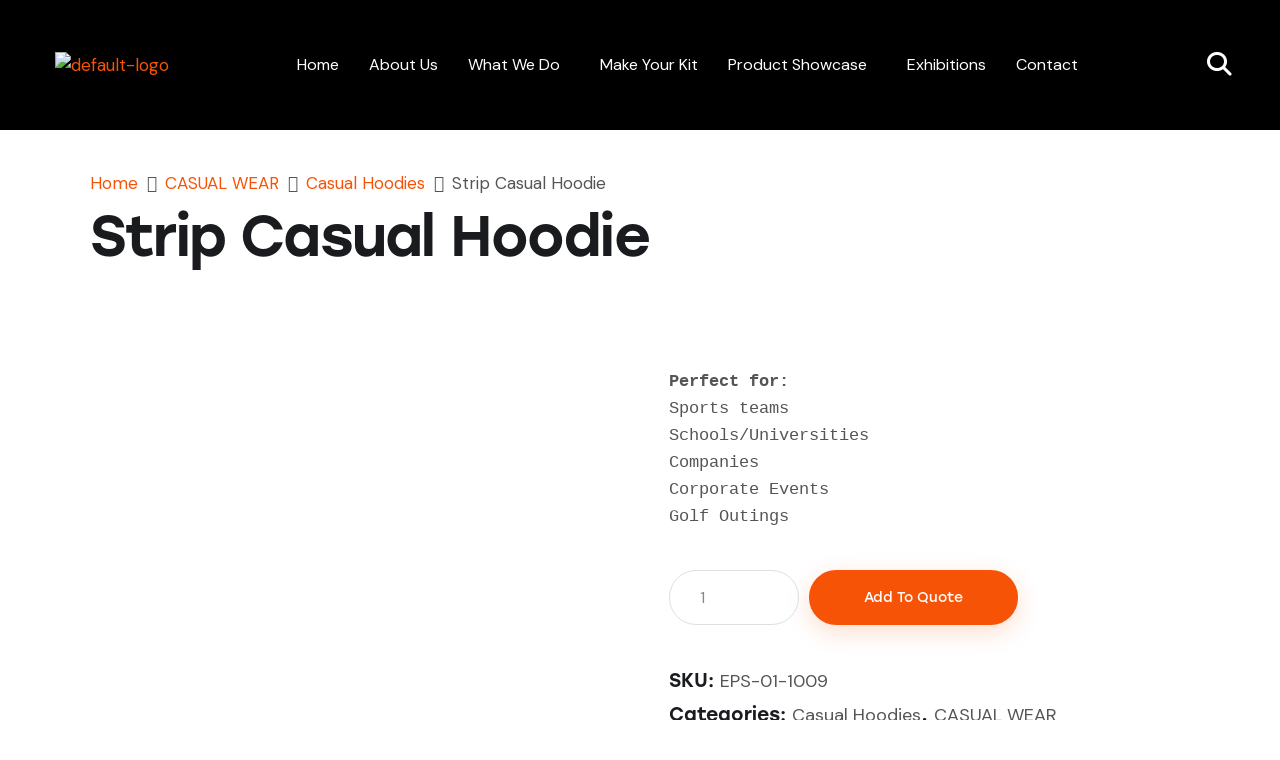

--- FILE ---
content_type: text/html; charset=UTF-8
request_url: https://epicspo.net/product/strip-casual-hoodie/
body_size: 47145
content:
<!DOCTYPE html>
<html lang="en-US" class="no-js scheme_light">

<head>
				<meta charset="UTF-8">
					<meta name="viewport" content="width=device-width, initial-scale=1">
		<meta name="format-detection" content="telephone=no">
		<link rel="profile" href="//gmpg.org/xfn/11">
		<title>Strip Casual Hoodie &#8211; EPIC SPORTS</title>
<meta name='robots' content='max-image-preview:large' />
<link rel='dns-prefetch' href='//use.typekit.net' />
<link rel='dns-prefetch' href='//fonts.googleapis.com' />
<link rel='dns-prefetch' href='//use.fontawesome.com' />
<link rel="alternate" type="application/rss+xml" title="EPIC SPORTS &raquo; Feed" href="https://epicspo.net/feed/" />
<link rel="alternate" type="application/rss+xml" title="EPIC SPORTS &raquo; Comments Feed" href="https://epicspo.net/comments/feed/" />
<link rel="alternate" title="oEmbed (JSON)" type="application/json+oembed" href="https://epicspo.net/wp-json/oembed/1.0/embed?url=https%3A%2F%2Fepicspo.net%2Fproduct%2Fstrip-casual-hoodie%2F" />
<link rel="alternate" title="oEmbed (XML)" type="text/xml+oembed" href="https://epicspo.net/wp-json/oembed/1.0/embed?url=https%3A%2F%2Fepicspo.net%2Fproduct%2Fstrip-casual-hoodie%2F&#038;format=xml" />
			<meta property="og:type" content="article" />
			<meta property="og:url" content="https://epicspo.net/product/strip-casual-hoodie/" />
			<meta property="og:title" content="Strip Casual Hoodie" />
			<meta property="og:description" content="Perfect for:
Sports teams
Schools/Universities
Companies
Corporate Events
Golf" />  
							<meta property="og:image" content="https://epicspo.net/wp-content/uploads/2023/01/09-1.jpg"/>
				<style id='wp-img-auto-sizes-contain-inline-css' type='text/css'>
img:is([sizes=auto i],[sizes^="auto," i]){contain-intrinsic-size:3000px 1500px}
/*# sourceURL=wp-img-auto-sizes-contain-inline-css */
</style>
<link property="stylesheet" rel='stylesheet' id='trx_addons-icons-css' href='https://epicspo.net/wp-content/plugins/trx_addons/css/font-icons/css/trx_addons_icons.css' type='text/css' media='all' />
<link property="stylesheet" rel='stylesheet' id='gat-font-stolzl-css' href='https://use.typekit.net/pjg1ebb.css' type='text/css' media='all' />
<link property="stylesheet" rel='stylesheet' id='gat-font-google_fonts-css' href='https://fonts.googleapis.com/css2?family=DM+Sans:ital,wght@0,400;0,500;0,700;1,400;1,500;1,700&#038;subset=latin,latin-ext&#038;display=swap' type='text/css' media='all' />
<link property="stylesheet" rel='stylesheet' id='gat-fontello-css' href='https://epicspo.net/wp-content/themes/gat/skins/default/css/font-icons/css/fontello.css' type='text/css' media='all' />
<link property="stylesheet" rel='stylesheet' id='hfe-widgets-style-css' href='https://epicspo.net/wp-content/plugins/header-footer-elementor/inc/widgets-css/frontend.css?ver=2.8.2' type='text/css' media='all' />
<link property="stylesheet" rel='stylesheet' id='hfe-woo-product-grid-css' href='https://epicspo.net/wp-content/plugins/header-footer-elementor/inc/widgets-css/woo-products.css?ver=2.8.2' type='text/css' media='all' />
<style id='wp-emoji-styles-inline-css' type='text/css'>

	img.wp-smiley, img.emoji {
		display: inline !important;
		border: none !important;
		box-shadow: none !important;
		height: 1em !important;
		width: 1em !important;
		margin: 0 0.07em !important;
		vertical-align: -0.1em !important;
		background: none !important;
		padding: 0 !important;
	}
/*# sourceURL=wp-emoji-styles-inline-css */
</style>
<link property="stylesheet" rel='stylesheet' id='wp-block-library-css' href='https://epicspo.net/wp-includes/css/dist/block-library/style.min.css?ver=6.9' type='text/css' media='all' />
<style id='classic-theme-styles-inline-css' type='text/css'>
/*! This file is auto-generated */
.wp-block-button__link{color:#fff;background-color:#32373c;border-radius:9999px;box-shadow:none;text-decoration:none;padding:calc(.667em + 2px) calc(1.333em + 2px);font-size:1.125em}.wp-block-file__button{background:#32373c;color:#fff;text-decoration:none}
/*# sourceURL=/wp-includes/css/classic-themes.min.css */
</style>
<style id='joinchat-button-style-inline-css' type='text/css'>
.wp-block-joinchat-button{border:none!important;text-align:center}.wp-block-joinchat-button figure{display:table;margin:0 auto;padding:0}.wp-block-joinchat-button figcaption{font:normal normal 400 .6em/2em var(--wp--preset--font-family--system-font,sans-serif);margin:0;padding:0}.wp-block-joinchat-button .joinchat-button__qr{background-color:#fff;border:6px solid #25d366;border-radius:30px;box-sizing:content-box;display:block;height:200px;margin:auto;overflow:hidden;padding:10px;width:200px}.wp-block-joinchat-button .joinchat-button__qr canvas,.wp-block-joinchat-button .joinchat-button__qr img{display:block;margin:auto}.wp-block-joinchat-button .joinchat-button__link{align-items:center;background-color:#25d366;border:6px solid #25d366;border-radius:30px;display:inline-flex;flex-flow:row nowrap;justify-content:center;line-height:1.25em;margin:0 auto;text-decoration:none}.wp-block-joinchat-button .joinchat-button__link:before{background:transparent var(--joinchat-ico) no-repeat center;background-size:100%;content:"";display:block;height:1.5em;margin:-.75em .75em -.75em 0;width:1.5em}.wp-block-joinchat-button figure+.joinchat-button__link{margin-top:10px}@media (orientation:landscape)and (min-height:481px),(orientation:portrait)and (min-width:481px){.wp-block-joinchat-button.joinchat-button--qr-only figure+.joinchat-button__link{display:none}}@media (max-width:480px),(orientation:landscape)and (max-height:480px){.wp-block-joinchat-button figure{display:none}}

/*# sourceURL=https://epicspo.net/wp-content/plugins/creame-whatsapp-me/gutenberg/build/style-index.css */
</style>
<style id='font-awesome-svg-styles-default-inline-css' type='text/css'>
.svg-inline--fa {
  display: inline-block;
  height: 1em;
  overflow: visible;
  vertical-align: -.125em;
}
/*# sourceURL=font-awesome-svg-styles-default-inline-css */
</style>
<link property="stylesheet" rel='stylesheet' id='font-awesome-svg-styles-css' href='https://epicspo.net/wp-content/uploads/font-awesome/v6.2.1/css/svg-with-js.css' type='text/css' media='all' />
<style id='font-awesome-svg-styles-inline-css' type='text/css'>
   .wp-block-font-awesome-icon svg::before,
   .wp-rich-text-font-awesome-icon svg::before {content: unset;}
/*# sourceURL=font-awesome-svg-styles-inline-css */
</style>
<style id='global-styles-inline-css' type='text/css'>
:root{--wp--preset--aspect-ratio--square: 1;--wp--preset--aspect-ratio--4-3: 4/3;--wp--preset--aspect-ratio--3-4: 3/4;--wp--preset--aspect-ratio--3-2: 3/2;--wp--preset--aspect-ratio--2-3: 2/3;--wp--preset--aspect-ratio--16-9: 16/9;--wp--preset--aspect-ratio--9-16: 9/16;--wp--preset--color--black: #000000;--wp--preset--color--cyan-bluish-gray: #abb8c3;--wp--preset--color--white: #ffffff;--wp--preset--color--pale-pink: #f78da7;--wp--preset--color--vivid-red: #cf2e2e;--wp--preset--color--luminous-vivid-orange: #ff6900;--wp--preset--color--luminous-vivid-amber: #fcb900;--wp--preset--color--light-green-cyan: #7bdcb5;--wp--preset--color--vivid-green-cyan: #00d084;--wp--preset--color--pale-cyan-blue: #8ed1fc;--wp--preset--color--vivid-cyan-blue: #0693e3;--wp--preset--color--vivid-purple: #9b51e0;--wp--preset--color--bg-color: #ffffff;--wp--preset--color--bd-color: #DBE1E1;--wp--preset--color--text-dark: #1A1B1E;--wp--preset--color--text-light: #888888;--wp--preset--color--text-link: #f75306;--wp--preset--color--text-hover: #e04d08;--wp--preset--color--text-link-2: #FCA300;--wp--preset--color--text-hover-2: #CA8300;--wp--preset--color--text-link-3: #FF671C;--wp--preset--color--text-hover-3: #CC5216;--wp--preset--gradient--vivid-cyan-blue-to-vivid-purple: linear-gradient(135deg,rgb(6,147,227) 0%,rgb(155,81,224) 100%);--wp--preset--gradient--light-green-cyan-to-vivid-green-cyan: linear-gradient(135deg,rgb(122,220,180) 0%,rgb(0,208,130) 100%);--wp--preset--gradient--luminous-vivid-amber-to-luminous-vivid-orange: linear-gradient(135deg,rgb(252,185,0) 0%,rgb(255,105,0) 100%);--wp--preset--gradient--luminous-vivid-orange-to-vivid-red: linear-gradient(135deg,rgb(255,105,0) 0%,rgb(207,46,46) 100%);--wp--preset--gradient--very-light-gray-to-cyan-bluish-gray: linear-gradient(135deg,rgb(238,238,238) 0%,rgb(169,184,195) 100%);--wp--preset--gradient--cool-to-warm-spectrum: linear-gradient(135deg,rgb(74,234,220) 0%,rgb(151,120,209) 20%,rgb(207,42,186) 40%,rgb(238,44,130) 60%,rgb(251,105,98) 80%,rgb(254,248,76) 100%);--wp--preset--gradient--blush-light-purple: linear-gradient(135deg,rgb(255,206,236) 0%,rgb(152,150,240) 100%);--wp--preset--gradient--blush-bordeaux: linear-gradient(135deg,rgb(254,205,165) 0%,rgb(254,45,45) 50%,rgb(107,0,62) 100%);--wp--preset--gradient--luminous-dusk: linear-gradient(135deg,rgb(255,203,112) 0%,rgb(199,81,192) 50%,rgb(65,88,208) 100%);--wp--preset--gradient--pale-ocean: linear-gradient(135deg,rgb(255,245,203) 0%,rgb(182,227,212) 50%,rgb(51,167,181) 100%);--wp--preset--gradient--electric-grass: linear-gradient(135deg,rgb(202,248,128) 0%,rgb(113,206,126) 100%);--wp--preset--gradient--midnight: linear-gradient(135deg,rgb(2,3,129) 0%,rgb(40,116,252) 100%);--wp--preset--font-size--small: 13px;--wp--preset--font-size--medium: 20px;--wp--preset--font-size--large: 36px;--wp--preset--font-size--x-large: 42px;--wp--preset--spacing--20: 0.44rem;--wp--preset--spacing--30: 0.67rem;--wp--preset--spacing--40: 1rem;--wp--preset--spacing--50: 1.5rem;--wp--preset--spacing--60: 2.25rem;--wp--preset--spacing--70: 3.38rem;--wp--preset--spacing--80: 5.06rem;--wp--preset--shadow--natural: 6px 6px 9px rgba(0, 0, 0, 0.2);--wp--preset--shadow--deep: 12px 12px 50px rgba(0, 0, 0, 0.4);--wp--preset--shadow--sharp: 6px 6px 0px rgba(0, 0, 0, 0.2);--wp--preset--shadow--outlined: 6px 6px 0px -3px rgb(255, 255, 255), 6px 6px rgb(0, 0, 0);--wp--preset--shadow--crisp: 6px 6px 0px rgb(0, 0, 0);}:where(.is-layout-flex){gap: 0.5em;}:where(.is-layout-grid){gap: 0.5em;}body .is-layout-flex{display: flex;}.is-layout-flex{flex-wrap: wrap;align-items: center;}.is-layout-flex > :is(*, div){margin: 0;}body .is-layout-grid{display: grid;}.is-layout-grid > :is(*, div){margin: 0;}:where(.wp-block-columns.is-layout-flex){gap: 2em;}:where(.wp-block-columns.is-layout-grid){gap: 2em;}:where(.wp-block-post-template.is-layout-flex){gap: 1.25em;}:where(.wp-block-post-template.is-layout-grid){gap: 1.25em;}.has-black-color{color: var(--wp--preset--color--black) !important;}.has-cyan-bluish-gray-color{color: var(--wp--preset--color--cyan-bluish-gray) !important;}.has-white-color{color: var(--wp--preset--color--white) !important;}.has-pale-pink-color{color: var(--wp--preset--color--pale-pink) !important;}.has-vivid-red-color{color: var(--wp--preset--color--vivid-red) !important;}.has-luminous-vivid-orange-color{color: var(--wp--preset--color--luminous-vivid-orange) !important;}.has-luminous-vivid-amber-color{color: var(--wp--preset--color--luminous-vivid-amber) !important;}.has-light-green-cyan-color{color: var(--wp--preset--color--light-green-cyan) !important;}.has-vivid-green-cyan-color{color: var(--wp--preset--color--vivid-green-cyan) !important;}.has-pale-cyan-blue-color{color: var(--wp--preset--color--pale-cyan-blue) !important;}.has-vivid-cyan-blue-color{color: var(--wp--preset--color--vivid-cyan-blue) !important;}.has-vivid-purple-color{color: var(--wp--preset--color--vivid-purple) !important;}.has-black-background-color{background-color: var(--wp--preset--color--black) !important;}.has-cyan-bluish-gray-background-color{background-color: var(--wp--preset--color--cyan-bluish-gray) !important;}.has-white-background-color{background-color: var(--wp--preset--color--white) !important;}.has-pale-pink-background-color{background-color: var(--wp--preset--color--pale-pink) !important;}.has-vivid-red-background-color{background-color: var(--wp--preset--color--vivid-red) !important;}.has-luminous-vivid-orange-background-color{background-color: var(--wp--preset--color--luminous-vivid-orange) !important;}.has-luminous-vivid-amber-background-color{background-color: var(--wp--preset--color--luminous-vivid-amber) !important;}.has-light-green-cyan-background-color{background-color: var(--wp--preset--color--light-green-cyan) !important;}.has-vivid-green-cyan-background-color{background-color: var(--wp--preset--color--vivid-green-cyan) !important;}.has-pale-cyan-blue-background-color{background-color: var(--wp--preset--color--pale-cyan-blue) !important;}.has-vivid-cyan-blue-background-color{background-color: var(--wp--preset--color--vivid-cyan-blue) !important;}.has-vivid-purple-background-color{background-color: var(--wp--preset--color--vivid-purple) !important;}.has-black-border-color{border-color: var(--wp--preset--color--black) !important;}.has-cyan-bluish-gray-border-color{border-color: var(--wp--preset--color--cyan-bluish-gray) !important;}.has-white-border-color{border-color: var(--wp--preset--color--white) !important;}.has-pale-pink-border-color{border-color: var(--wp--preset--color--pale-pink) !important;}.has-vivid-red-border-color{border-color: var(--wp--preset--color--vivid-red) !important;}.has-luminous-vivid-orange-border-color{border-color: var(--wp--preset--color--luminous-vivid-orange) !important;}.has-luminous-vivid-amber-border-color{border-color: var(--wp--preset--color--luminous-vivid-amber) !important;}.has-light-green-cyan-border-color{border-color: var(--wp--preset--color--light-green-cyan) !important;}.has-vivid-green-cyan-border-color{border-color: var(--wp--preset--color--vivid-green-cyan) !important;}.has-pale-cyan-blue-border-color{border-color: var(--wp--preset--color--pale-cyan-blue) !important;}.has-vivid-cyan-blue-border-color{border-color: var(--wp--preset--color--vivid-cyan-blue) !important;}.has-vivid-purple-border-color{border-color: var(--wp--preset--color--vivid-purple) !important;}.has-vivid-cyan-blue-to-vivid-purple-gradient-background{background: var(--wp--preset--gradient--vivid-cyan-blue-to-vivid-purple) !important;}.has-light-green-cyan-to-vivid-green-cyan-gradient-background{background: var(--wp--preset--gradient--light-green-cyan-to-vivid-green-cyan) !important;}.has-luminous-vivid-amber-to-luminous-vivid-orange-gradient-background{background: var(--wp--preset--gradient--luminous-vivid-amber-to-luminous-vivid-orange) !important;}.has-luminous-vivid-orange-to-vivid-red-gradient-background{background: var(--wp--preset--gradient--luminous-vivid-orange-to-vivid-red) !important;}.has-very-light-gray-to-cyan-bluish-gray-gradient-background{background: var(--wp--preset--gradient--very-light-gray-to-cyan-bluish-gray) !important;}.has-cool-to-warm-spectrum-gradient-background{background: var(--wp--preset--gradient--cool-to-warm-spectrum) !important;}.has-blush-light-purple-gradient-background{background: var(--wp--preset--gradient--blush-light-purple) !important;}.has-blush-bordeaux-gradient-background{background: var(--wp--preset--gradient--blush-bordeaux) !important;}.has-luminous-dusk-gradient-background{background: var(--wp--preset--gradient--luminous-dusk) !important;}.has-pale-ocean-gradient-background{background: var(--wp--preset--gradient--pale-ocean) !important;}.has-electric-grass-gradient-background{background: var(--wp--preset--gradient--electric-grass) !important;}.has-midnight-gradient-background{background: var(--wp--preset--gradient--midnight) !important;}.has-small-font-size{font-size: var(--wp--preset--font-size--small) !important;}.has-medium-font-size{font-size: var(--wp--preset--font-size--medium) !important;}.has-large-font-size{font-size: var(--wp--preset--font-size--large) !important;}.has-x-large-font-size{font-size: var(--wp--preset--font-size--x-large) !important;}
:where(.wp-block-post-template.is-layout-flex){gap: 1.25em;}:where(.wp-block-post-template.is-layout-grid){gap: 1.25em;}
:where(.wp-block-term-template.is-layout-flex){gap: 1.25em;}:where(.wp-block-term-template.is-layout-grid){gap: 1.25em;}
:where(.wp-block-columns.is-layout-flex){gap: 2em;}:where(.wp-block-columns.is-layout-grid){gap: 2em;}
:root :where(.wp-block-pullquote){font-size: 1.5em;line-height: 1.6;}
/*# sourceURL=global-styles-inline-css */
</style>

<link property="stylesheet" rel='stylesheet' id='magnific-popup-css' href='https://epicspo.net/wp-content/plugins/trx_addons/js/magnific/magnific-popup.min.css' type='text/css' media='all' />
<link property="stylesheet" rel='stylesheet' id='photoswipe-css' href='https://epicspo.net/wp-content/plugins/woocommerce/assets/css/photoswipe/photoswipe.min.css?ver=10.4.3' type='text/css' media='all' />
<link property="stylesheet" rel='stylesheet' id='photoswipe-default-skin-css' href='https://epicspo.net/wp-content/plugins/woocommerce/assets/css/photoswipe/default-skin/default-skin.min.css?ver=10.4.3' type='text/css' media='all' />
<link property="stylesheet" rel='stylesheet' id='woocommerce-layout-css' href='https://epicspo.net/wp-content/plugins/woocommerce/assets/css/woocommerce-layout.css?ver=10.4.3' type='text/css' media='all' />
<link property="stylesheet" rel='stylesheet' id='woocommerce-smallscreen-css' href='https://epicspo.net/wp-content/plugins/woocommerce/assets/css/woocommerce-smallscreen.css?ver=10.4.3' type='text/css' media='only screen and (max-width: 768px)' />
<link property="stylesheet" rel='stylesheet' id='woocommerce-general-css' href='https://epicspo.net/wp-content/plugins/woocommerce/assets/css/woocommerce.css?ver=10.4.3' type='text/css' media='all' />
<style id='woocommerce-inline-inline-css' type='text/css'>
.woocommerce form .form-row .required { visibility: visible; }
/*# sourceURL=woocommerce-inline-inline-css */
</style>
<link property="stylesheet" rel='stylesheet' id='hfe-style-css' href='https://epicspo.net/wp-content/plugins/header-footer-elementor/assets/css/header-footer-elementor.css?ver=2.8.2' type='text/css' media='all' />
<link property="stylesheet" rel='stylesheet' id='elementor-icons-css' href='https://epicspo.net/wp-content/plugins/elementor/assets/lib/eicons/css/elementor-icons.min.css?ver=5.46.0' type='text/css' media='all' />
<link property="stylesheet" rel='stylesheet' id='elementor-frontend-css' href='https://epicspo.net/wp-content/plugins/elementor/assets/css/frontend.min.css?ver=3.34.2' type='text/css' media='all' />
<style id='elementor-frontend-inline-css' type='text/css'>
.elementor-kit-15{--e-global-typography-primary-font-family:"Roboto";--e-global-typography-primary-font-weight:600;--e-global-typography-secondary-font-family:"Roboto Slab";--e-global-typography-secondary-font-weight:400;--e-global-typography-text-font-family:"Roboto";--e-global-typography-text-font-weight:400;--e-global-typography-accent-font-family:"Roboto";--e-global-typography-accent-font-weight:500;}.elementor-kit-15 e-page-transition{background-color:#FFBC7D;}.elementor-section.elementor-section-boxed > .elementor-container{max-width:1320px;}.e-con{--container-max-width:1320px;}.elementor-widget:not(:last-child){margin-block-end:0px;}.elementor-element{--widgets-spacing:0px 0px;--widgets-spacing-row:0px;--widgets-spacing-column:0px;}{}.sc_layouts_title_caption{display:var(--page-title-display);}@media(max-width:1024px){.elementor-section.elementor-section-boxed > .elementor-container{max-width:1024px;}.e-con{--container-max-width:1024px;}}@media(max-width:767px){.elementor-section.elementor-section-boxed > .elementor-container{max-width:767px;}.e-con{--container-max-width:767px;}}
/*# sourceURL=elementor-frontend-inline-css */
</style>
<link property="stylesheet" rel='stylesheet' id='font-awesome-official-css' href='https://use.fontawesome.com/releases/v6.2.1/css/all.css' type='text/css' media='all' integrity="sha384-twcuYPV86B3vvpwNhWJuaLdUSLF9+ttgM2A6M870UYXrOsxKfER2MKox5cirApyA" crossorigin="anonymous" />
<link property="stylesheet" rel='stylesheet' id='hfe-elementor-icons-css' href='https://epicspo.net/wp-content/plugins/elementor/assets/lib/eicons/css/elementor-icons.min.css?ver=5.34.0' type='text/css' media='all' />
<link property="stylesheet" rel='stylesheet' id='hfe-icons-list-css' href='https://epicspo.net/wp-content/plugins/elementor/assets/css/widget-icon-list.min.css?ver=3.24.3' type='text/css' media='all' />
<link property="stylesheet" rel='stylesheet' id='hfe-social-icons-css' href='https://epicspo.net/wp-content/plugins/elementor/assets/css/widget-social-icons.min.css?ver=3.24.0' type='text/css' media='all' />
<link property="stylesheet" rel='stylesheet' id='hfe-social-share-icons-brands-css' href='https://epicspo.net/wp-content/plugins/elementor/assets/lib/font-awesome/css/brands.css?ver=5.15.3' type='text/css' media='all' />
<link property="stylesheet" rel='stylesheet' id='hfe-social-share-icons-fontawesome-css' href='https://epicspo.net/wp-content/plugins/elementor/assets/lib/font-awesome/css/fontawesome.css?ver=5.15.3' type='text/css' media='all' />
<link property="stylesheet" rel='stylesheet' id='hfe-nav-menu-icons-css' href='https://epicspo.net/wp-content/plugins/elementor/assets/lib/font-awesome/css/solid.css?ver=5.15.3' type='text/css' media='all' />
<link property="stylesheet" rel='stylesheet' id='hfe-widget-blockquote-css' href='https://epicspo.net/wp-content/plugins/elementor-pro/assets/css/widget-blockquote.min.css?ver=3.25.0' type='text/css' media='all' />
<link property="stylesheet" rel='stylesheet' id='hfe-mega-menu-css' href='https://epicspo.net/wp-content/plugins/elementor-pro/assets/css/widget-mega-menu.min.css?ver=3.26.2' type='text/css' media='all' />
<link property="stylesheet" rel='stylesheet' id='hfe-nav-menu-widget-css' href='https://epicspo.net/wp-content/plugins/elementor-pro/assets/css/widget-nav-menu.min.css?ver=3.26.0' type='text/css' media='all' />
<link property="stylesheet" rel='stylesheet' id='trx_addons-css' href='https://epicspo.net/wp-content/plugins/trx_addons/css/__styles.css' type='text/css' media='all' />
<link property="stylesheet" rel='stylesheet' id='trx_addons-sc_content-css' href='https://epicspo.net/wp-content/plugins/trx_addons/components/shortcodes/content/content.css' type='text/css' media='all' />
<link property="stylesheet" rel='stylesheet' id='trx_addons-sc_content-responsive-css' href='https://epicspo.net/wp-content/plugins/trx_addons/components/shortcodes/content/content.responsive.css' type='text/css' media='(max-width:1439px)' />
<link property="stylesheet" rel='stylesheet' id='trx_addons-animations-css' href='https://epicspo.net/wp-content/plugins/trx_addons/css/trx_addons.animations.css' type='text/css' media='all' />
<link property="stylesheet" rel='stylesheet' id='trx_addons-woocommerce-css' href='https://epicspo.net/wp-content/plugins/trx_addons/components/api/woocommerce/woocommerce.css' type='text/css' media='all' />
<link property="stylesheet" rel='stylesheet' id='elementor-gf-roboto-css' href='https://fonts.googleapis.com/css?family=Roboto:100,100italic,200,200italic,300,300italic,400,400italic,500,500italic,600,600italic,700,700italic,800,800italic,900,900italic&#038;display=swap' type='text/css' media='all' />
<link property="stylesheet" rel='stylesheet' id='elementor-gf-robotoslab-css' href='https://fonts.googleapis.com/css?family=Roboto+Slab:100,100italic,200,200italic,300,300italic,400,400italic,500,500italic,600,600italic,700,700italic,800,800italic,900,900italic&#038;display=swap' type='text/css' media='all' />
<link property="stylesheet" rel='stylesheet' id='mlk_pc/css/woocommerce-css' href='https://epicspo.net/wp-content/plugins/product-configurator-for-woocommerce/assets/css/woocommerce.css?ver=1.5.10' type='text/css' media='all' />

<style id="elementor-post-18220">.elementor-18220 .elementor-element.elementor-element-cdf9586:not(.elementor-motion-effects-element-type-background), .elementor-18220 .elementor-element.elementor-element-cdf9586 > .elementor-motion-effects-container > .elementor-motion-effects-layer{background-color:#000000;}.elementor-18220 .elementor-element.elementor-element-cdf9586 > .elementor-container{max-width:1478px;min-height:130px;}.elementor-18220 .elementor-element.elementor-element-cdf9586{transition:background 0.3s, border 0.3s, border-radius 0.3s, box-shadow 0.3s;}.elementor-18220 .elementor-element.elementor-element-cdf9586 > .elementor-background-overlay{transition:background 0.3s, border-radius 0.3s, opacity 0.3s;}.elementor-18220 .elementor-element.elementor-element-d4181ff .hfe-site-logo-container, .elementor-18220 .elementor-element.elementor-element-d4181ff .hfe-caption-width figcaption{text-align:right;}.elementor-18220 .elementor-element.elementor-element-d4181ff .widget-image-caption{margin-top:0px;margin-bottom:0px;}.elementor-18220 .elementor-element.elementor-element-d4181ff .hfe-site-logo-container .hfe-site-logo-img{border-style:none;}.elementor-18220 .elementor-element.elementor-element-ad19da4.elementor-column > .elementor-widget-wrap{justify-content:flex-end;}.elementor-18220 .elementor-element.elementor-element-2781f31 .menu-item a.hfe-menu-item{padding-left:15px;padding-right:15px;}.elementor-18220 .elementor-element.elementor-element-2781f31 .menu-item a.hfe-sub-menu-item{padding-left:calc( 15px + 20px );padding-right:15px;}.elementor-18220 .elementor-element.elementor-element-2781f31 .hfe-nav-menu__layout-vertical .menu-item ul ul a.hfe-sub-menu-item{padding-left:calc( 15px + 40px );padding-right:15px;}.elementor-18220 .elementor-element.elementor-element-2781f31 .hfe-nav-menu__layout-vertical .menu-item ul ul ul a.hfe-sub-menu-item{padding-left:calc( 15px + 60px );padding-right:15px;}.elementor-18220 .elementor-element.elementor-element-2781f31 .hfe-nav-menu__layout-vertical .menu-item ul ul ul ul a.hfe-sub-menu-item{padding-left:calc( 15px + 80px );padding-right:15px;}.elementor-18220 .elementor-element.elementor-element-2781f31 .menu-item a.hfe-menu-item, .elementor-18220 .elementor-element.elementor-element-2781f31 .menu-item a.hfe-sub-menu-item{padding-top:15px;padding-bottom:15px;}.elementor-18220 .elementor-element.elementor-element-2781f31 ul.sub-menu{width:282px;}.elementor-18220 .elementor-element.elementor-element-2781f31 .sub-menu a.hfe-sub-menu-item,
						 .elementor-18220 .elementor-element.elementor-element-2781f31 nav.hfe-dropdown li a.hfe-menu-item,
						 .elementor-18220 .elementor-element.elementor-element-2781f31 nav.hfe-dropdown li a.hfe-sub-menu-item,
						 .elementor-18220 .elementor-element.elementor-element-2781f31 nav.hfe-dropdown-expandible li a.hfe-menu-item,
						 .elementor-18220 .elementor-element.elementor-element-2781f31 nav.hfe-dropdown-expandible li a.hfe-sub-menu-item{padding-top:15px;padding-bottom:15px;}.elementor-18220 .elementor-element.elementor-element-2781f31 nav.hfe-nav-menu__layout-horizontal:not(.hfe-dropdown) ul.sub-menu, .elementor-18220 .elementor-element.elementor-element-2781f31 nav.hfe-nav-menu__layout-expandible.menu-is-active, .elementor-18220 .elementor-element.elementor-element-2781f31 nav.hfe-nav-menu__layout-vertical:not(.hfe-dropdown) ul.sub-menu{margin-top:0px;}.elementor-18220 .elementor-element.elementor-element-2781f31 .hfe-dropdown.menu-is-active{margin-top:0px;}.elementor-18220 .elementor-element.elementor-element-2781f31{width:var( --container-widget-width, 91.004% );max-width:91.004%;--container-widget-width:91.004%;--container-widget-flex-grow:0;}.elementor-18220 .elementor-element.elementor-element-2781f31 .hfe-nav-menu__toggle{margin:0 auto;}.elementor-18220 .elementor-element.elementor-element-2781f31 .menu-item a.hfe-menu-item, .elementor-18220 .elementor-element.elementor-element-2781f31 .sub-menu a.hfe-sub-menu-item{color:#FFFFFF;}.elementor-18220 .elementor-element.elementor-element-2781f31 .sub-menu,
								.elementor-18220 .elementor-element.elementor-element-2781f31 nav.hfe-dropdown,
								.elementor-18220 .elementor-element.elementor-element-2781f31 nav.hfe-dropdown-expandible,
								.elementor-18220 .elementor-element.elementor-element-2781f31 nav.hfe-dropdown .menu-item a.hfe-menu-item,
								.elementor-18220 .elementor-element.elementor-element-2781f31 nav.hfe-dropdown .menu-item a.hfe-sub-menu-item{background-color:#000000;}.elementor-18220 .elementor-element.elementor-element-2781f31 .sub-menu a.hfe-sub-menu-item:hover,
								.elementor-18220 .elementor-element.elementor-element-2781f31 .elementor-menu-toggle:hover,
								.elementor-18220 .elementor-element.elementor-element-2781f31 nav.hfe-dropdown li a.hfe-menu-item:hover,
								.elementor-18220 .elementor-element.elementor-element-2781f31 nav.hfe-dropdown li a.hfe-sub-menu-item:hover,
								.elementor-18220 .elementor-element.elementor-element-2781f31 nav.hfe-dropdown-expandible li a.hfe-menu-item:hover,
								.elementor-18220 .elementor-element.elementor-element-2781f31 nav.hfe-dropdown-expandible li a.hfe-sub-menu-item:hover{color:#FFFFFF;}.elementor-18220 .elementor-element.elementor-element-2781f31 .sub-menu a.hfe-sub-menu-item:hover,
								.elementor-18220 .elementor-element.elementor-element-2781f31 nav.hfe-dropdown li a.hfe-menu-item:hover,
								.elementor-18220 .elementor-element.elementor-element-2781f31 nav.hfe-dropdown li a.hfe-sub-menu-item:hover,
								.elementor-18220 .elementor-element.elementor-element-2781f31 nav.hfe-dropdown-expandible li a.hfe-menu-item:hover,
								.elementor-18220 .elementor-element.elementor-element-2781f31 nav.hfe-dropdown-expandible li a.hfe-sub-menu-item:hover{background-color:#FF5600;}.elementor-18220 .elementor-element.elementor-element-2781f31 .sub-menu li.menu-item:not(:last-child),
						.elementor-18220 .elementor-element.elementor-element-2781f31 nav.hfe-dropdown li.menu-item:not(:last-child),
						.elementor-18220 .elementor-element.elementor-element-2781f31 nav.hfe-dropdown-expandible li.menu-item:not(:last-child){border-bottom-style:solid;border-bottom-color:#c4c4c4;border-bottom-width:1px;}.elementor-18220 .elementor-element.elementor-element-2781f31 div.hfe-nav-menu-icon{color:#FFFFFF;}.elementor-18220 .elementor-element.elementor-element-2781f31 div.hfe-nav-menu-icon svg{fill:#FFFFFF;}.elementor-18220 .elementor-element.elementor-element-5fe80fa{width:var( --container-widget-width, 8.653% );max-width:8.653%;--container-widget-width:8.653%;--container-widget-flex-grow:0;}.elementor-18220 .elementor-element.elementor-element-5fe80fa .elementor-search-form{text-align:center;}.elementor-18220 .elementor-element.elementor-element-5fe80fa .elementor-search-form__toggle{--e-search-form-toggle-size:44px;--e-search-form-toggle-color:#FFFFFF;}.elementor-18220 .elementor-element.elementor-element-5fe80fa .elementor-search-form__input,
					.elementor-18220 .elementor-element.elementor-element-5fe80fa .elementor-search-form__icon,
					.elementor-18220 .elementor-element.elementor-element-5fe80fa .elementor-lightbox .dialog-lightbox-close-button,
					.elementor-18220 .elementor-element.elementor-element-5fe80fa .elementor-lightbox .dialog-lightbox-close-button:hover,
					.elementor-18220 .elementor-element.elementor-element-5fe80fa.elementor-search-form--skin-full_screen input[type="search"].elementor-search-form__input{color:#FFFFFF;fill:#FFFFFF;}.elementor-18220 .elementor-element.elementor-element-5fe80fa:not(.elementor-search-form--skin-full_screen) .elementor-search-form__container{border-radius:3px;}.elementor-18220 .elementor-element.elementor-element-5fe80fa.elementor-search-form--skin-full_screen input[type="search"].elementor-search-form__input{border-radius:3px;}@media(max-width:1024px){.elementor-18220 .elementor-element.elementor-element-2781f31{width:var( --container-widget-width, 89.094px );max-width:89.094px;--container-widget-width:89.094px;--container-widget-flex-grow:0;}}@media(min-width:768px){.elementor-18220 .elementor-element.elementor-element-c9b1358{width:14.342%;}.elementor-18220 .elementor-element.elementor-element-ad19da4{width:85.658%;}}@media(max-width:767px){.elementor-bc-flex-widget .elementor-18220 .elementor-element.elementor-element-c9b1358.elementor-column .elementor-widget-wrap{align-items:center;}.elementor-18220 .elementor-element.elementor-element-c9b1358.elementor-column.elementor-element[data-element_type="column"] > .elementor-widget-wrap.elementor-element-populated{align-content:center;align-items:center;}.elementor-18220 .elementor-element.elementor-element-c9b1358.elementor-column > .elementor-widget-wrap{justify-content:center;}.elementor-18220 .elementor-element.elementor-element-d4181ff .hfe-site-logo-container, .elementor-18220 .elementor-element.elementor-element-d4181ff .hfe-caption-width figcaption{text-align:center;}.elementor-18220 .elementor-element.elementor-element-d4181ff{width:var( --container-widget-width, 215px );max-width:215px;--container-widget-width:215px;--container-widget-flex-grow:0;}.elementor-18220 .elementor-element.elementor-element-2781f31{width:var( --container-widget-width, 164px );max-width:164px;--container-widget-width:164px;--container-widget-flex-grow:0;}.elementor-18220 .elementor-element.elementor-element-5fe80fa{width:var( --container-widget-width, 157px );max-width:157px;--container-widget-width:157px;--container-widget-flex-grow:0;}}</style>
<style id="elementor-post-18332">.elementor-18332 .elementor-element.elementor-element-b05b653:not(.elementor-motion-effects-element-type-background), .elementor-18332 .elementor-element.elementor-element-b05b653 > .elementor-motion-effects-container > .elementor-motion-effects-layer{background-image:url("https://epicspo.net/wp-content/uploads/2022/03/front-side.jpg");background-size:cover;}.elementor-18332 .elementor-element.elementor-element-b05b653 > .elementor-background-overlay{background-color:#000000;opacity:0.8;transition:background 0.3s, border-radius 0.3s, opacity 0.3s;}.elementor-18332 .elementor-element.elementor-element-b05b653{transition:background 0.3s, border 0.3s, border-radius 0.3s, box-shadow 0.3s;margin-top:0px;margin-bottom:0px;padding:0px 0px 0px 0px;}.elementor-18332 .elementor-element.elementor-element-c7e1320{--spacer-size:52px;}.elementor-18332 .elementor-element.elementor-element-568fd88{--spacer-size:24px;}.elementor-bc-flex-widget .elementor-18332 .elementor-element.elementor-element-9079fc3.elementor-column .elementor-widget-wrap{align-items:center;}.elementor-18332 .elementor-element.elementor-element-9079fc3.elementor-column.elementor-element[data-element_type="column"] > .elementor-widget-wrap.elementor-element-populated{align-content:center;align-items:center;}.elementor-18332 .elementor-element.elementor-element-b6f6160{text-align:center;}.elementor-18332 .elementor-element.elementor-element-b6f6160 img{width:62%;}.elementor-18332 .elementor-element.elementor-element-4da0c24 .sc_item_title_text{-webkit-text-stroke-width:0px;}.elementor-18332 .elementor-element.elementor-element-4da0c24 .sc_item_title_text2{-webkit-text-stroke-width:0px;}.elementor-18332 .elementor-element.elementor-element-1d44b22{--spacer-size:20px;}.elementor-18332 .elementor-element.elementor-element-f4faa94 > .elementor-widget-container{padding:0px 0px 0px 0px;}.elementor-18332 .elementor-element.elementor-element-f4faa94 .elementor-heading-title{color:#FFFFFF;}.elementor-18332 .elementor-element.elementor-element-4b7bc7a > .elementor-widget-container{padding:0px 0px 0px 0px;}.elementor-18332 .elementor-element.elementor-element-4b7bc7a .elementor-heading-title{color:#FFFFFF;}.elementor-18332 .elementor-element.elementor-element-8452923 > .elementor-widget-container{padding:0px 0px 0px 0px;}.elementor-18332 .elementor-element.elementor-element-8452923 .elementor-heading-title{color:#FFFFFF;}.elementor-18332 .elementor-element.elementor-element-ab9b444 > .elementor-widget-container{padding:0px 0px 0px 0px;}.elementor-18332 .elementor-element.elementor-element-ab9b444 .elementor-heading-title{color:#FFFFFF;}.elementor-18332 .elementor-element.elementor-element-ad7b1cd{--spacer-size:20px;}.elementor-18332 .elementor-element.elementor-element-90415af .sc_item_title_text{-webkit-text-stroke-width:0px;}.elementor-18332 .elementor-element.elementor-element-90415af .sc_item_title_text2{-webkit-text-stroke-width:0px;}.elementor-18332 .elementor-element.elementor-element-6729a21{--spacer-size:20px;}.elementor-18332 .elementor-element.elementor-element-25c65ab > .elementor-widget-container{padding:0px 0px 0px 0px;}.elementor-18332 .elementor-element.elementor-element-25c65ab .elementor-heading-title{color:#FFFFFF;}.elementor-18332 .elementor-element.elementor-element-f4eb80e > .elementor-widget-container{padding:0px 0px 0px 0px;}.elementor-18332 .elementor-element.elementor-element-f4eb80e .elementor-heading-title{color:#FFFFFF;}.elementor-18332 .elementor-element.elementor-element-8fbb1c5 > .elementor-widget-container{padding:0px 0px 0px 0px;}.elementor-18332 .elementor-element.elementor-element-8fbb1c5 .elementor-heading-title{color:#FFFFFF;}.elementor-18332 .elementor-element.elementor-element-d588007 > .elementor-widget-container{padding:0px 0px 0px 0px;}.elementor-18332 .elementor-element.elementor-element-d588007 .elementor-heading-title{color:#FFFFFF;}.elementor-18332 .elementor-element.elementor-element-34fd281{--spacer-size:20px;}.elementor-18332 .elementor-element.elementor-element-4e2aec3 .sc_item_title_text{-webkit-text-stroke-width:0px;}.elementor-18332 .elementor-element.elementor-element-4e2aec3 .sc_item_title_text2{-webkit-text-stroke-width:0px;}.elementor-18332 .elementor-element.elementor-element-5affe82{--spacer-size:20px;}.elementor-18332 .elementor-element.elementor-element-b9898d5 > .elementor-widget-container{padding:0px 0px 0px 0px;}.elementor-18332 .elementor-element.elementor-element-b9898d5 .elementor-heading-title{color:#FFFFFF;}.elementor-18332 .elementor-element.elementor-element-89be28e > .elementor-widget-container{padding:0px 0px 0px 0px;}.elementor-18332 .elementor-element.elementor-element-89be28e .elementor-heading-title{color:#FFFFFF;}.elementor-18332 .elementor-element.elementor-element-f091ed1 > .elementor-widget-container{padding:0px 0px 0px 0px;}.elementor-18332 .elementor-element.elementor-element-f091ed1 .elementor-heading-title{color:#FFFFFF;}.elementor-18332 .elementor-element.elementor-element-67ac5ff > .elementor-widget-container{padding:0px 0px 0px 0px;}.elementor-18332 .elementor-element.elementor-element-67ac5ff .elementor-heading-title{color:#FFFFFF;}.elementor-18332 .elementor-element.elementor-element-92b18df{--spacer-size:20px;}.elementor-18332 .elementor-element.elementor-element-bcb5d5e .sc_item_title_text{-webkit-text-stroke-width:0px;}.elementor-18332 .elementor-element.elementor-element-bcb5d5e .sc_item_title_text2{-webkit-text-stroke-width:0px;}.elementor-18332 .elementor-element.elementor-element-8e0a2b7{--spacer-size:20px;}.elementor-18332 .elementor-element.elementor-element-54b31c8{--spacer-size:26px;}.elementor-18332 .elementor-element.elementor-element-c0abfda{--divider-border-style:solid;--divider-color:#36393E;--divider-border-width:1px;}.elementor-18332 .elementor-element.elementor-element-c0abfda .elementor-divider-separator{width:100%;}.elementor-18332 .elementor-element.elementor-element-c0abfda .elementor-divider{padding-block-start:10px;padding-block-end:10px;}.elementor-18332 .elementor-element.elementor-element-b3b7e57{text-align:center;font-size:16px;color:#808080;}.elementor-18332 .elementor-element.elementor-element-6c535e4{--spacer-size:11px;}.elementor-18332 .elementor-element.elementor-element-a4a1dc3{--spacer-size:6px;}@media(max-width:1024px) and (min-width:768px){.elementor-18332 .elementor-element.elementor-element-401738a{width:23%;}.elementor-18332 .elementor-element.elementor-element-ea5d0b7{width:23%;}.elementor-18332 .elementor-element.elementor-element-00b773b{width:23%;}.elementor-18332 .elementor-element.elementor-element-1f0b05b{width:22%;}}@media(max-width:1024px){.elementor-18332 .elementor-element.elementor-element-568fd88{--spacer-size:35px;}}@media(max-width:767px){.elementor-18332 .elementor-element.elementor-element-568fd88{--spacer-size:25px;}.elementor-18332 .elementor-element.elementor-element-401738a > .elementor-element-populated{margin:20px 0px 0px 0px;--e-column-margin-right:0px;--e-column-margin-left:0px;}.elementor-18332 .elementor-element.elementor-element-ea5d0b7 > .elementor-element-populated{margin:20px 0px 0px 0px;--e-column-margin-right:0px;--e-column-margin-left:0px;}.elementor-18332 .elementor-element.elementor-element-00b773b > .elementor-element-populated{margin:20px 0px 0px 0px;--e-column-margin-right:0px;--e-column-margin-left:0px;}.elementor-18332 .elementor-element.elementor-element-b3b7e57{font-size:15px;line-height:1.4em;}.elementor-18332 .elementor-element.elementor-element-6c535e4{--spacer-size:10px;}}</style>
<style id='joinchat-inline-css' type='text/css'>
.joinchat{--ch:142;--cs:70%;--cl:49%;--bw:1}
/*# sourceURL=joinchat-inline-css */
</style>
<style>
                
                .related .woocommerce-Price-amount >*,
.related .from >*,
.related .price >*,
.related .total >*
.related .amount >*
.related .bundle_price >*{
    visibility: visible !important ;
   

}

.related .woocommerce-Price-amount,
.related .price,
.related .total,
.related .bundle_price,
.related .amount{
     
     visibility: visible !important ;
}
                
                .woocommerce-Price-amount,.from, .price, .product-selector__price,  .total, .bundle_price,.wc-pao-col2 {visibility: collapse}
#woo_pp_ec_button_product {visibility: collapse}

.single-product div.product form.cart .single_add_to_cart_button{visibility: hidden}
.gpls_rfq_set{visibility:visible !important}

.related .woocommerce-Price-amount >*,
.related .from >*,
.related .price >*,
.related .total >*
.related .amount >*
.related .bundle_price >*{
    visibility: visible !important ;
     

}

.related .woocommerce-Price-amount,
.related .price,
.related .total,
.related .bundle_price,
.related .amount{
    
     visibility: visible !important ;
}
</style>
<link property="stylesheet" rel='stylesheet' id='wc-blocks-style-css' href='https://epicspo.net/wp-content/plugins/woocommerce/assets/client/blocks/wc-blocks.css?ver=wc-10.4.3' type='text/css' media='all' />
<link property="stylesheet" rel='stylesheet' id='widget-search-form-css' href='https://epicspo.net/wp-content/plugins/elementor-pro/assets/css/widget-search-form.min.css?ver=3.32.3' type='text/css' media='all' />
<link property="stylesheet" rel='stylesheet' id='elementor-icons-shared-0-css' href='https://epicspo.net/wp-content/plugins/elementor/assets/lib/font-awesome/css/fontawesome.min.css?ver=5.15.3' type='text/css' media='all' />
<link property="stylesheet" rel='stylesheet' id='elementor-icons-fa-solid-css' href='https://epicspo.net/wp-content/plugins/elementor/assets/lib/font-awesome/css/solid.min.css?ver=5.15.3' type='text/css' media='all' />
<link property="stylesheet" rel='stylesheet' id='widget-divider-css' href='https://epicspo.net/wp-content/plugins/elementor/assets/css/widget-divider.min.css?ver=3.34.2' type='text/css' media='all' />
<link property="stylesheet" rel='stylesheet' id='joinchat-css' href='https://epicspo.net/wp-content/plugins/creame-whatsapp-me/public/css/joinchat-btn.min.css?ver=6.0.10' type='text/css' media='all' />
<link property="stylesheet" rel='stylesheet' id='elementor-icons-fa-regular-css' href='https://epicspo.net/wp-content/plugins/elementor/assets/lib/font-awesome/css/regular.min.css?ver=5.15.3' type='text/css' media='all' />
<link property="stylesheet" rel='stylesheet' id='gat-style-css' href='https://epicspo.net/wp-content/themes/gat/style.css' type='text/css' media='all' />
<link property="stylesheet" rel='stylesheet' id='mediaelement-css' href='https://epicspo.net/wp-includes/js/mediaelement/mediaelementplayer-legacy.min.css?ver=4.2.17' type='text/css' media='all' />
<link property="stylesheet" rel='stylesheet' id='wp-mediaelement-css' href='https://epicspo.net/wp-includes/js/mediaelement/wp-mediaelement.min.css?ver=6.9' type='text/css' media='all' />
<link property="stylesheet" rel='stylesheet' id='gat-skin-default-css' href='https://epicspo.net/wp-content/themes/gat/skins/default/css/style.css' type='text/css' media='all' />
<link property="stylesheet" rel='stylesheet' id='gat-plugins-css' href='https://epicspo.net/wp-content/themes/gat/skins/default/css/__plugins.css' type='text/css' media='all' />
<link property="stylesheet" rel='stylesheet' id='gat-woocommerce-css' href='https://epicspo.net/wp-content/themes/gat/skins/default/plugins/woocommerce/woocommerce.css' type='text/css' media='all' />
<link property="stylesheet" rel='stylesheet' id='gat-extra-skin-default-css' href='https://epicspo.net/wp-content/themes/gat/skins/default/extra-style.css' type='text/css' media='all' />
<link property="stylesheet" rel='stylesheet' id='gat-custom-css' href='https://epicspo.net/wp-content/themes/gat/css/__custom-inline.css' type='text/css' media='all' />
<style id='gat-custom-inline-css' type='text/css'>
:root{--theme-var-page_width:1290px;--theme-var-page_boxed_extra:60px;--theme-var-page_fullwide_max:1920px;--theme-var-page_fullwide_extra:130px;--theme-var-sidebar_width:410px;--theme-var-grid_gap:30px;--theme-var-rad:0px;--theme-var-rad_koef:0;--theme-var-sidebar_prc:0.31782945736434;--theme-var-sidebar_gap_prc:0.031007751937984;--theme-var-sidebar_proportional:1;--theme-var-sidebar_gap_width:40px}:root{--theme-font-p_font-family:"DM Sans",sans-serif;--theme-font-p_font-size:1rem;--theme-font-p_line-height:1.647em;--theme-font-p_font-weight:400;--theme-font-p_font-style:normal;--theme-font-p_text-decoration:inherit;--theme-font-p_text-transform:none;--theme-font-p_letter-spacing:0px;--theme-font-p_margin-top:0em;--theme-font-p_margin-bottom:1.57em;--theme-font-post_font-family:inherit;--theme-font-post_font-size:inherit;--theme-font-post_line-height:inherit;--theme-font-post_font-weight:inherit;--theme-font-post_font-style:inherit;--theme-font-post_text-decoration:inherit;--theme-font-post_text-transform:inherit;--theme-font-post_letter-spacing:inherit;--theme-font-post_margin-top:inherit;--theme-font-post_margin-bottom:inherit;--theme-font-h1_font-family:stolzl,sans-serif;--theme-font-h1_font-size:3.353em;--theme-font-h1_line-height:1.053em;--theme-font-h1_font-weight:500;--theme-font-h1_font-style:normal;--theme-font-h1_text-decoration:none;--theme-font-h1_text-transform:none;--theme-font-h1_letter-spacing:-1.8px;--theme-font-h1_margin-top:1.04em;--theme-font-h1_margin-bottom:0.46em;--theme-font-h2_font-family:stolzl,sans-serif;--theme-font-h2_font-size:2.765em;--theme-font-h2_line-height:1.021em;--theme-font-h2_font-weight:500;--theme-font-h2_font-style:normal;--theme-font-h2_text-decoration:none;--theme-font-h2_text-transform:none;--theme-font-h2_letter-spacing:0px;--theme-font-h2_margin-top:0.67em;--theme-font-h2_margin-bottom:0.56em;--theme-font-h3_font-family:stolzl,sans-serif;--theme-font-h3_font-size:2.059em;--theme-font-h3_line-height:1.086em;--theme-font-h3_font-weight:500;--theme-font-h3_font-style:normal;--theme-font-h3_text-decoration:none;--theme-font-h3_text-transform:none;--theme-font-h3_letter-spacing:0px;--theme-font-h3_margin-top:0.94em;--theme-font-h3_margin-bottom:0.72em;--theme-font-h4_font-family:stolzl,sans-serif;--theme-font-h4_font-size:1.647em;--theme-font-h4_line-height:1.214em;--theme-font-h4_font-weight:500;--theme-font-h4_font-style:normal;--theme-font-h4_text-decoration:none;--theme-font-h4_text-transform:none;--theme-font-h4_letter-spacing:0px;--theme-font-h4_margin-top:1.15em;--theme-font-h4_margin-bottom:0.83em;--theme-font-h5_font-family:stolzl,sans-serif;--theme-font-h5_font-size:1.412em;--theme-font-h5_line-height:1.208em;--theme-font-h5_font-weight:500;--theme-font-h5_font-style:normal;--theme-font-h5_text-decoration:none;--theme-font-h5_text-transform:none;--theme-font-h5_letter-spacing:0px;--theme-font-h5_margin-top:1.3em;--theme-font-h5_margin-bottom:0.84em;--theme-font-h6_font-family:stolzl,sans-serif;--theme-font-h6_font-size:1.118em;--theme-font-h6_line-height:1.474em;--theme-font-h6_font-weight:500;--theme-font-h6_font-style:normal;--theme-font-h6_text-decoration:none;--theme-font-h6_text-transform:none;--theme-font-h6_letter-spacing:0px;--theme-font-h6_margin-top:1.75em;--theme-font-h6_margin-bottom:1.1em;--theme-font-logo_font-family:stolzl,sans-serif;--theme-font-logo_font-size:1.7em;--theme-font-logo_line-height:1.25em;--theme-font-logo_font-weight:500;--theme-font-logo_font-style:normal;--theme-font-logo_text-decoration:none;--theme-font-logo_text-transform:none;--theme-font-logo_letter-spacing:0px;--theme-font-logo_margin-top:inherit;--theme-font-logo_margin-bottom:inherit;--theme-font-button_font-family:stolzl,sans-serif;--theme-font-button_font-size:14px;--theme-font-button_line-height:21px;--theme-font-button_font-weight:400;--theme-font-button_font-style:normal;--theme-font-button_text-decoration:none;--theme-font-button_text-transform:none;--theme-font-button_letter-spacing:0px;--theme-font-button_margin-top:inherit;--theme-font-button_margin-bottom:inherit;--theme-font-input_font-family:inherit;--theme-font-input_font-size:16px;--theme-font-input_line-height:1.5em;--theme-font-input_font-weight:400;--theme-font-input_font-style:normal;--theme-font-input_text-decoration:none;--theme-font-input_text-transform:none;--theme-font-input_letter-spacing:0.1px;--theme-font-input_margin-top:inherit;--theme-font-input_margin-bottom:inherit;--theme-font-info_font-family:inherit;--theme-font-info_font-size:14px;--theme-font-info_line-height:1.5em;--theme-font-info_font-weight:400;--theme-font-info_font-style:normal;--theme-font-info_text-decoration:none;--theme-font-info_text-transform:none;--theme-font-info_letter-spacing:0px;--theme-font-info_margin-top:0.4em;--theme-font-info_margin-bottom:inherit;--theme-font-menu_font-family:"DM Sans",sans-serif;--theme-font-menu_font-size:18px;--theme-font-menu_line-height:1.5em;--theme-font-menu_font-weight:400;--theme-font-menu_font-style:normal;--theme-font-menu_text-decoration:none;--theme-font-menu_text-transform:capitalize;--theme-font-menu_letter-spacing:0px;--theme-font-menu_margin-top:inherit;--theme-font-menu_margin-bottom:inherit;--theme-font-submenu_font-family:"DM Sans",sans-serif;--theme-font-submenu_font-size:15px;--theme-font-submenu_line-height:1.5em;--theme-font-submenu_font-weight:400;--theme-font-submenu_font-style:normal;--theme-font-submenu_text-decoration:none;--theme-font-submenu_text-transform:none;--theme-font-submenu_letter-spacing:0px;--theme-font-submenu_margin-top:inherit;--theme-font-submenu_margin-bottom:inherit;--theme-font-other_font-family:inherit;--theme-font-other_font-size:inherit;--theme-font-other_line-height:inherit;--theme-font-other_font-weight:inherit;--theme-font-other_font-style:inherit;--theme-font-other_text-decoration:inherit;--theme-font-other_text-transform:inherit;--theme-font-other_letter-spacing:inherit;--theme-font-other_margin-top:inherit;--theme-font-other_margin-bottom:inherit}body{font-family:"DM Sans",sans-serif;font-size:1rem;font-weight:400;font-style:normal;line-height:1.647em;text-transform:none;letter-spacing:0px}p,ul,ol,dl,blockquote,address,.wp-block-button,.wp-block-cover,.wp-block-image,.wp-block-video,.wp-block-search,.wp-block-archives,.wp-block-archives-dropdown,.wp-block-categories,.wp-block-calendar,.wp-block-media-text{margin-top:0em;margin-bottom:1.57em}p[style*="font-size"],.has-small-font-size,.has-normal-font-size,.has-medium-font-size{line-height:1.647em}h1,.front_page_section_caption{font-family:stolzl,sans-serif;font-size:3.353em;font-weight:500;font-style:normal;line-height:1.053em;text-decoration:none;text-transform:none;letter-spacing:-1.8px;margin-top:1.04em;margin-bottom:0.46em}h2{font-family:stolzl,sans-serif;font-size:2.765em;font-weight:500;font-style:normal;line-height:1.021em;text-decoration:none;text-transform:none;letter-spacing:0px;margin-top:0.67em;margin-bottom:0.56em}h3{font-family:stolzl,sans-serif;font-size:2.059em;font-weight:500;font-style:normal;line-height:1.086em;text-decoration:none;text-transform:none;letter-spacing:0px;margin-top:0.94em;margin-bottom:0.72em}h4{font-family:stolzl,sans-serif;font-size:1.647em;font-weight:500;font-style:normal;line-height:1.214em;text-decoration:none;text-transform:none;letter-spacing:0px;margin-top:1.15em;margin-bottom:0.83em}h5{font-family:stolzl,sans-serif;font-size:1.412em;font-weight:500;font-style:normal;line-height:1.208em;text-decoration:none;text-transform:none;letter-spacing:0px;margin-top:1.3em;margin-bottom:0.84em}h6{font-family:stolzl,sans-serif;font-size:1.118em;font-weight:500;font-style:normal;line-height:1.474em;text-decoration:none;text-transform:none;letter-spacing:0px;margin-top:1.75em;margin-bottom:1.1em}input[type="text"],input[type="number"],input[type="email"],input[type="url"],input[type="tel"],input[type="search"],input[type="password"],textarea,textarea.wp-editor-area,.select_container,select,.select_container select{font-size:16px;font-weight:400;font-style:normal;line-height:1.5em;text-decoration:none;text-transform:none;letter-spacing:0.1px}.sc_item_pagination_load_more .nav-links,.nav-links-more .nav-load-more,.nav-links-more .woocommerce-load-more,.woocommerce-links-more .woocommerce-load-more,.sidebar_small_screen_above .sidebar_control,.trx_addons_popup_form_field_submit .submit_button,.simple_text_link,.show_comments_single .show_comments_button,form button:not(.components-button),input[type="button"],input[type="reset"],input[type="submit"],.theme_button,.sc_layouts_row .sc_button,.sc_portfolio_preview_show .post_readmore,.wp-block-button__link,.post_item .more-link,div.esg-filter-wrapper .esg-filterbutton>span,.mptt-navigation-tabs li a,.gat_tabs .gat_tabs_titles li a{font-family:stolzl,sans-serif;font-size:14px;font-weight:400;font-style:normal;line-height:21px;text-decoration:none;text-transform:none;letter-spacing:0px}#sb_instagram[data-shortcode-atts*="feedOne"] .sbi_follow_btn a,#sb_instagram.feedOne .sbi_follow_btn a,.post-more-link{font-family:stolzl,sans-serif}.top_panel .slider_engine_revo .slide_title{font-family:stolzl,sans-serif}blockquote{}.sc_layouts_menu_nav>li[class*="columns-"] li.menu-item-has-children>a,.sc_layouts_menu_nav li.menu-collapse li[class*="columns-"] li.menu-item-has-children>a,.sticky_socials_wrap.sticky_socials_modern .social_item .social_name,.search_modern .search_wrap .search_field,.comments_list_wrap .comment_reply,.author_info .author_label,.nav-links-single .nav-links .nav-arrow-label,.post_item_single .post_tags_single a,.sc_layouts_row_type_compact .sc_layouts_item_details,.post_meta_item.post_categories,div.esg-filters,.woocommerce nav.woocommerce-pagination ul,.comments_pagination,.nav-links,.page_links,.wp-playlist.wp-audio-playlist .wp-playlist-tracks,.wp-playlist.wp-audio-playlist .wp-playlist-item-title,.mejs-container *,.format-audio .post_featured .post_audio_author,.single-format-audio .post_featured .post_audio_author,.sc_layouts_blog_item_featured .post_featured .post_audio_author,#powerTip .box_view_html,.widget_product_tag_cloud,.widget_tag_cloud,.wp-block-tag-cloud,.custom-html-widget .extra_item,.post_meta_item.post_author,.post_info_item.post_info_posted_by,.post_info_item.post_categories,table th,mark,ins,.logo_text,.theme_button_close_text,.post_price.price,.theme_scroll_down,.post_meta_item .post_sponsored_label,.latepoint-lightbox-w h1,.latepoint-lightbox-w h2,.latepoint-lightbox-w h3,.latepoint-lightbox-w h4,.latepoint-lightbox-w h5,.latepoint-lightbox-w h6,.has-drop-cap:not(:focus):first-letter,.widget_calendar caption,.wp-block-calendar caption,.sc_layouts_title .breadcrumbs,blockquote>cite,blockquote>p>cite,blockquote>.wp-block-pullquote__citation,.wp-block-quote .wp-block-quote__citation{font-family:stolzl,sans-serif}.post_meta{font-size:14px;font-weight:400;font-style:normal;line-height:1.5em;text-decoration:none;text-transform:none;letter-spacing:0px;margin-top:0.4em}em,.post-date,.rss-date,.post_date,.post_meta_item,.post_meta .vc_inline-link,.comments_list_wrap .comment_date,.comments_list_wrap .comment_time,.comments_list_wrap .comment_counters,.top_panel .slider_engine_revo .slide_subtitle,.logo_slogan,.trx_addons_audio_player .audio_author,.post_item_single .post_content .post_meta,.author_bio .author_link,.comments_list_wrap .comment_posted,.comments_list_wrap .comment_reply{}.wpgdprc,option,fieldset legend,figure figcaption,.wp-caption .wp-caption-text,.wp-caption .wp-caption-dd,.wp-caption-overlay .wp-caption .wp-caption-text,.wp-caption-overlay .wp-caption .wp-caption-dd,.wp-playlist.wp-audio-playlist .wp-playlist-tracks .wp-playlist-item-artist,.backstage-customizer-access-wrapper .backstage-customizer-access-button,.latepoint-w,.search_wrap .search_results .post_meta_item{font-family:"DM Sans",sans-serif}.logo_text{font-family:stolzl,sans-serif;font-size:1.7em;font-weight:500;font-style:normal;line-height:1.25em;text-decoration:none;text-transform:none;letter-spacing:0px}.logo_footer_text{font-family:stolzl,sans-serif}.sc_layouts_menu_dir_vertical.sc_layouts_submenu_dropdown .sc_layouts_menu_nav>li>ul{font-family:"DM Sans",sans-serif}.menu_main_nav_area>ul,.sc_layouts_menu_nav,.sc_layouts_menu_dir_vertical .sc_layouts_menu_nav{font-family:"DM Sans",sans-serif;font-size:18px;line-height:1.5em}.menu_main_nav>li>a,.sc_layouts_menu_nav>li>a{font-weight:400;font-style:normal;text-decoration:none;text-transform:capitalize;letter-spacing:0px}.sc_layouts_menu_nav>li.current-menu-item>a,.sc_layouts_menu_nav>li.current-menu-parent>a,.sc_layouts_menu_nav>li.current-menu-ancestor>a,.menu_main_nav>li[class*="current-menu-"]>a .sc_layouts_menu_item_description,.sc_layouts_menu_nav>li[class*="current-menu-"]>a .sc_layouts_menu_item_description{font-weight:400}.menu_main_nav>li>ul,.sc_layouts_menu_nav>li>ul,.sc_layouts_menu_popup .sc_layouts_menu_nav{font-family:"DM Sans",sans-serif;font-size:15px;line-height:1.5em}.menu_main_nav>li ul>li>a,.sc_layouts_menu_nav>li ul>li>a,.sc_layouts_menu_popup .sc_layouts_menu_nav>li>a{font-weight:400;font-style:normal;text-decoration:none;text-transform:none;letter-spacing:0px}.latepoint-book-button,.round-square-2 .elementor-button{font-family:stolzl,sans-serif}.sc_layouts_panel_menu .sc_layouts_menu_dir_horizontal .sc_layouts_menu_nav>ul,.sc_layouts_panel_menu .sc_layouts_menu_dir_vertical.sc_layouts_submenu_dropdown>ul,.menu_mobile .menu_mobile_nav_area>ul{font-family:"DM Sans",sans-serif}.sc_layouts_panel_menu .sc_layouts_menu_dir_horizontal .sc_layouts_menu_nav>li>ul,.sc_layouts_panel_menu .sc_layouts_menu_dir_vertical.sc_layouts_submenu_dropdown>ul>li ul,.menu_mobile .menu_mobile_nav_area>ul>li ul{font-family:"DM Sans",sans-serif}[class*="trx_addons_title_with_link"],.sc_price_item_price .sc_price_item_price_after,.sc_price_item .sc_price_item_subtitle,.sc_dishes_compact .sc_services_item_title,.sc_services_iconed .sc_services_item_title,.sc_services .sc_services_item_subtitle,.sc_testimonials_item_author_subtitle,.sc_icons_plain .sc_icons_item:not(.sc_icons_item_linked) .sc_icons_item_link,.text_font .social_item.social_item_type_names .social_name,.sc_blogger.sc_blogger_portestate .post_meta_item.post_categories{font-family:"DM Sans",sans-serif}.sc_testimonials_bred .sc_testimonials_item_content,.sc_testimonials_decoration .sc_testimonials_item_content,.sc_testimonials_alter2 .sc_testimonials_item_content,.sc_testimonials_alter .sc_testimonials_item_content,.sc_testimonials_fashion .sc_testimonials_item_content,.sc_testimonials_creative .sc_testimonials_item_content,.sc_testimonials_accent2 .sc_testimonials_item_content,.sc_testimonials_accent .sc_testimonials_item_content,.sc_testimonials_hover .sc_testimonials_item_content,.sc_testimonials_common .sc_testimonials_item_content,.sc_testimonials_list .sc_testimonials_item_content,.sc_testimonials_light .sc_testimonials_item_content,.sc_testimonials_extra .sc_testimonials_item_content,.sc_testimonials_plain .sc_testimonials_item_content,.sc_testimonials_simple .sc_testimonials_item_content,.sc_testimonials_default .sc_testimonials_item_content{}.widget .trx_addons_tabs .trx_addons_tabs_titles li,.trx_addons_video_list_controller_wrap .trx_addons_video_list_subtitle,.trx_addons_video_list_controller_wrap .trx_addons_video_list_image_label,.trx_addons_audio_wrap .trx_addons_audio_navigation,.services_page_tabs.trx_addons_tabs .trx_addons_tabs_titles li>a,.sc_events_item_price,.sc_events_item_date_day,.sc_events_item_meta_locality,.tabs_style_2.elementor-widget-tabs .elementor-tab-title,.trx_addons_list_parameters,.sc_events_item_more_link,.sc_events_item_meta_categories a,.scroll_to_top_style_modern,.categories_list .categories_link_more,.sc_blogger_default.sc_blogger_default_classic_time_2 .post_meta.sc_blogger_item_meta.post_meta_date,.sc_blogger_default.sc_blogger_default_classic_time .post_meta.sc_blogger_item_meta.post_meta_date,.team_member_brief_info_details .team_member_details_phone .team_member_details_value,.sc_socials.sc_socials_icons_names .social_item .social_name,.services_single .services_page_featured .sc_services_item_price,.sc_services .sc_services_item_price,.sc_services .sc_services_item_number,.audio_now_playing,.sc_testimonials_modern .sc_testimonials_item_content strong,.sc_testimonials_classic .sc_testimonials_item_content,.social_item.social_item_type_names .social_name,.trx_addons_message_box,.sc_countdown .sc_countdown_label,.sc_countdown_default .sc_countdown_digits,.sc_countdown_default .sc_countdown_separator,.sc_price_simple .sc_price_item_details,.toc_menu_item .toc_menu_description,.sc_recent_news .post_item .post_footer .post_meta .post_meta_item,.sc_item_subtitle,.sc_icons_item_title,.sc_price_item_title,.sc_price_item_price,.sc_courses_default .sc_courses_item_price,.sc_courses_default .trx_addons_hover_content .trx_addons_hover_links a,.sc_events_classic .sc_events_item_price,.sc_events_classic .trx_addons_hover_content .trx_addons_hover_links a,.sc_promo_modern .sc_promo_link2 span+span,.sc_skills_counter .sc_skills_total,.sc_skills_counter_alter .sc_skills_total,.sc_skills_counter_extra .sc_skills_total,.sc_skills_counter_modern .sc_skills_total,.sc_skills_counter_simple .sc_skills_total,.sc_skills_pie.sc_skills_compact_off .sc_skills_total,.sc_skills_counter_alter .sc_skills_item_title,.sc_skills_counter_extra .sc_skills_item_title,.sc_skills_counter_modern .sc_skills_item_title,.sc_skills_counter_simple .sc_skills_item_title,.sc_skills_pie.sc_skills_compact_off .sc_skills_item_title,.sc_icons_number .sc_icons_item_number,.slider_container .slide_info.slide_info_large .slide_title,.slider_style_modern .slider_controls_label span + span,.slider_pagination_wrap,.sc_slider_controller_info,.trx_addons_dropcap,.trx_addons_alter_text{font-family:stolzl,sans-serif}.sc_recent_news .post_item .post_meta,.sc_courses_default .sc_courses_item_date,.courses_single .courses_page_meta,.sc_events_classic .sc_events_item_date,.sc_promo_modern .sc_promo_link2 span,.sc_skills_counter .sc_skills_item_title,.slider_style_modern .slider_controls_label span,.slider_titles_outside_wrap .slide_cats,.slider_titles_outside_wrap .slide_subtitle,.sc_slider_controller_item_info_date,.sc_testimonials_item_author_title,.sc_testimonials_item_content:before{}.slider_outer_wrap .sc_slider_controller .sc_slider_controller_item_info_date{font-size:14px;font-weight:400;font-style:normal;line-height:1.5em;text-decoration:none;text-transform:none;letter-spacing:0px}.sc_button:not(.sc_button_simple),.sc_button.sc_button_simple,.sc_form button{font-family:stolzl,sans-serif;font-size:14px;font-weight:400;font-style:normal;line-height:21px;text-decoration:none;text-transform:none;letter-spacing:0px}.sc_icons .sc_icons_item_more_link,.sc_services .sc_services_item_more_link,.sc_blogger	.sc_blogger_item_button .item_more_link,.sc_promo_modern .sc_promo_link2{font-family:stolzl,sans-serif}.sc_portfolio.sc_portfolio_band .sc_portfolio_item .post_content_wrap .post_meta .post_categories{font-family:stolzl,sans-serif}.sc_icons_plain .sc_icons_item .sc_icons_item_more_link,.sc_blogger_portestate .sc_blogger_item .sc_blogger_item_content .sc_blogger_item_meta .post_categories,.slider_pagination_style_title.sc_slider_controls_light .slider_pagination_wrap .slider_pagination_bullet,.sc_title_default h5.sc_item_title_tag + .sc_title_subtitle,.sc_portfolio.sc_portfolio_simple .sc_portfolio_item .post_content_wrap .post_meta .post_categories,.sc_portfolio.sc_portfolio_default .sc_portfolio_item .post_featured .post_info .post_meta .post_categories,.sc_style_toggle .sc_blogger .sc_item_filters_wrap .sc_item_filters .sc_item_filters_header .sc_item_filters_subtitle,.sc_portfolio .sc_portfolio_item .post_meta .post_meta_item,.sc_blogger_lay_portfolio_grid .sc_blogger_item .post_meta .post_categories,.sc_blogger_lay_portfolio .sc_blogger_item .post_meta .post_categories{font-family:"DM Sans",sans-serif}.elementor-widget-progress .elementor-title,.elementor-widget-progress .elementor-progress-percentage,.elementor-widget-toggle .elementor-toggle-title,.elementor-widget-tabs .elementor-tab-title,.custom_icon_btn.elementor-widget-button .elementor-button .elementor-button-text,.elementor-widget-counter .elementor-counter-number-wrapper,.elementor-widget-counter .elementor-counter-title{font-family:stolzl,sans-serif}.elementor-widget-icon-box .elementor-widget-container .elementor-icon-box-title small{font-family:"DM Sans",sans-serif}body.edit-post-visual-editor{font-family:"DM Sans",sans-serif !important;font-size:1rem;font-weight:400;font-style:normal;line-height:1.647em;text-transform:none;letter-spacing:0px}.editor-post-title__block .editor-post-title__input{font-family:stolzl,sans-serif;font-size:3.353em;font-weight:500;font-style:normal}.block-editor-block-list__block{margin-top:0em;margin-bottom:1.57em}.woocommerce-form-login label.woocommerce-form-login__rememberme,.woocommerce-checkout-payment .wpgdprc-checkbox label,.woocommerce ul.products li.product .post_header .post_tags,#add_payment_method #payment div.payment_box,.woocommerce-cart #payment div.payment_box,.woocommerce-checkout #payment div.payment_box,.woocommerce div.product .product_meta span>a,.woocommerce div.product .product_meta span>span,.woocommerce .checkout table.shop_table .product-name .variation,.woocommerce .shop_table.order_details td.product-name .variation,.woocommerce-checkout-payment .checkbox .woocommerce-terms-and-conditions-checkbox-text{font-family:"DM Sans",sans-serif}.woocommerce table.shop_table_responsive tr td td:before,.woocommerce-page table.shop_table_responsive tr td td:before,.woocommerce-grouped-product-list-item__label,.woocommerce-grouped-product-list-item__price,.woocommerce #review_form #respond #reply-title,.tinv-wishlist th,.tinv-wishlist td,.tinv-wishlist td *,.woocommerce-error,.woocommerce-info,.woocommerce-message,.shop_table_checkout_review table,form.woocommerce-checkout label,.woocommerce_status_bar,.woocommerce .cart-collaterals span.amount,.woocommerce .comment-form .comment-form-comment label,.woocommerce .comment-form .comment-form-rating label,.woocommerce .comment-form .comment-form-author label,.woocommerce .comment-form .comment-form-email label,.woocommerce div.product .woocommerce-tabs ul.tabs li a,.woocommerce #content div.product .woocommerce-tabs ul.tabs li a,.woocommerce-page div.product .woocommerce-tabs ul.tabs li a,.woocommerce-page #content div.product .woocommerce-tabs ul.tabs li a,.woocommerce .product_meta span,.woocommerce div.product form.cart .variations .label,.woocommerce.widget_shopping_cart .total,.woocommerce-page.widget_shopping_cart .total,.woocommerce .widget_shopping_cart .total,.woocommerce-page .widget_shopping_cart .total,.woocommerce.widget_shopping_cart .quantity,.woocommerce-page.widget_shopping_cart .quantity,.woocommerce .widget_shopping_cart .quantity,.woocommerce-page .widget_shopping_cart .quantity,.woocommerce ul.cart_list li>.amount,.woocommerce-page ul.cart_list li>.amount,.woocommerce ul.product_list_widget li>.amount,.woocommerce-page ul.product_list_widget li>.amount,.woocommerce ul.cart_list li span .amount,.woocommerce-page ul.cart_list li span .amount,.woocommerce ul.product_list_widget li span .amount,.woocommerce-page ul.product_list_widget li span .amount,.woocommerce ul.cart_list li ins .amount,.woocommerce-page ul.cart_list li ins .amount,.woocommerce ul.product_list_widget li ins .amount,.woocommerce-page ul.product_list_widget li ins .amount,.woocommerce ul.products li.product .outofstock_label,.woocommerce ul.cart_list li a,.woocommerce-page ul.cart_list li a,.woocommerce ul.product_list_widget li a,.woocommerce-page ul.product_list_widget li a,.woocommerce ul.products li.product .onsale,.woocommerce-page ul.products li.product .onsale,.woocommerce ul.products li.product .price,.woocommerce-page ul.products li.product .price,.woocommerce ul.products li.product .post_header,.woocommerce-page ul.products li.product .post_header,.single-product div.product .woocommerce-tabs .wc-tabs li a,.woocommerce .shop_table th,.woocommerce span.onsale,.woocommerce div.product p.price,.woocommerce div.product span.price,.woocommerce div.product .summary .stock,.woocommerce #reviews #comments ol.commentlist li .comment-text p.meta strong,.woocommerce-page #reviews #comments ol.commentlist li .comment-text p.meta strong,.woocommerce table.cart td.product-name a,.woocommerce-page table.cart td.product-name a,.woocommerce #content table.cart td.product-name a,.woocommerce-page #content table.cart td.product-name a,.woocommerce .checkout table.shop_table .product-name,.woocommerce .shop_table.order_details td.product-name,.woocommerce .order_details li strong,.woocommerce-MyAccount-navigation,.woocommerce-MyAccount-content .woocommerce-Address-title a,.woocommerce .woocommerce-cart-form table.shop_table tbody span.amount,.woocommerce .woocommerce-cart-form table.shop_table tbody span.amount .woocommerce-Price-currencySymbol,.woocommerce .woocommerce-cart-form table.shop_table tbody .product-price span.amount{font-family:stolzl,sans-serif}.woocommerce ul.products li.product .post_data .add_to_cart_wrap .added_to_cart,.woocommerce-page ul.products li.product .post_data .add_to_cart_wrap .added_to_cart,.woocommerce #btn-buy,.tinv-wishlist .tinvwl_added_to_wishlist.tinv-modal button,.woocommerce ul.products li.product .button,.woocommerce div.product form.cart .button,.woocommerce #review_form #respond p.form-submit input[type="submit"],.woocommerce-page #review_form #respond p.form-submit input[type="submit"],.woocommerce table.my_account_orders .order-actions .button,.woocommerce .button,.woocommerce-page .button,.woocommerce a.button,.woocommerce button.button,.woocommerce input.button,.woocommerce #respond input#submit,.woocommerce .hidden-title-form a.hide-title-form,.woocommerce input[type="button"],.woocommerce-page input[type="button"],.woocommerce input[type="submit"],.woocommerce-page input[type="submit"]{font-family:stolzl,sans-serif;font-size:14px;font-weight:400;font-style:normal;line-height:21px;text-decoration:none;text-transform:none;letter-spacing:0px}.woocommerce button.button *,.woocommerce ul.products.products_style_simple li.product .post_data .add_to_cart_wrap .added_to_cart,.woocommerce ul.products.products_style_simple li.product .post_data .add_to_cart_wrap .button{font-family:stolzl,sans-serif}.woocommerce-input-wrapper,.woocommerce table.cart td.actions .coupon .input-text,.woocommerce #content table.cart td.actions .coupon .input-text,.woocommerce-page table.cart td.actions .coupon .input-text,.woocommerce-page #content table.cart td.actions .coupon .input-text{font-size:16px;font-weight:400;font-style:normal;line-height:1.5em;text-decoration:none;text-transform:none;letter-spacing:0.1px}.woocommerce ul.products li.product .post_header .post_tags,.woocommerce div.product .product_meta span>a,.woocommerce div.product .product_meta span>span,.woocommerce div.product form.cart .reset_variations,.woocommerce #reviews #comments ol.commentlist li .comment-text p.meta time,.woocommerce-page #reviews #comments ol.commentlist li .comment-text p.meta time{}.tinv-wishlist td .tinvwl-input-group select,.tinv-wishlist td .tinvwl-input-group select *{font-family:"DM Sans",sans-serif}.wpcf7 span.wpcf7-not-valid-tip,div.wpcf7-response-output{font-family:stolzl,sans-serif}.scheme_light,body.scheme_light{--theme-color-bg_color:#ffffff;--theme-color-bd_color:#DBE1E1;--theme-color-text:#555555;--theme-color-text_light:#888888;--theme-color-text_dark:#1A1B1E;--theme-color-text_link:#f75306;--theme-color-text_hover:#e04d08;--theme-color-text_link2:#FCA300;--theme-color-text_hover2:#CA8300;--theme-color-text_link3:#FF671C;--theme-color-text_hover3:#CC5216;--theme-color-alter_bg_color:#F9F9F9;--theme-color-alter_bg_hover:#ffffff;--theme-color-alter_bd_color:#DBE1E1;--theme-color-alter_bd_hover:#E5E5E5;--theme-color-alter_text:#797C7F;--theme-color-alter_light:#888888;--theme-color-alter_dark:#1A1B1E;--theme-color-alter_link:#f75306;--theme-color-alter_hover:#e04d08;--theme-color-alter_link2:#FCA300;--theme-color-alter_hover2:#CA8300;--theme-color-alter_link3:#FF671C;--theme-color-alter_hover3:#CC5216;--theme-color-extra_bg_color:#1A1B1E;--theme-color-extra_bg_hover:#3f3d47;--theme-color-extra_bd_color:#313131;--theme-color-extra_bd_hover:#575757;--theme-color-extra_text:#808080;--theme-color-extra_light:#afafaf;--theme-color-extra_dark:#ffffff;--theme-color-extra_link:#f75306;--theme-color-extra_hover:#ffffff;--theme-color-extra_link2:#80d572;--theme-color-extra_hover2:#8be77c;--theme-color-extra_link3:#ddb837;--theme-color-extra_hover3:#eec432;--theme-color-input_bg_color:transparent;--theme-color-input_bg_hover:transparent;--theme-color-input_bd_color:#DBE1E1;--theme-color-input_bd_hover:#1A1B1E;--theme-color-input_text:#888888;--theme-color-input_light:#888888;--theme-color-input_dark:#1A1B1E;--theme-color-inverse_bd_color:#67bcc1;--theme-color-inverse_bd_hover:#5aa4a9;--theme-color-inverse_text:#1d1d1d;--theme-color-inverse_light:#333333;--theme-color-inverse_dark:#1A1B1E;--theme-color-inverse_link:#ffffff;--theme-color-inverse_hover:#ffffff;--theme-color-bg_color_0:rgba(255,255,255,0);--theme-color-bg_color_02:rgba(255,255,255,0.2);--theme-color-bg_color_07:rgba(255,255,255,0.7);--theme-color-bg_color_08:rgba(255,255,255,0.8);--theme-color-bg_color_09:rgba(255,255,255,0.9);--theme-color-alter_bg_color_07:rgba(249,249,249,0.7);--theme-color-alter_bg_color_04:rgba(249,249,249,0.4);--theme-color-alter_bg_color_00:rgba(249,249,249,0);--theme-color-alter_bg_color_02:rgba(249,249,249,0.2);--theme-color-alter_bd_color_02:rgba(219,225,225,0.2);--theme-color-alter_dark_015:rgba(26,27,30,0.15);--theme-color-alter_dark_02:rgba(26,27,30,0.2);--theme-color-alter_dark_05:rgba(26,27,30,0.5);--theme-color-alter_dark_08:rgba(26,27,30,0.8);--theme-color-alter_link_02:rgba(247,83,6,0.2);--theme-color-alter_link_07:rgba(247,83,6,0.7);--theme-color-extra_bg_color_05:rgba(26,27,30,0.5);--theme-color-extra_bg_color_07:rgba(26,27,30,0.7);--theme-color-extra_link_02:rgba(247,83,6,0.2);--theme-color-extra_link_07:rgba(247,83,6,0.7);--theme-color-text_dark_003:rgba(26,27,30,0.03);--theme-color-text_dark_005:rgba(26,27,30,0.05);--theme-color-text_dark_008:rgba(26,27,30,0.08);--theme-color-text_dark_015:rgba(26,27,30,0.15);--theme-color-text_dark_02:rgba(26,27,30,0.2);--theme-color-text_dark_03:rgba(26,27,30,0.3);--theme-color-text_dark_05:rgba(26,27,30,0.5);--theme-color-text_dark_07:rgba(26,27,30,0.7);--theme-color-text_dark_08:rgba(26,27,30,0.8);--theme-color-text_link_007:rgba(247,83,6,0.07);--theme-color-text_link_02:rgba(247,83,6,0.2);--theme-color-text_link_03:rgba(247,83,6,0.3);--theme-color-text_link_04:rgba(247,83,6,0.4);--theme-color-text_link_07:rgba(247,83,6,0.7);--theme-color-text_link2_007:rgba(252,163,0,0.07);--theme-color-text_link2_02:rgba(252,163,0,0.2);--theme-color-text_link2_085:rgba(252,163,0,0.85);--theme-color-text_link2_000:rgba(252,163,0,0);--theme-color-text_link2_03:rgba(252,163,0,0.3);--theme-color-text_link2_05:rgba(252,163,0,0.5);--theme-color-text_link3_007:rgba(255,103,28,0.07);--theme-color-text_link3_02:rgba(255,103,28,0.2);--theme-color-text_link3_03:rgba(255,103,28,0.3);--theme-color-inverse_text_03:rgba(29,29,29,0.3);--theme-color-inverse_link_08:rgba(255,255,255,0.8);--theme-color-inverse_hover_08:rgba(255,255,255,0.8);--theme-color-text_dark_blend:#28282b;--theme-color-text_link_blend:#ff6512;--theme-color-alter_link_blend:#ff6512}.scheme_default,body.scheme_default{--theme-color-bg_color:#F9F9F9;--theme-color-bd_color:#DBE1E1;--theme-color-text:#555555;--theme-color-text_light:#888888;--theme-color-text_dark:#1A1B1E;--theme-color-text_link:#f75306;--theme-color-text_hover:#fc641c;--theme-color-text_link2:#FCA300;--theme-color-text_hover2:#CA8300;--theme-color-text_link3:#FF671C;--theme-color-text_hover3:#CC5216;--theme-color-alter_bg_color:#ffffff;--theme-color-alter_bg_hover:#F9F9F9;--theme-color-alter_bd_color:#DBE1E1;--theme-color-alter_bd_hover:#E5E5E5;--theme-color-alter_text:#797C7F;--theme-color-alter_light:#888888;--theme-color-alter_dark:#1A1B1E;--theme-color-alter_link:#f75306;--theme-color-alter_hover:#fc641c;--theme-color-alter_link2:#FCA300;--theme-color-alter_hover2:#CA8300;--theme-color-alter_link3:#FF671C;--theme-color-alter_hover3:#CC5216;--theme-color-extra_bg_color:#1A1B1E;--theme-color-extra_bg_hover:#3f3d47;--theme-color-extra_bd_color:#313131;--theme-color-extra_bd_hover:#575757;--theme-color-extra_text:#808080;--theme-color-extra_light:#afafaf;--theme-color-extra_dark:#ffffff;--theme-color-extra_link:#f75306;--theme-color-extra_hover:#ffffff;--theme-color-extra_link2:#80d572;--theme-color-extra_hover2:#8be77c;--theme-color-extra_link3:#ddb837;--theme-color-extra_hover3:#eec432;--theme-color-input_bg_color:transparent;--theme-color-input_bg_hover:transparent;--theme-color-input_bd_color:#DBE1E1;--theme-color-input_bd_hover:#1A1B1E;--theme-color-input_text:#888888;--theme-color-input_light:#888888;--theme-color-input_dark:#1A1B1E;--theme-color-inverse_bd_color:#67bcc1;--theme-color-inverse_bd_hover:#5aa4a9;--theme-color-inverse_text:#1d1d1d;--theme-color-inverse_light:#333333;--theme-color-inverse_dark:#1A1B1E;--theme-color-inverse_link:#ffffff;--theme-color-inverse_hover:#ffffff;--theme-color-bg_color_0:rgba(249,249,249,0);--theme-color-bg_color_02:rgba(249,249,249,0.2);--theme-color-bg_color_07:rgba(249,249,249,0.7);--theme-color-bg_color_08:rgba(249,249,249,0.8);--theme-color-bg_color_09:rgba(249,249,249,0.9);--theme-color-alter_bg_color_07:rgba(255,255,255,0.7);--theme-color-alter_bg_color_04:rgba(255,255,255,0.4);--theme-color-alter_bg_color_00:rgba(255,255,255,0);--theme-color-alter_bg_color_02:rgba(255,255,255,0.2);--theme-color-alter_bd_color_02:rgba(219,225,225,0.2);--theme-color-alter_dark_015:rgba(26,27,30,0.15);--theme-color-alter_dark_02:rgba(26,27,30,0.2);--theme-color-alter_dark_05:rgba(26,27,30,0.5);--theme-color-alter_dark_08:rgba(26,27,30,0.8);--theme-color-alter_link_02:rgba(247,83,6,0.2);--theme-color-alter_link_07:rgba(247,83,6,0.7);--theme-color-extra_bg_color_05:rgba(26,27,30,0.5);--theme-color-extra_bg_color_07:rgba(26,27,30,0.7);--theme-color-extra_link_02:rgba(247,83,6,0.2);--theme-color-extra_link_07:rgba(247,83,6,0.7);--theme-color-text_dark_003:rgba(26,27,30,0.03);--theme-color-text_dark_005:rgba(26,27,30,0.05);--theme-color-text_dark_008:rgba(26,27,30,0.08);--theme-color-text_dark_015:rgba(26,27,30,0.15);--theme-color-text_dark_02:rgba(26,27,30,0.2);--theme-color-text_dark_03:rgba(26,27,30,0.3);--theme-color-text_dark_05:rgba(26,27,30,0.5);--theme-color-text_dark_07:rgba(26,27,30,0.7);--theme-color-text_dark_08:rgba(26,27,30,0.8);--theme-color-text_link_007:rgba(247,83,6,0.07);--theme-color-text_link_02:rgba(247,83,6,0.2);--theme-color-text_link_03:rgba(247,83,6,0.3);--theme-color-text_link_04:rgba(247,83,6,0.4);--theme-color-text_link_07:rgba(247,83,6,0.7);--theme-color-text_link2_007:rgba(252,163,0,0.07);--theme-color-text_link2_02:rgba(252,163,0,0.2);--theme-color-text_link2_085:rgba(252,163,0,0.85);--theme-color-text_link2_000:rgba(252,163,0,0);--theme-color-text_link2_03:rgba(252,163,0,0.3);--theme-color-text_link2_05:rgba(252,163,0,0.5);--theme-color-text_link3_007:rgba(255,103,28,0.07);--theme-color-text_link3_02:rgba(255,103,28,0.2);--theme-color-text_link3_03:rgba(255,103,28,0.3);--theme-color-inverse_text_03:rgba(29,29,29,0.3);--theme-color-inverse_link_08:rgba(255,255,255,0.8);--theme-color-inverse_hover_08:rgba(255,255,255,0.8);--theme-color-text_dark_blend:#28282b;--theme-color-text_link_blend:#ff6512;--theme-color-alter_link_blend:#ff6512}.scheme_dark,body.scheme_dark{--theme-color-bg_color:#2A2D33;--theme-color-bd_color:#3C3F47;--theme-color-text:#D4D4D4;--theme-color-text_light:#808080;--theme-color-text_dark:#ffffff;--theme-color-text_link:#f75306;--theme-color-text_hover:#f75306;--theme-color-text_link2:#FCA300;--theme-color-text_hover2:#CA8300;--theme-color-text_link3:#FF671C;--theme-color-text_hover3:#CC5216;--theme-color-alter_bg_color:#1A1B1E;--theme-color-alter_bg_hover:#383D4B;--theme-color-alter_bd_color:#3C3F47;--theme-color-alter_bd_hover:#33363B;--theme-color-alter_text:#D4D4D4;--theme-color-alter_light:#808080;--theme-color-alter_dark:#F9F9F9;--theme-color-alter_link:#f75306;--theme-color-alter_hover:#f75306;--theme-color-alter_link2:#FCA300;--theme-color-alter_hover2:#CA8300;--theme-color-alter_link3:#FF671C;--theme-color-alter_hover3:#CC5216;--theme-color-extra_bg_color:#1A1B1E;--theme-color-extra_bg_hover:#3f3d47;--theme-color-extra_bd_color:#313131;--theme-color-extra_bd_hover:#575757;--theme-color-extra_text:#808080;--theme-color-extra_light:#afafaf;--theme-color-extra_dark:#ffffff;--theme-color-extra_link:#f75306;--theme-color-extra_hover:#ffffff;--theme-color-extra_link2:#80d572;--theme-color-extra_hover2:#8be77c;--theme-color-extra_link3:#ddb837;--theme-color-extra_hover3:#eec432;--theme-color-input_bg_color:transparent;--theme-color-input_bg_hover:transparent;--theme-color-input_bd_color:#3C3F47;--theme-color-input_bd_hover:#3C3F47;--theme-color-input_text:#D4D4D4;--theme-color-input_light:#D4D4D4;--theme-color-input_dark:#ffffff;--theme-color-inverse_bd_color:#e36650;--theme-color-inverse_bd_hover:#cb5b47;--theme-color-inverse_text:#F9F9F9;--theme-color-inverse_light:#6f6f6f;--theme-color-inverse_dark:#1A1B1E;--theme-color-inverse_link:#ffffff;--theme-color-inverse_hover:#1A1B1E;--theme-color-bg_color_0:rgba(42,45,51,0);--theme-color-bg_color_02:rgba(42,45,51,0.2);--theme-color-bg_color_07:rgba(42,45,51,0.7);--theme-color-bg_color_08:rgba(42,45,51,0.8);--theme-color-bg_color_09:rgba(42,45,51,0.9);--theme-color-alter_bg_color_07:rgba(26,27,30,0.7);--theme-color-alter_bg_color_04:rgba(26,27,30,0.4);--theme-color-alter_bg_color_00:rgba(26,27,30,0);--theme-color-alter_bg_color_02:rgba(26,27,30,0.2);--theme-color-alter_bd_color_02:rgba(60,63,71,0.2);--theme-color-alter_dark_015:rgba(249,249,249,0.15);--theme-color-alter_dark_02:rgba(249,249,249,0.2);--theme-color-alter_dark_05:rgba(249,249,249,0.5);--theme-color-alter_dark_08:rgba(249,249,249,0.8);--theme-color-alter_link_02:rgba(247,83,6,0.2);--theme-color-alter_link_07:rgba(247,83,6,0.7);--theme-color-extra_bg_color_05:rgba(26,27,30,0.5);--theme-color-extra_bg_color_07:rgba(26,27,30,0.7);--theme-color-extra_link_02:rgba(247,83,6,0.2);--theme-color-extra_link_07:rgba(247,83,6,0.7);--theme-color-text_dark_003:rgba(255,255,255,0.03);--theme-color-text_dark_005:rgba(255,255,255,0.05);--theme-color-text_dark_008:rgba(255,255,255,0.08);--theme-color-text_dark_015:rgba(255,255,255,0.15);--theme-color-text_dark_02:rgba(255,255,255,0.2);--theme-color-text_dark_03:rgba(255,255,255,0.3);--theme-color-text_dark_05:rgba(255,255,255,0.5);--theme-color-text_dark_07:rgba(255,255,255,0.7);--theme-color-text_dark_08:rgba(255,255,255,0.8);--theme-color-text_link_007:rgba(247,83,6,0.07);--theme-color-text_link_02:rgba(247,83,6,0.2);--theme-color-text_link_03:rgba(247,83,6,0.3);--theme-color-text_link_04:rgba(247,83,6,0.4);--theme-color-text_link_07:rgba(247,83,6,0.7);--theme-color-text_link2_007:rgba(252,163,0,0.07);--theme-color-text_link2_02:rgba(252,163,0,0.2);--theme-color-text_link2_085:rgba(252,163,0,0.85);--theme-color-text_link2_000:rgba(252,163,0,0);--theme-color-text_link2_03:rgba(252,163,0,0.3);--theme-color-text_link2_05:rgba(252,163,0,0.5);--theme-color-text_link3_007:rgba(255,103,28,0.07);--theme-color-text_link3_02:rgba(255,103,28,0.2);--theme-color-text_link3_03:rgba(255,103,28,0.3);--theme-color-inverse_text_03:rgba(249,249,249,0.3);--theme-color-inverse_link_08:rgba(255,255,255,0.8);--theme-color-inverse_hover_08:rgba(26,27,30,0.8);--theme-color-text_dark_blend:#ffffff;--theme-color-text_link_blend:#ff6512;--theme-color-alter_link_blend:#ff6512}
/*# sourceURL=gat-custom-inline-css */
</style>
<link property="stylesheet" rel='stylesheet' id='trx_addons-responsive-css' href='https://epicspo.net/wp-content/plugins/trx_addons/css/__responsive.css' type='text/css' media='(max-width:1439px)' />
<link property="stylesheet" rel='stylesheet' id='gpls_woo_rfq_css-css' href='https://epicspo.net/wp-content/plugins/woo-rfq-for-woocommerce/gpls_assets/css/gpls_woo_rfq.css?ver=2842' type='text/css' media='all' />
<link property="stylesheet" rel='stylesheet' id='url_gpls_wh_css-css' href='https://epicspo.net/wp-content/plugins/woo-rfq-for-woocommerce/gpls_assets/css/gpls_wh_visitor.css?ver=14197' type='text/css' media='all' />
<link property="stylesheet" rel='stylesheet' id='trx_addons-woocommerce-responsive-css' href='https://epicspo.net/wp-content/plugins/trx_addons/components/api/woocommerce/woocommerce.responsive.css' type='text/css' media='(max-width:767px)' />
<link property="stylesheet" rel='stylesheet' id='gat-responsive-css' href='https://epicspo.net/wp-content/themes/gat/skins/default/css/__responsive.css' type='text/css' media='(max-width:1679px)' />
<link property="stylesheet" rel='stylesheet' id='gat-woocommerce-responsive-css' href='https://epicspo.net/wp-content/themes/gat/skins/default/plugins/woocommerce/woocommerce-responsive.css' type='text/css' media='(max-width:1679px)' />
<link property="stylesheet" rel='stylesheet' id='font-awesome-official-v4shim-css' href='https://use.fontawesome.com/releases/v6.2.1/css/v4-shims.css' type='text/css' media='all' integrity="sha384-RreHPODFsMyzCpG+dKnwxOSjmjkuPWWdYP8sLpBRoSd8qPNJwaxKGUdxhQOKwUc7" crossorigin="anonymous" />
<!--n2css--><script type="text/javascript" src="https://epicspo.net/wp-includes/js/jquery/jquery.min.js?ver=3.7.1" id="jquery-core-js"></script>
<script type="text/javascript" src="https://epicspo.net/wp-includes/js/jquery/jquery-migrate.min.js?ver=3.4.1" id="jquery-migrate-js"></script>
<link rel="https://api.w.org/" href="https://epicspo.net/wp-json/" /><link rel="alternate" title="JSON" type="application/json" href="https://epicspo.net/wp-json/wp/v2/product/23276" /><link rel="EditURI" type="application/rsd+xml" title="RSD" href="https://epicspo.net/xmlrpc.php?rsd" />
<meta name="generator" content="WordPress 6.9" />
<meta name="generator" content="WooCommerce 10.4.3" />
<link rel="canonical" href="https://epicspo.net/product/strip-casual-hoodie/" />
<link rel='shortlink' href='https://epicspo.net/?p=23276' />
	<noscript><style>.woocommerce-product-gallery{ opacity: 1 !important; }</style></noscript>
	<meta name="generator" content="Elementor 3.34.2; features: additional_custom_breakpoints; settings: css_print_method-internal, google_font-enabled, font_display-swap">
			<style>
				.e-con.e-parent:nth-of-type(n+4):not(.e-lazyloaded):not(.e-no-lazyload),
				.e-con.e-parent:nth-of-type(n+4):not(.e-lazyloaded):not(.e-no-lazyload) * {
					background-image: none !important;
				}
				@media screen and (max-height: 1024px) {
					.e-con.e-parent:nth-of-type(n+3):not(.e-lazyloaded):not(.e-no-lazyload),
					.e-con.e-parent:nth-of-type(n+3):not(.e-lazyloaded):not(.e-no-lazyload) * {
						background-image: none !important;
					}
				}
				@media screen and (max-height: 640px) {
					.e-con.e-parent:nth-of-type(n+2):not(.e-lazyloaded):not(.e-no-lazyload),
					.e-con.e-parent:nth-of-type(n+2):not(.e-lazyloaded):not(.e-no-lazyload) * {
						background-image: none !important;
					}
				}
			</style>
			<link rel="icon" href="https://epicspo.net/wp-content/uploads/2022/11/fav.jpg" sizes="32x32" />
<link rel="icon" href="https://epicspo.net/wp-content/uploads/2022/11/fav.jpg" sizes="192x192" />
<link rel="apple-touch-icon" href="https://epicspo.net/wp-content/uploads/2022/11/fav.jpg" />
<meta name="msapplication-TileImage" content="https://epicspo.net/wp-content/uploads/2022/11/fav.jpg" />
		<style type="text/css" id="wp-custom-css">
			.content_wrap, .content_container {
    width: var(--theme-var-page);
    max-width: 100%;
	margin-top: 40px;
margin-bottom: 0px;}

.pswp { display: none;}

.woocommerce div.product .summary .stock {display: none;
}

.post_featured.hover_shop .icons>a .icon-anim { display : none; }

.woocommerce ul.products li.product .woocommerce-loop-category__title, .woocommerce ul.products li.product .woocommerce-loop-product__title, .woocommerce ul.products li.product h3 { text-align: center;}


.gt_white_content {
    display: none;
    position: fixed;
    top: 50%;
    left: 50%;
    width: 980px;
    height: 375px;
    margin: -187.5px 0 0 -490px;
    padding: 6px 16px;
    border-radius: 5px;
    background-color: transparent;
    color: black;
    z-index: 19881205;
    overflow: auto;
    text-align: left;
}

a.glink span { color : red ; }

.woocommerce .woocommerce-result-count { margin-top: -50px}

.woocommerce .woocommerce-ordering {margin-top: -50px;
    margin-bottom: 3em;
    width: 220px;}

.adp-popup-open + .adp-popup-overlay {
    display: none;
}		</style>
		
<style type="text/css" id="trx_addons-inline-styles-inline-css">#woocommerce_output_start{}#woocommerce_output_end{}.trx_addons_inline_638749606{color:#FF5600 !important}.trx_addons_inline_4022348{color:#FF5600 !important}.trx_addons_inline_88645228{color:#FF5600 !important}.trx_addons_inline_1428471958{color:#FF5600 !important}</style></head>

<body class="wp-singular product-template-default single single-product postid-23276 wp-custom-logo wp-theme-gat theme-gat hide_fixed_rows_enabled woocommerce woocommerce-page woocommerce-no-js ehf-template-gat ehf-stylesheet-gat skin_default single_product_layout_ scheme_light blog_mode_shop body_style_wide  is_stream blog_style_excerpt sidebar_hide expand_content remove_margins trx_addons_present header_type_custom header_style_header-custom-18220 header_position_default menu_side_none no_layout fixed_blocks_sticky single_product_gallery_thumbs_left elementor-default elementor-kit-15">

	
	<div class="body_wrap" >

		
		<div class="page_wrap" >

			
							<a class="gat_skip_link skip_to_content_link" href="#content_skip_link_anchor" tabindex="1">Skip to content</a>
								<a class="gat_skip_link skip_to_footer_link" href="#footer_skip_link_anchor" tabindex="1">Skip to footer</a>

				<header class="top_panel top_panel_custom top_panel_custom_18220 top_panel_custom_header-home-1				 without_bg_image with_featured_image">
			<div data-elementor-type="cpt_layouts" data-elementor-id="18220" class="elementor elementor-18220" data-elementor-post-type="cpt_layouts">
						<section class="elementor-section-with-custom-width elementor-section elementor-top-section elementor-element elementor-element-cdf9586 elementor-section-height-min-height sc_layouts_hide_on_mobile elementor-section-boxed elementor-section-height-default elementor-section-items-middle sc_fly_static" data-id="cdf9586" data-element_type="section" data-settings="{&quot;background_background&quot;:&quot;classic&quot;}">
						<div class="elementor-container elementor-column-gap-extended">
					<div class="elementor-column elementor-col-50 elementor-top-column elementor-element elementor-element-c9b1358 sc_inner_width_none sc_content_align_inherit sc_layouts_column_icons_position_left sc_fly_static" data-id="c9b1358" data-element_type="column">
			<div class="elementor-widget-wrap elementor-element-populated">
						<div class="sc_layouts_item elementor-element elementor-element-d4181ff elementor-widget-mobile__width-initial sc_fly_static elementor-widget elementor-widget-site-logo" data-id="d4181ff" data-element_type="widget" data-settings="{&quot;align&quot;:&quot;right&quot;,&quot;align_mobile&quot;:&quot;center&quot;,&quot;width&quot;:{&quot;unit&quot;:&quot;%&quot;,&quot;size&quot;:&quot;&quot;,&quot;sizes&quot;:[]},&quot;width_tablet&quot;:{&quot;unit&quot;:&quot;%&quot;,&quot;size&quot;:&quot;&quot;,&quot;sizes&quot;:[]},&quot;width_mobile&quot;:{&quot;unit&quot;:&quot;%&quot;,&quot;size&quot;:&quot;&quot;,&quot;sizes&quot;:[]},&quot;space&quot;:{&quot;unit&quot;:&quot;%&quot;,&quot;size&quot;:&quot;&quot;,&quot;sizes&quot;:[]},&quot;space_tablet&quot;:{&quot;unit&quot;:&quot;%&quot;,&quot;size&quot;:&quot;&quot;,&quot;sizes&quot;:[]},&quot;space_mobile&quot;:{&quot;unit&quot;:&quot;%&quot;,&quot;size&quot;:&quot;&quot;,&quot;sizes&quot;:[]},&quot;image_border_radius&quot;:{&quot;unit&quot;:&quot;px&quot;,&quot;top&quot;:&quot;&quot;,&quot;right&quot;:&quot;&quot;,&quot;bottom&quot;:&quot;&quot;,&quot;left&quot;:&quot;&quot;,&quot;isLinked&quot;:true},&quot;image_border_radius_tablet&quot;:{&quot;unit&quot;:&quot;px&quot;,&quot;top&quot;:&quot;&quot;,&quot;right&quot;:&quot;&quot;,&quot;bottom&quot;:&quot;&quot;,&quot;left&quot;:&quot;&quot;,&quot;isLinked&quot;:true},&quot;image_border_radius_mobile&quot;:{&quot;unit&quot;:&quot;px&quot;,&quot;top&quot;:&quot;&quot;,&quot;right&quot;:&quot;&quot;,&quot;bottom&quot;:&quot;&quot;,&quot;left&quot;:&quot;&quot;,&quot;isLinked&quot;:true},&quot;caption_padding&quot;:{&quot;unit&quot;:&quot;px&quot;,&quot;top&quot;:&quot;&quot;,&quot;right&quot;:&quot;&quot;,&quot;bottom&quot;:&quot;&quot;,&quot;left&quot;:&quot;&quot;,&quot;isLinked&quot;:true},&quot;caption_padding_tablet&quot;:{&quot;unit&quot;:&quot;px&quot;,&quot;top&quot;:&quot;&quot;,&quot;right&quot;:&quot;&quot;,&quot;bottom&quot;:&quot;&quot;,&quot;left&quot;:&quot;&quot;,&quot;isLinked&quot;:true},&quot;caption_padding_mobile&quot;:{&quot;unit&quot;:&quot;px&quot;,&quot;top&quot;:&quot;&quot;,&quot;right&quot;:&quot;&quot;,&quot;bottom&quot;:&quot;&quot;,&quot;left&quot;:&quot;&quot;,&quot;isLinked&quot;:true},&quot;caption_space&quot;:{&quot;unit&quot;:&quot;px&quot;,&quot;size&quot;:0,&quot;sizes&quot;:[]},&quot;caption_space_tablet&quot;:{&quot;unit&quot;:&quot;px&quot;,&quot;size&quot;:&quot;&quot;,&quot;sizes&quot;:[]},&quot;caption_space_mobile&quot;:{&quot;unit&quot;:&quot;px&quot;,&quot;size&quot;:&quot;&quot;,&quot;sizes&quot;:[]}}" data-widget_type="site-logo.default">
				<div class="elementor-widget-container">
							<div class="hfe-site-logo">
													<a data-elementor-open-lightbox=""  class='elementor-clickable' href="https://epicspo.net">
							<div class="hfe-site-logo-set">           
				<div class="hfe-site-logo-container">
									<img class="hfe-site-logo-img elementor-animation-"  src="https://epicspo.net/wp-content/uploads/2022/03/f-logo-300x107.png" alt="default-logo"/>
				</div>
			</div>
							</a>
						</div>  
							</div>
				</div>
					</div>
		</div>
				<div class="elementor-column elementor-col-50 elementor-top-column elementor-element elementor-element-ad19da4 sc_inner_width_none sc_content_align_inherit sc_layouts_column_icons_position_left sc_fly_static" data-id="ad19da4" data-element_type="column">
			<div class="elementor-widget-wrap elementor-element-populated">
						<div class="sc_layouts_item elementor-element elementor-element-2781f31 hfe-nav-menu__align-center hfe-submenu-animation-slide_up elementor-widget__width-initial elementor-widget-mobile__width-initial elementor-widget-tablet__width-initial hfe-submenu-icon-arrow hfe-link-redirect-child hfe-nav-menu__breakpoint-tablet sc_fly_static elementor-widget elementor-widget-navigation-menu" data-id="2781f31" data-element_type="widget" data-settings="{&quot;width_dropdown_item&quot;:{&quot;unit&quot;:&quot;px&quot;,&quot;size&quot;:282,&quot;sizes&quot;:[]},&quot;distance_from_menu&quot;:{&quot;unit&quot;:&quot;px&quot;,&quot;size&quot;:0,&quot;sizes&quot;:[]},&quot;padding_horizontal_menu_item&quot;:{&quot;unit&quot;:&quot;px&quot;,&quot;size&quot;:15,&quot;sizes&quot;:[]},&quot;padding_horizontal_menu_item_tablet&quot;:{&quot;unit&quot;:&quot;px&quot;,&quot;size&quot;:&quot;&quot;,&quot;sizes&quot;:[]},&quot;padding_horizontal_menu_item_mobile&quot;:{&quot;unit&quot;:&quot;px&quot;,&quot;size&quot;:&quot;&quot;,&quot;sizes&quot;:[]},&quot;padding_vertical_menu_item&quot;:{&quot;unit&quot;:&quot;px&quot;,&quot;size&quot;:15,&quot;sizes&quot;:[]},&quot;padding_vertical_menu_item_tablet&quot;:{&quot;unit&quot;:&quot;px&quot;,&quot;size&quot;:&quot;&quot;,&quot;sizes&quot;:[]},&quot;padding_vertical_menu_item_mobile&quot;:{&quot;unit&quot;:&quot;px&quot;,&quot;size&quot;:&quot;&quot;,&quot;sizes&quot;:[]},&quot;menu_space_between&quot;:{&quot;unit&quot;:&quot;px&quot;,&quot;size&quot;:&quot;&quot;,&quot;sizes&quot;:[]},&quot;menu_space_between_tablet&quot;:{&quot;unit&quot;:&quot;px&quot;,&quot;size&quot;:&quot;&quot;,&quot;sizes&quot;:[]},&quot;menu_space_between_mobile&quot;:{&quot;unit&quot;:&quot;px&quot;,&quot;size&quot;:&quot;&quot;,&quot;sizes&quot;:[]},&quot;menu_row_space&quot;:{&quot;unit&quot;:&quot;px&quot;,&quot;size&quot;:&quot;&quot;,&quot;sizes&quot;:[]},&quot;menu_row_space_tablet&quot;:{&quot;unit&quot;:&quot;px&quot;,&quot;size&quot;:&quot;&quot;,&quot;sizes&quot;:[]},&quot;menu_row_space_mobile&quot;:{&quot;unit&quot;:&quot;px&quot;,&quot;size&quot;:&quot;&quot;,&quot;sizes&quot;:[]},&quot;dropdown_border_radius&quot;:{&quot;unit&quot;:&quot;px&quot;,&quot;top&quot;:&quot;&quot;,&quot;right&quot;:&quot;&quot;,&quot;bottom&quot;:&quot;&quot;,&quot;left&quot;:&quot;&quot;,&quot;isLinked&quot;:true},&quot;dropdown_border_radius_tablet&quot;:{&quot;unit&quot;:&quot;px&quot;,&quot;top&quot;:&quot;&quot;,&quot;right&quot;:&quot;&quot;,&quot;bottom&quot;:&quot;&quot;,&quot;left&quot;:&quot;&quot;,&quot;isLinked&quot;:true},&quot;dropdown_border_radius_mobile&quot;:{&quot;unit&quot;:&quot;px&quot;,&quot;top&quot;:&quot;&quot;,&quot;right&quot;:&quot;&quot;,&quot;bottom&quot;:&quot;&quot;,&quot;left&quot;:&quot;&quot;,&quot;isLinked&quot;:true},&quot;width_dropdown_item_tablet&quot;:{&quot;unit&quot;:&quot;px&quot;,&quot;size&quot;:&quot;&quot;,&quot;sizes&quot;:[]},&quot;width_dropdown_item_mobile&quot;:{&quot;unit&quot;:&quot;px&quot;,&quot;size&quot;:&quot;&quot;,&quot;sizes&quot;:[]},&quot;padding_horizontal_dropdown_item&quot;:{&quot;unit&quot;:&quot;px&quot;,&quot;size&quot;:&quot;&quot;,&quot;sizes&quot;:[]},&quot;padding_horizontal_dropdown_item_tablet&quot;:{&quot;unit&quot;:&quot;px&quot;,&quot;size&quot;:&quot;&quot;,&quot;sizes&quot;:[]},&quot;padding_horizontal_dropdown_item_mobile&quot;:{&quot;unit&quot;:&quot;px&quot;,&quot;size&quot;:&quot;&quot;,&quot;sizes&quot;:[]},&quot;padding_vertical_dropdown_item&quot;:{&quot;unit&quot;:&quot;px&quot;,&quot;size&quot;:15,&quot;sizes&quot;:[]},&quot;padding_vertical_dropdown_item_tablet&quot;:{&quot;unit&quot;:&quot;px&quot;,&quot;size&quot;:&quot;&quot;,&quot;sizes&quot;:[]},&quot;padding_vertical_dropdown_item_mobile&quot;:{&quot;unit&quot;:&quot;px&quot;,&quot;size&quot;:&quot;&quot;,&quot;sizes&quot;:[]},&quot;distance_from_menu_tablet&quot;:{&quot;unit&quot;:&quot;px&quot;,&quot;size&quot;:&quot;&quot;,&quot;sizes&quot;:[]},&quot;distance_from_menu_mobile&quot;:{&quot;unit&quot;:&quot;px&quot;,&quot;size&quot;:&quot;&quot;,&quot;sizes&quot;:[]},&quot;toggle_size&quot;:{&quot;unit&quot;:&quot;px&quot;,&quot;size&quot;:&quot;&quot;,&quot;sizes&quot;:[]},&quot;toggle_size_tablet&quot;:{&quot;unit&quot;:&quot;px&quot;,&quot;size&quot;:&quot;&quot;,&quot;sizes&quot;:[]},&quot;toggle_size_mobile&quot;:{&quot;unit&quot;:&quot;px&quot;,&quot;size&quot;:&quot;&quot;,&quot;sizes&quot;:[]},&quot;toggle_border_width&quot;:{&quot;unit&quot;:&quot;px&quot;,&quot;size&quot;:&quot;&quot;,&quot;sizes&quot;:[]},&quot;toggle_border_width_tablet&quot;:{&quot;unit&quot;:&quot;px&quot;,&quot;size&quot;:&quot;&quot;,&quot;sizes&quot;:[]},&quot;toggle_border_width_mobile&quot;:{&quot;unit&quot;:&quot;px&quot;,&quot;size&quot;:&quot;&quot;,&quot;sizes&quot;:[]},&quot;toggle_border_radius&quot;:{&quot;unit&quot;:&quot;px&quot;,&quot;size&quot;:&quot;&quot;,&quot;sizes&quot;:[]},&quot;toggle_border_radius_tablet&quot;:{&quot;unit&quot;:&quot;px&quot;,&quot;size&quot;:&quot;&quot;,&quot;sizes&quot;:[]},&quot;toggle_border_radius_mobile&quot;:{&quot;unit&quot;:&quot;px&quot;,&quot;size&quot;:&quot;&quot;,&quot;sizes&quot;:[]}}" data-widget_type="navigation-menu.default">
				<div class="elementor-widget-container">
								<div class="hfe-nav-menu hfe-layout-horizontal hfe-nav-menu-layout horizontal hfe-pointer__underline hfe-animation__fade" data-layout="horizontal">
				<div role="button" class="hfe-nav-menu__toggle elementor-clickable" tabindex="0" aria-label="Menu Toggle">
					<span class="screen-reader-text">Menu</span>
					<div class="hfe-nav-menu-icon">
						<i aria-hidden="true"  class="fas fa-align-justify"></i>					</div>
				</div>
				<nav itemscope="itemscope" itemtype="https://schema.org/SiteNavigationElement" class="hfe-nav-menu__layout-horizontal hfe-nav-menu__submenu-arrow" data-toggle-icon="&lt;i aria-hidden=&quot;true&quot; tabindex=&quot;0&quot; class=&quot;fas fa-align-justify&quot;&gt;&lt;/i&gt;" data-close-icon="&lt;i aria-hidden=&quot;true&quot; tabindex=&quot;0&quot; class=&quot;far fa-window-close&quot;&gt;&lt;/i&gt;" data-full-width="yes">
					<ul id="menu-1-2781f31" class="hfe-nav-menu"><li id="menu-item-20991" itemprop="name" class="menu-item menu-item-type-post_type menu-item-object-page menu-item-home parent hfe-creative-menu"><a href="https://epicspo.net/" itemprop="url" class = "hfe-menu-item">Home</a></li><li id="menu-item-20999" itemprop="name" class="menu-item menu-item-type-post_type menu-item-object-page parent hfe-creative-menu"><a href="https://epicspo.net/about-us-2/" itemprop="url" class = "hfe-menu-item">About Us</a></li><li id="menu-item-22702" itemprop="name" class="menu-item menu-item-type-custom menu-item-object-custom menu-item-has-children parent hfe-has-submenu hfe-creative-menu"><div class="hfe-has-submenu-container" tabindex="0" role="button" aria-haspopup="true" aria-expanded="false"><a href="#" itemprop="url" class = "hfe-menu-item">What We Do<span class='hfe-menu-toggle sub-arrow hfe-menu-child-0'><i class='fa'></i></span></a></div>
<ul class="sub-menu"><li id="menu-item-22790" itemprop="name" class="menu-item menu-item-type-post_type menu-item-object-page hfe-creative-menu"><a href="https://epicspo.net/our-strategy/" itemprop="url" class = "hfe-sub-menu-item">Our Strategy</a></li><li id="menu-item-22701" itemprop="name" class="menu-item menu-item-type-post_type menu-item-object-page hfe-creative-menu"><a href="https://epicspo.net/our-work-process/" itemprop="url" class = "hfe-sub-menu-item">Our Work Process</a></li><li id="menu-item-22700" itemprop="name" class="menu-item menu-item-type-post_type menu-item-object-page hfe-creative-menu"><a href="https://epicspo.net/research-development/" itemprop="url" class = "hfe-sub-menu-item">Research &amp; Development</a></li><li id="menu-item-22699" itemprop="name" class="menu-item menu-item-type-post_type menu-item-object-page hfe-creative-menu"><a href="https://epicspo.net/custom-design-manufacture-service/" itemprop="url" class = "hfe-sub-menu-item">Custom O.E.M</a></li></ul>
</li><li id="menu-item-22027" itemprop="name" class="menu-item menu-item-type-custom menu-item-object-custom parent hfe-creative-menu"><a href="https://epicspo.net/choose-your-sports/" itemprop="url" class = "hfe-menu-item">Make Your Kit</a></li><li id="menu-item-21037" itemprop="name" class="menu-item menu-item-type-post_type menu-item-object-page menu-item-has-children current_page_parent parent hfe-has-submenu hfe-creative-menu"><div class="hfe-has-submenu-container" tabindex="0" role="button" aria-haspopup="true" aria-expanded="false"><a href="https://epicspo.net/shop/" itemprop="url" class = "hfe-menu-item">Product Showcase<span class='hfe-menu-toggle sub-arrow hfe-menu-child-0'><i class='fa'></i></span></a></div>
<ul class="sub-menu"><li id="menu-item-21616" itemprop="name" class="menu-item menu-item-type-taxonomy menu-item-object-product_cat current-product-ancestor current-menu-parent current-product-parent menu-item-has-children hfe-has-submenu hfe-creative-menu"><div class="hfe-has-submenu-container" tabindex="0" role="button" aria-haspopup="true" aria-expanded="false"><a href="https://epicspo.net/product-category/casual-wear/" itemprop="url" class = "hfe-sub-menu-item">CASUAL WEAR<span class='hfe-menu-toggle sub-arrow hfe-menu-child-1'><i class='fa'></i></span></a></div>
	<ul class="sub-menu"><li id="menu-item-21617" itemprop="name" class="menu-item menu-item-type-taxonomy menu-item-object-product_cat current-product-ancestor current-menu-parent current-product-parent hfe-creative-menu"><a href="https://epicspo.net/product-category/casual-wear/casual-hoodies/" itemprop="url" class = "hfe-sub-menu-item">Casual Hoodies</a></li><li id="menu-item-21621" itemprop="name" class="menu-item menu-item-type-taxonomy menu-item-object-product_cat hfe-creative-menu"><a href="https://epicspo.net/product-category/casual-wear/t-shirts/" itemprop="url" class = "hfe-sub-menu-item">T-Shirts</a></li><li id="menu-item-21619" itemprop="name" class="menu-item menu-item-type-taxonomy menu-item-object-product_cat hfe-creative-menu"><a href="https://epicspo.net/product-category/casual-wear/polo-shirts/" itemprop="url" class = "hfe-sub-menu-item">Polo Shirts</a></li><li id="menu-item-23287" itemprop="name" class="menu-item menu-item-type-taxonomy menu-item-object-product_cat hfe-creative-menu"><a href="https://epicspo.net/product-category/casual-wear/hybrid-jackets/" itemprop="url" class = "hfe-sub-menu-item">Hybrid Jackets</a></li><li id="menu-item-21620" itemprop="name" class="menu-item menu-item-type-taxonomy menu-item-object-product_cat hfe-creative-menu"><a href="https://epicspo.net/product-category/casual-wear/sweat-shirts/" itemprop="url" class = "hfe-sub-menu-item">Sweat Shirts</a></li><li id="menu-item-21622" itemprop="name" class="menu-item menu-item-type-taxonomy menu-item-object-product_cat hfe-creative-menu"><a href="https://epicspo.net/product-category/casual-wear/track-suits/" itemprop="url" class = "hfe-sub-menu-item">Track Suits</a></li><li id="menu-item-23320" itemprop="name" class="menu-item menu-item-type-taxonomy menu-item-object-product_cat hfe-creative-menu"><a href="https://epicspo.net/product-category/casual-wear/long-puffer-jackets/" itemprop="url" class = "hfe-sub-menu-item">Long Puffer Jackets</a></li><li id="menu-item-23363" itemprop="name" class="menu-item menu-item-type-taxonomy menu-item-object-product_cat hfe-creative-menu"><a href="https://epicspo.net/product-category/casual-wear/puffer-jackets/" itemprop="url" class = "hfe-sub-menu-item">Puffer Jackets</a></li><li id="menu-item-23407" itemprop="name" class="menu-item menu-item-type-taxonomy menu-item-object-product_cat hfe-creative-menu"><a href="https://epicspo.net/product-category/casual-wear/puffer-vests/" itemprop="url" class = "hfe-sub-menu-item">Puffer Vests</a></li><li id="menu-item-23482" itemprop="name" class="menu-item menu-item-type-taxonomy menu-item-object-product_cat hfe-creative-menu"><a href="https://epicspo.net/product-category/casual-wear/varsity-jackets/" itemprop="url" class = "hfe-sub-menu-item">Varsity Jackets</a></li></ul>
</li><li id="menu-item-24812" itemprop="name" class="menu-item menu-item-type-taxonomy menu-item-object-product_cat menu-item-has-children hfe-has-submenu hfe-creative-menu"><div class="hfe-has-submenu-container" tabindex="0" role="button" aria-haspopup="true" aria-expanded="false"><a href="https://epicspo.net/product-category/team-wear/" itemprop="url" class = "hfe-sub-menu-item">TEAM WEAR<span class='hfe-menu-toggle sub-arrow hfe-menu-child-1'><i class='fa'></i></span></a></div>
	<ul class="sub-menu"><li id="menu-item-24813" itemprop="name" class="menu-item menu-item-type-taxonomy menu-item-object-product_cat hfe-creative-menu"><a href="https://epicspo.net/product-category/team-wear/american-football-uniforms/" itemprop="url" class = "hfe-sub-menu-item">American Football Uniforms</a></li><li id="menu-item-24814" itemprop="name" class="menu-item menu-item-type-taxonomy menu-item-object-product_cat hfe-creative-menu"><a href="https://epicspo.net/product-category/team-wear/baseball-uniforms/" itemprop="url" class = "hfe-sub-menu-item">Baseball Uniforms</a></li><li id="menu-item-24815" itemprop="name" class="menu-item menu-item-type-taxonomy menu-item-object-product_cat hfe-creative-menu"><a href="https://epicspo.net/product-category/team-wear/basketball-uniforms/" itemprop="url" class = "hfe-sub-menu-item">Basketball Uniforms</a></li><li id="menu-item-24816" itemprop="name" class="menu-item menu-item-type-taxonomy menu-item-object-product_cat hfe-creative-menu"><a href="https://epicspo.net/product-category/team-wear/ice-hockey-uniforms/" itemprop="url" class = "hfe-sub-menu-item">Ice Hockey Uniforms</a></li><li id="menu-item-24818" itemprop="name" class="menu-item menu-item-type-taxonomy menu-item-object-product_cat hfe-creative-menu"><a href="https://epicspo.net/product-category/team-wear/rugby-uniforms/" itemprop="url" class = "hfe-sub-menu-item">Rugby Uniforms</a></li><li id="menu-item-24819" itemprop="name" class="menu-item menu-item-type-taxonomy menu-item-object-product_cat hfe-creative-menu"><a href="https://epicspo.net/product-category/team-wear/soccer-uniforms/" itemprop="url" class = "hfe-sub-menu-item">Soccer Uniforms</a></li><li id="menu-item-25182" itemprop="name" class="menu-item menu-item-type-taxonomy menu-item-object-product_cat hfe-creative-menu"><a href="https://epicspo.net/product-category/team-wear/sports-hoodie/" itemprop="url" class = "hfe-sub-menu-item">Sports Hoodie</a></li><li id="menu-item-25193" itemprop="name" class="menu-item menu-item-type-taxonomy menu-item-object-product_cat hfe-creative-menu"><a href="https://epicspo.net/product-category/team-wear/sports-jersey/" itemprop="url" class = "hfe-sub-menu-item">Sports Jersey</a></li><li id="menu-item-25272" itemprop="name" class="menu-item menu-item-type-taxonomy menu-item-object-product_cat hfe-creative-menu"><a href="https://epicspo.net/product-category/team-wear/sports-t-shirts/" itemprop="url" class = "hfe-sub-menu-item">Sports T-Shirts</a></li><li id="menu-item-25270" itemprop="name" class="menu-item menu-item-type-taxonomy menu-item-object-product_cat hfe-creative-menu"><a href="https://epicspo.net/product-category/team-wear/sports-polo-shirts/" itemprop="url" class = "hfe-sub-menu-item">Sports Polo Shirts</a></li><li id="menu-item-25271" itemprop="name" class="menu-item menu-item-type-taxonomy menu-item-object-product_cat hfe-creative-menu"><a href="https://epicspo.net/product-category/team-wear/sports-shorts/" itemprop="url" class = "hfe-sub-menu-item">Sports Shorts</a></li></ul>
</li><li id="menu-item-21611" itemprop="name" class="menu-item menu-item-type-taxonomy menu-item-object-product_cat menu-item-has-children hfe-has-submenu hfe-creative-menu"><div class="hfe-has-submenu-container" tabindex="0" role="button" aria-haspopup="true" aria-expanded="false"><a href="https://epicspo.net/product-category/active-wear/" itemprop="url" class = "hfe-sub-menu-item">ACTIVE WEAR<span class='hfe-menu-toggle sub-arrow hfe-menu-child-1'><i class='fa'></i></span></a></div>
	<ul class="sub-menu"><li id="menu-item-21612" itemprop="name" class="menu-item menu-item-type-taxonomy menu-item-object-product_cat hfe-creative-menu"><a href="https://epicspo.net/product-category/active-wear/compression-wear/" itemprop="url" class = "hfe-sub-menu-item">Compression Wear</a></li><li id="menu-item-21613" itemprop="name" class="menu-item menu-item-type-taxonomy menu-item-object-product_cat hfe-creative-menu"><a href="https://epicspo.net/product-category/active-wear/long-leggings/" itemprop="url" class = "hfe-sub-menu-item">Long Leggings</a></li><li id="menu-item-21614" itemprop="name" class="menu-item menu-item-type-taxonomy menu-item-object-product_cat hfe-creative-menu"><a href="https://epicspo.net/product-category/active-wear/sports-bra/" itemprop="url" class = "hfe-sub-menu-item">Sports Bra</a></li><li id="menu-item-21615" itemprop="name" class="menu-item menu-item-type-taxonomy menu-item-object-product_cat hfe-creative-menu"><a href="https://epicspo.net/product-category/active-wear/tank-tops/" itemprop="url" class = "hfe-sub-menu-item">Tank Tops</a></li></ul>
</li><li id="menu-item-21623" itemprop="name" class="menu-item menu-item-type-taxonomy menu-item-object-product_cat menu-item-has-children hfe-has-submenu hfe-creative-menu"><div class="hfe-has-submenu-container" tabindex="0" role="button" aria-haspopup="true" aria-expanded="false"><a href="https://epicspo.net/product-category/cycling-wear/" itemprop="url" class = "hfe-sub-menu-item">CYCLING WEAR<span class='hfe-menu-toggle sub-arrow hfe-menu-child-1'><i class='fa'></i></span></a></div>
	<ul class="sub-menu"><li id="menu-item-21624" itemprop="name" class="menu-item menu-item-type-taxonomy menu-item-object-product_cat hfe-creative-menu"><a href="https://epicspo.net/product-category/cycling-wear/cycling-shorts/" itemprop="url" class = "hfe-sub-menu-item">Cycling Shorts</a></li><li id="menu-item-21625" itemprop="name" class="menu-item menu-item-type-taxonomy menu-item-object-product_cat hfe-creative-menu"><a href="https://epicspo.net/product-category/cycling-wear/cycling-jersey/" itemprop="url" class = "hfe-sub-menu-item">Cycling Jersey</a></li><li id="menu-item-21626" itemprop="name" class="menu-item menu-item-type-taxonomy menu-item-object-product_cat hfe-creative-menu"><a href="https://epicspo.net/product-category/cycling-wear/bib-shorts/" itemprop="url" class = "hfe-sub-menu-item">Bib Shorts</a></li><li id="menu-item-21627" itemprop="name" class="menu-item menu-item-type-taxonomy menu-item-object-product_cat hfe-creative-menu"><a href="https://epicspo.net/product-category/cycling-wear/triathlon-suits/" itemprop="url" class = "hfe-sub-menu-item">Triathlon Suits</a></li><li id="menu-item-21628" itemprop="name" class="menu-item menu-item-type-taxonomy menu-item-object-product_cat hfe-creative-menu"><a href="https://epicspo.net/product-category/cycling-wear/rain-jackets/" itemprop="url" class = "hfe-sub-menu-item">Rain Jackets</a></li><li id="menu-item-21629" itemprop="name" class="menu-item menu-item-type-taxonomy menu-item-object-product_cat hfe-creative-menu"><a href="https://epicspo.net/product-category/cycling-wear/thermal-jackets/" itemprop="url" class = "hfe-sub-menu-item">Thermal Jackets</a></li><li id="menu-item-21630" itemprop="name" class="menu-item menu-item-type-taxonomy menu-item-object-product_cat hfe-creative-menu"><a href="https://epicspo.net/product-category/cycling-wear/custom-uniform/" itemprop="url" class = "hfe-sub-menu-item">Custom Uniform</a></li></ul>
</li><li id="menu-item-23614" itemprop="name" class="menu-item menu-item-type-taxonomy menu-item-object-product_cat hfe-creative-menu"><a href="https://epicspo.net/product-category/bowls-wear/" itemprop="url" class = "hfe-sub-menu-item">BOWLS WEAR</a></li><li id="menu-item-21631" itemprop="name" class="menu-item menu-item-type-taxonomy menu-item-object-product_cat menu-item-has-children hfe-has-submenu hfe-creative-menu"><div class="hfe-has-submenu-container" tabindex="0" role="button" aria-haspopup="true" aria-expanded="false"><a href="https://epicspo.net/product-category/sports-balls/" itemprop="url" class = "hfe-sub-menu-item">SPORTS BALLS<span class='hfe-menu-toggle sub-arrow hfe-menu-child-1'><i class='fa'></i></span></a></div>
	<ul class="sub-menu"><li id="menu-item-21632" itemprop="name" class="menu-item menu-item-type-taxonomy menu-item-object-product_cat hfe-creative-menu"><a href="https://epicspo.net/product-category/sports-balls/soccer-balls/" itemprop="url" class = "hfe-sub-menu-item">Soccer Balls</a></li></ul>
</li></ul>
</li><li id="menu-item-23174" itemprop="name" class="menu-item menu-item-type-post_type menu-item-object-page parent hfe-creative-menu"><a href="https://epicspo.net/exhibitions/" itemprop="url" class = "hfe-menu-item">Exhibitions</a></li><li id="menu-item-18804" itemprop="name" class="menu-item menu-item-type-post_type menu-item-object-page parent hfe-creative-menu"><a href="https://epicspo.net/contact-us/" itemprop="url" class = "hfe-menu-item">Contact</a></li></ul> 
				</nav>
			</div>
							</div>
				</div>
				<div class="sc_layouts_item elementor-element elementor-element-5fe80fa elementor-search-form--skin-full_screen elementor-widget__width-initial elementor-widget-mobile__width-initial sc_fly_static elementor-widget elementor-widget-search-form" data-id="5fe80fa" data-element_type="widget" data-settings="{&quot;skin&quot;:&quot;full_screen&quot;}" data-widget_type="search-form.default">
				<div class="elementor-widget-container">
							<search role="search">
			<form class="elementor-search-form" action="https://epicspo.net" method="get">
												<div class="elementor-search-form__toggle" role="button" tabindex="0" aria-label="Search">
					<i aria-hidden="true" class="fas fa-search"></i>				</div>
								<div class="elementor-search-form__container">
					<label class="elementor-screen-only" for="elementor-search-form-5fe80fa">Search</label>

					
					<input id="elementor-search-form-5fe80fa" placeholder="Search..." class="elementor-search-form__input" type="search" name="s" value="">
					
					
										<div class="dialog-lightbox-close-button dialog-close-button" role="button" tabindex="0" aria-label="Close this search box.">
						<i aria-hidden="true" class="eicon-close"></i>					</div>
									</div>
			</form>
		</search>
						</div>
				</div>
					</div>
		</div>
					</div>
		</section>
				</div>
		</header>
<div class="menu_mobile_overlay scheme_dark"></div>
<div class="menu_mobile menu_mobile_fullscreen scheme_dark">
	<div class="menu_mobile_inner">
        <div class="menu_mobile_header_wrap">
            <a class="sc_layouts_logo" href="https://epicspo.net/">
		<img src="//epicspo.net/wp-content/uploads/2022/03/f-logo-300x107.png" srcset="//epicspo.net/wp-content/uploads/2022/03/f-logo-300x107.png 2x" alt="" width="300" height="107">	</a>
	
            <a class="menu_mobile_close menu_button_close" tabindex="0"><span class="menu_button_close_text">Close</span><span class="menu_button_close_icon"></span></a>
        </div>
        <div class="menu_mobile_content_wrap content_wrap">
            <div class="menu_mobile_content_wrap_inner without_socials"><nav class="menu_mobile_nav_area" itemscope="itemscope" itemtype="https://schema.org/SiteNavigationElement"><ul id="menu_mobile" class=" menu_mobile_nav"><li id="menu_mobile-item-20991" class="menu-item menu-item-type-post_type menu-item-object-page menu-item-home menu-item-20991"><a href="https://epicspo.net/"><span>Home</span></a></li><li id="menu_mobile-item-20999" class="menu-item menu-item-type-post_type menu-item-object-page menu-item-20999"><a href="https://epicspo.net/about-us-2/"><span>About Us</span></a></li><li id="menu_mobile-item-22702" class="menu-item menu-item-type-custom menu-item-object-custom menu-item-has-children menu-item-22702"><a href="#"><span>What We Do</span></a>
<ul class="sub-menu"><li id="menu_mobile-item-22790" class="menu-item menu-item-type-post_type menu-item-object-page menu-item-22790"><a href="https://epicspo.net/our-strategy/"><span>Our Strategy</span></a></li><li id="menu_mobile-item-22701" class="menu-item menu-item-type-post_type menu-item-object-page menu-item-22701"><a href="https://epicspo.net/our-work-process/"><span>Our Work Process</span></a></li><li id="menu_mobile-item-22700" class="menu-item menu-item-type-post_type menu-item-object-page menu-item-22700"><a href="https://epicspo.net/research-development/"><span>Research &amp; Development</span></a></li><li id="menu_mobile-item-22699" class="menu-item menu-item-type-post_type menu-item-object-page menu-item-22699"><a href="https://epicspo.net/custom-design-manufacture-service/"><span>Custom O.E.M</span></a></li></ul>
</li><li id="menu_mobile-item-22027" class="menu-item menu-item-type-custom menu-item-object-custom menu-item-22027"><a href="https://epicspo.net/choose-your-sports/"><span>Make Your Kit</span></a></li><li id="menu_mobile-item-21037" class="menu-item menu-item-type-post_type menu-item-object-page menu-item-has-children current_page_parent menu-item-21037"><a href="https://epicspo.net/shop/"><span>Product Showcase</span></a>
<ul class="sub-menu"><li id="menu_mobile-item-21616" class="menu-item menu-item-type-taxonomy menu-item-object-product_cat current-product-ancestor current-menu-parent current-product-parent menu-item-has-children menu-item-21616"><a href="https://epicspo.net/product-category/casual-wear/"><span>CASUAL WEAR</span></a>
	<ul class="sub-menu"><li id="menu_mobile-item-21617" class="menu-item menu-item-type-taxonomy menu-item-object-product_cat current-product-ancestor current-menu-parent current-product-parent menu-item-21617"><a href="https://epicspo.net/product-category/casual-wear/casual-hoodies/"><span>Casual Hoodies</span></a></li><li id="menu_mobile-item-21621" class="menu-item menu-item-type-taxonomy menu-item-object-product_cat menu-item-21621"><a href="https://epicspo.net/product-category/casual-wear/t-shirts/"><span>T-Shirts</span></a></li><li id="menu_mobile-item-21619" class="menu-item menu-item-type-taxonomy menu-item-object-product_cat menu-item-21619"><a href="https://epicspo.net/product-category/casual-wear/polo-shirts/"><span>Polo Shirts</span></a></li><li id="menu_mobile-item-23287" class="menu-item menu-item-type-taxonomy menu-item-object-product_cat menu-item-23287"><a href="https://epicspo.net/product-category/casual-wear/hybrid-jackets/"><span>Hybrid Jackets</span></a></li><li id="menu_mobile-item-21620" class="menu-item menu-item-type-taxonomy menu-item-object-product_cat menu-item-21620"><a href="https://epicspo.net/product-category/casual-wear/sweat-shirts/"><span>Sweat Shirts</span></a></li><li id="menu_mobile-item-21622" class="menu-item menu-item-type-taxonomy menu-item-object-product_cat menu-item-21622"><a href="https://epicspo.net/product-category/casual-wear/track-suits/"><span>Track Suits</span></a></li><li id="menu_mobile-item-23320" class="menu-item menu-item-type-taxonomy menu-item-object-product_cat menu-item-23320"><a href="https://epicspo.net/product-category/casual-wear/long-puffer-jackets/"><span>Long Puffer Jackets</span></a></li><li id="menu_mobile-item-23363" class="menu-item menu-item-type-taxonomy menu-item-object-product_cat menu-item-23363"><a href="https://epicspo.net/product-category/casual-wear/puffer-jackets/"><span>Puffer Jackets</span></a></li><li id="menu_mobile-item-23407" class="menu-item menu-item-type-taxonomy menu-item-object-product_cat menu-item-23407"><a href="https://epicspo.net/product-category/casual-wear/puffer-vests/"><span>Puffer Vests</span></a></li><li id="menu_mobile-item-23482" class="menu-item menu-item-type-taxonomy menu-item-object-product_cat menu-item-23482"><a href="https://epicspo.net/product-category/casual-wear/varsity-jackets/"><span>Varsity Jackets</span></a></li></ul>
</li><li id="menu_mobile-item-24812" class="menu-item menu-item-type-taxonomy menu-item-object-product_cat menu-item-has-children menu-item-24812"><a href="https://epicspo.net/product-category/team-wear/"><span>TEAM WEAR</span></a>
	<ul class="sub-menu"><li id="menu_mobile-item-24813" class="menu-item menu-item-type-taxonomy menu-item-object-product_cat menu-item-24813"><a href="https://epicspo.net/product-category/team-wear/american-football-uniforms/"><span>American Football Uniforms</span></a></li><li id="menu_mobile-item-24814" class="menu-item menu-item-type-taxonomy menu-item-object-product_cat menu-item-24814"><a href="https://epicspo.net/product-category/team-wear/baseball-uniforms/"><span>Baseball Uniforms</span></a></li><li id="menu_mobile-item-24815" class="menu-item menu-item-type-taxonomy menu-item-object-product_cat menu-item-24815"><a href="https://epicspo.net/product-category/team-wear/basketball-uniforms/"><span>Basketball Uniforms</span></a></li><li id="menu_mobile-item-24816" class="menu-item menu-item-type-taxonomy menu-item-object-product_cat menu-item-24816"><a href="https://epicspo.net/product-category/team-wear/ice-hockey-uniforms/"><span>Ice Hockey Uniforms</span></a></li><li id="menu_mobile-item-24818" class="menu-item menu-item-type-taxonomy menu-item-object-product_cat menu-item-24818"><a href="https://epicspo.net/product-category/team-wear/rugby-uniforms/"><span>Rugby Uniforms</span></a></li><li id="menu_mobile-item-24819" class="menu-item menu-item-type-taxonomy menu-item-object-product_cat menu-item-24819"><a href="https://epicspo.net/product-category/team-wear/soccer-uniforms/"><span>Soccer Uniforms</span></a></li><li id="menu_mobile-item-25182" class="menu-item menu-item-type-taxonomy menu-item-object-product_cat menu-item-25182"><a href="https://epicspo.net/product-category/team-wear/sports-hoodie/"><span>Sports Hoodie<span class="sc_layouts_menu_item_description">Sports Hoodie</span></span></a></li><li id="menu_mobile-item-25193" class="menu-item menu-item-type-taxonomy menu-item-object-product_cat menu-item-25193"><a href="https://epicspo.net/product-category/team-wear/sports-jersey/"><span>Sports Jersey<span class="sc_layouts_menu_item_description">Sports Jersey</span></span></a></li><li id="menu_mobile-item-25272" class="menu-item menu-item-type-taxonomy menu-item-object-product_cat menu-item-25272"><a href="https://epicspo.net/product-category/team-wear/sports-t-shirts/"><span>Sports T-Shirts<span class="sc_layouts_menu_item_description">Sports T-Shirts</span></span></a></li><li id="menu_mobile-item-25270" class="menu-item menu-item-type-taxonomy menu-item-object-product_cat menu-item-25270"><a href="https://epicspo.net/product-category/team-wear/sports-polo-shirts/"><span>Sports Polo Shirts<span class="sc_layouts_menu_item_description">Sports Polo Shirts</span></span></a></li><li id="menu_mobile-item-25271" class="menu-item menu-item-type-taxonomy menu-item-object-product_cat menu-item-25271"><a href="https://epicspo.net/product-category/team-wear/sports-shorts/"><span>Sports Shorts<span class="sc_layouts_menu_item_description">Sports Short</span></span></a></li></ul>
</li><li id="menu_mobile-item-21611" class="menu-item menu-item-type-taxonomy menu-item-object-product_cat menu-item-has-children menu-item-21611"><a href="https://epicspo.net/product-category/active-wear/"><span>ACTIVE WEAR</span></a>
	<ul class="sub-menu"><li id="menu_mobile-item-21612" class="menu-item menu-item-type-taxonomy menu-item-object-product_cat menu-item-21612"><a href="https://epicspo.net/product-category/active-wear/compression-wear/"><span>Compression Wear</span></a></li><li id="menu_mobile-item-21613" class="menu-item menu-item-type-taxonomy menu-item-object-product_cat menu-item-21613"><a href="https://epicspo.net/product-category/active-wear/long-leggings/"><span>Long Leggings</span></a></li><li id="menu_mobile-item-21614" class="menu-item menu-item-type-taxonomy menu-item-object-product_cat menu-item-21614"><a href="https://epicspo.net/product-category/active-wear/sports-bra/"><span>Sports Bra</span></a></li><li id="menu_mobile-item-21615" class="menu-item menu-item-type-taxonomy menu-item-object-product_cat menu-item-21615"><a href="https://epicspo.net/product-category/active-wear/tank-tops/"><span>Tank Tops</span></a></li></ul>
</li><li id="menu_mobile-item-21623" class="menu-item menu-item-type-taxonomy menu-item-object-product_cat menu-item-has-children menu-item-21623"><a href="https://epicspo.net/product-category/cycling-wear/"><span>CYCLING WEAR</span></a>
	<ul class="sub-menu"><li id="menu_mobile-item-21624" class="menu-item menu-item-type-taxonomy menu-item-object-product_cat menu-item-21624"><a href="https://epicspo.net/product-category/cycling-wear/cycling-shorts/"><span>Cycling Shorts</span></a></li><li id="menu_mobile-item-21625" class="menu-item menu-item-type-taxonomy menu-item-object-product_cat menu-item-21625"><a href="https://epicspo.net/product-category/cycling-wear/cycling-jersey/"><span>Cycling Jersey</span></a></li><li id="menu_mobile-item-21626" class="menu-item menu-item-type-taxonomy menu-item-object-product_cat menu-item-21626"><a href="https://epicspo.net/product-category/cycling-wear/bib-shorts/"><span>Bib Shorts</span></a></li><li id="menu_mobile-item-21627" class="menu-item menu-item-type-taxonomy menu-item-object-product_cat menu-item-21627"><a href="https://epicspo.net/product-category/cycling-wear/triathlon-suits/"><span>Triathlon Suits</span></a></li><li id="menu_mobile-item-21628" class="menu-item menu-item-type-taxonomy menu-item-object-product_cat menu-item-21628"><a href="https://epicspo.net/product-category/cycling-wear/rain-jackets/"><span>Rain Jackets</span></a></li><li id="menu_mobile-item-21629" class="menu-item menu-item-type-taxonomy menu-item-object-product_cat menu-item-21629"><a href="https://epicspo.net/product-category/cycling-wear/thermal-jackets/"><span>Thermal Jackets</span></a></li><li id="menu_mobile-item-21630" class="menu-item menu-item-type-taxonomy menu-item-object-product_cat menu-item-21630"><a href="https://epicspo.net/product-category/cycling-wear/custom-uniform/"><span>Custom Uniform</span></a></li></ul>
</li><li id="menu_mobile-item-23614" class="menu-item menu-item-type-taxonomy menu-item-object-product_cat menu-item-23614"><a href="https://epicspo.net/product-category/bowls-wear/"><span>BOWLS WEAR</span></a></li><li id="menu_mobile-item-21631" class="menu-item menu-item-type-taxonomy menu-item-object-product_cat menu-item-has-children menu-item-21631"><a href="https://epicspo.net/product-category/sports-balls/"><span>SPORTS BALLS</span></a>
	<ul class="sub-menu"><li id="menu_mobile-item-21632" class="menu-item menu-item-type-taxonomy menu-item-object-product_cat menu-item-21632"><a href="https://epicspo.net/product-category/sports-balls/soccer-balls/"><span>Soccer Balls</span></a></li></ul>
</li></ul>
</li><li id="menu_mobile-item-23174" class="menu-item menu-item-type-post_type menu-item-object-page menu-item-23174"><a href="https://epicspo.net/exhibitions/"><span>Exhibitions</span></a></li><li id="menu_mobile-item-18804" class="menu-item menu-item-type-post_type menu-item-object-page menu-item-18804"><a href="https://epicspo.net/contact-us/"><span>Contact</span></a></li></ul></nav>            </div>
		</div>
    </div>
</div>

			
			<div class="page_content_wrap">
										<div class="content_wrap">
											<div class="widgets_above_page widgets_above_page_wrap widget_area">
										<div class="widgets_above_page_inner widgets_above_page_inner widget_area_inner">
						<aside class="widget widget_woocommerce_title"><div  id="custom_widgets_3"	class="trx_addons_woocommerce_title"><nav class="woocommerce-breadcrumb" aria-label="Breadcrumb"><span class="woocommerce-breadcrumb-item"><a href="https://epicspo.net">Home</a></span><span class="woocommerce-breadcrumb-delimiter"></span><span class="woocommerce-breadcrumb-item"><a href="https://epicspo.net/product-category/casual-wear/">CASUAL WEAR</a></span><span class="woocommerce-breadcrumb-delimiter"></span><span class="woocommerce-breadcrumb-item"><a href="https://epicspo.net/product-category/casual-wear/casual-hoodies/">Casual Hoodies</a></span><span class="woocommerce-breadcrumb-delimiter"></span><span class="woocommerce-breadcrumb-item">Strip Casual Hoodie</span></nav><h1 class="product_title entry-title">Strip Casual Hoodie</h1></div></aside>					</div>
									</div>
										</div>
										<div class="content_wrap">

					
					<div class="content">
												<a id="content_skip_link_anchor" class="gat_skip_link_anchor" href="#"></a>
						
				<article class="post_item_single post_type_product">
			
					
			<div class="woocommerce-notices-wrapper"></div><div id="product-23276" class="product type-product post-23276 status-publish first instock product_cat-casual-hoodies product_cat-casual-wear has-post-thumbnail shipping-taxable purchasable product-type-simple">

	<div class="woocommerce-product-gallery woocommerce-product-gallery--with-images woocommerce-product-gallery--columns-4 images woocommerce-product-gallery--with-thumbs" data-columns="4" style="opacity: 0; transition: opacity .25s ease-in-out;">
	<div class="woocommerce-product-gallery__wrapper">
		<div data-thumb="https://epicspo.net/wp-content/uploads/2023/01/09-1-150x150.jpg" data-thumb-alt="Strip Casual Hoodie" data-thumb-srcset="https://epicspo.net/wp-content/uploads/2023/01/09-1-150x150.jpg 150w, https://epicspo.net/wp-content/uploads/2023/01/09-1-300x300.jpg 300w, https://epicspo.net/wp-content/uploads/2023/01/09-1-768x768.jpg 768w, https://epicspo.net/wp-content/uploads/2023/01/09-1-370x370.jpg 370w, https://epicspo.net/wp-content/uploads/2023/01/09-1-120x120.jpg 120w, https://epicspo.net/wp-content/uploads/2023/01/09-1-410x410.jpg 410w, https://epicspo.net/wp-content/uploads/2023/01/09-1-630x630.jpg 630w, https://epicspo.net/wp-content/uploads/2023/01/09-1-600x600.jpg 600w, https://epicspo.net/wp-content/uploads/2023/01/09-1.jpg 800w"  data-thumb-sizes="(max-width: 150px) 100vw, 150px" class="woocommerce-product-gallery__image"><a href="https://epicspo.net/wp-content/uploads/2023/01/09-1.jpg"><img fetchpriority="high" width="600" height="600" src="https://epicspo.net/wp-content/uploads/2023/01/09-1-600x600.jpg" class="wp-post-image" alt="Strip Casual Hoodie" data-caption="" data-src="https://epicspo.net/wp-content/uploads/2023/01/09-1.jpg" data-large_image="https://epicspo.net/wp-content/uploads/2023/01/09-1.jpg" data-large_image_width="800" data-large_image_height="800" decoding="async" srcset="https://epicspo.net/wp-content/uploads/2023/01/09-1-600x600.jpg 600w, https://epicspo.net/wp-content/uploads/2023/01/09-1-300x300.jpg 300w, https://epicspo.net/wp-content/uploads/2023/01/09-1-150x150.jpg 150w, https://epicspo.net/wp-content/uploads/2023/01/09-1-768x768.jpg 768w, https://epicspo.net/wp-content/uploads/2023/01/09-1-370x370.jpg 370w, https://epicspo.net/wp-content/uploads/2023/01/09-1-120x120.jpg 120w, https://epicspo.net/wp-content/uploads/2023/01/09-1-410x410.jpg 410w, https://epicspo.net/wp-content/uploads/2023/01/09-1-630x630.jpg 630w, https://epicspo.net/wp-content/uploads/2023/01/09-1.jpg 800w" sizes="(max-width: 600px) 100vw, 600px" /></a></div><div data-thumb="https://epicspo.net/wp-content/uploads/2023/01/09-150x150.jpg" data-thumb-alt="Strip Casual Hoodie - Image 2" data-thumb-srcset="https://epicspo.net/wp-content/uploads/2023/01/09-150x150.jpg 150w, https://epicspo.net/wp-content/uploads/2023/01/09-300x300.jpg 300w, https://epicspo.net/wp-content/uploads/2023/01/09-768x768.jpg 768w, https://epicspo.net/wp-content/uploads/2023/01/09-370x370.jpg 370w, https://epicspo.net/wp-content/uploads/2023/01/09-120x120.jpg 120w, https://epicspo.net/wp-content/uploads/2023/01/09-410x410.jpg 410w, https://epicspo.net/wp-content/uploads/2023/01/09-630x630.jpg 630w, https://epicspo.net/wp-content/uploads/2023/01/09-600x600.jpg 600w, https://epicspo.net/wp-content/uploads/2023/01/09.jpg 800w"  data-thumb-sizes="(max-width: 150px) 100vw, 150px" class="woocommerce-product-gallery__image"><a href="https://epicspo.net/wp-content/uploads/2023/01/09.jpg"><img width="600" height="600" src="https://epicspo.net/wp-content/uploads/2023/01/09-600x600.jpg" class="" alt="Strip Casual Hoodie - Image 2" data-caption="" data-src="https://epicspo.net/wp-content/uploads/2023/01/09.jpg" data-large_image="https://epicspo.net/wp-content/uploads/2023/01/09.jpg" data-large_image_width="800" data-large_image_height="800" decoding="async" srcset="https://epicspo.net/wp-content/uploads/2023/01/09-600x600.jpg 600w, https://epicspo.net/wp-content/uploads/2023/01/09-300x300.jpg 300w, https://epicspo.net/wp-content/uploads/2023/01/09-150x150.jpg 150w, https://epicspo.net/wp-content/uploads/2023/01/09-768x768.jpg 768w, https://epicspo.net/wp-content/uploads/2023/01/09-370x370.jpg 370w, https://epicspo.net/wp-content/uploads/2023/01/09-120x120.jpg 120w, https://epicspo.net/wp-content/uploads/2023/01/09-410x410.jpg 410w, https://epicspo.net/wp-content/uploads/2023/01/09-630x630.jpg 630w, https://epicspo.net/wp-content/uploads/2023/01/09.jpg 800w" sizes="(max-width: 600px) 100vw, 600px" /></a></div>	</div>
</div>

	<div class="summary entry-summary">
		<p class="price"></p>
<div class="woocommerce-product-details__short-description">
	<pre><strong>Perfect for:</strong>
Sports teams
Schools/Universities
Companies
Corporate Events
Golf Outings</pre>
</div>

	
	<form class="cart" action="https://epicspo.net/product/strip-casual-hoodie/" method="post" enctype='multipart/form-data'>
		

                        <div class='gpls_script' style='display: none'><script> jQuery(document ).ready( function() { 
    jQuery( '.single_add_to_cart_button,.storefront-sticky-add-to-cart__content-button' ).show();
    jQuery( '.single_add_to_cart_button,.storefront-sticky-add-to-cart__content-button' ).attr('style','visibility: visible !important');
jQuery('.single_add_to_cart_button,.storefront-sticky-add-to-cart__content-button').prop('disabled',false);;
                 jQuery('.gpls_rfq_set').prop('disabled', false);
    }); </script></div>        
            <div class='gpls_script' style='display: none'><script> jQuery(document ).ready( function() { 
                        
                         jQuery( '.related .woocommerce-Price-amount >*,' +
        '.related .from >*,' +
        '.related .price >*,' +
        '.related .total >*,' +
        '.related .amount >*,' +
        '.related  .bundle_price >*').show();


    jQuery( '.related .woocommerce-Price-amount >*,' +
        '.related .from >*,' +
        '.related .price >*,' +
        '.related .total >*,' +
        '.related .amount >*,' +
        '.related  .bundle_price >*').attr('style','visibility: visible !important;');

    jQuery( '.related .woocommerce-Price-amount >*,' +
        '.related .from >*,' +
        '.related .price >*,' +
        '.related .total >*,' +
        '.related .amount >*,' +
        '.related  .bundle_price >*').attr('style','opacity: 1 !important;');
                        
                        
                        jQuery( '.amount,.bundle_price, .product-selector__price' ).hide();
jQuery( '.amount,.bundle_price, .product-selector__price' ).attr('style','visibility: collapse');

 jQuery( '.related .woocommerce-Price-amount >*,' +
        '.related .from >*,' +
        '.related .price >*,' +
        '.related .total >*,' +
        '.related .amount >*,' +
        '.related  .bundle_price >*').show();


    jQuery( '.related .woocommerce-Price-amount >*,' +
        '.related .from >*,' +
        '.related .price >*,' +
        '.related .total >*,' +
        '.related .amount >*,' +
        '.related  .bundle_price >*').attr('style','visibility: visible !important;');

    jQuery( '.related .woocommerce-Price-amount >*,' +
        '.related .from >*,' +
        '.related .price >*,' +
        '.related .total >*,' +
        '.related .amount >*,' +
        '.related  .bundle_price >*').attr('style','opacity: 1 !important;');
            } );</script></div><div class='gpls_script' style='display: none'><script> jQuery(document ).ready( function() {
                        
                         jQuery( '.related .woocommerce-Price-amount >*,' +
        '.related .from >*,' +
        '.related .price >*,' +
        '.related .total >*,' +
        '.related .amount >*,' +
        '.related  .bundle_price >*').show();

    jQuery( '.related .woocommerce-Price-amount >*,' +
        '.related .from >*,' +
        '.related .price >*,' +
        '.related .total >*,' +
        '.related .amount >*,' +
        '.related  .bundle_price >*').attr('style','visibility: visible !important;');

    jQuery( '.related .woocommerce-Price-amount >*,' +
        '.related .from >*,' +
        '.related .price >*,' +
        '.related .total >*,' +
        '.related .amount >*,' +
        '.related  .bundle_price >*').attr('style','opacity: 1 !important;');
                        
                        
jQuery( '.woocommerce-Price-amount,.from, .price,.total, .bundle_price,.wc-pao-col2,.wc-pao-subtotal-line, .product-selector__price' ).hide();
jQuery( '.woocommerce-Price-amount,.from, .price,.total, .bundle_price,.wc-pao-col2,.wc-pao-subtotal-line, .product-selector__price' ).attr('style','visibility: collapse');
 
 jQuery( '.related .woocommerce-Price-amount >*,' +
        '.related .from >*,' +
        '.related .price >*,' +
        '.related .total >*,' +
        '.related .amount >*,' +
        '.related  .bundle_price >*').show();

    jQuery( '.related .woocommerce-Price-amount >*,' +
        '.related .from >*,' +
        '.related .price >*,' +
        '.related .total >*,' +
        '.related .amount >*,' +
        '.related  .bundle_price >*').attr('style','visibility: visible !important;');

    jQuery( '.related .woocommerce-Price-amount >*,' +
        '.related .from >*,' +
        '.related .price >*,' +
        '.related .total >*,' +
        '.related .amount >*,' +
        '.related  .bundle_price >*').attr('style','opacity: 1 !important;');
} );</script></div>
		<div class="quantity">
		<label class="screen-reader-text" for="quantity_6974ddf14cd34">Strip Casual Hoodie quantity</label>
	<input
		type="number"
				id="quantity_6974ddf14cd34"
		class="input-text qty text"
		name="quantity"
		value="1"
		aria-label="Product quantity"
				min="1"
							step="1"
			placeholder=""
			inputmode="numeric"
			autocomplete="off"
			/>
	</div>

		<button type="submit" name="add-to-cart" value="23276" class="single_add_to_cart_button button alt">Add To Quote</button>

			</form>

	
<div class="product_meta">

	
	
		<span class="sku_wrapper">SKU: <span class="sku">EPS-01-1009</span></span>

	
	<span class="posted_in">Categories: <a href="https://epicspo.net/product-category/casual-wear/casual-hoodies/" rel="tag">Casual Hoodies</a>, <a href="https://epicspo.net/product-category/casual-wear/" rel="tag">CASUAL WEAR</a></span>
	
	<span class="product_id">Product ID: <span>23276</span></span>
</div>
	</div>

	
	<div class="woocommerce-tabs wc-tabs-wrapper">
		<ul class="tabs wc-tabs" role="tablist">
							<li role="presentation" class="description_tab" id="tab-title-description">
					<a href="#tab-description" role="tab" aria-controls="tab-description">
						Description					</a>
				</li>
					</ul>
					<div class="woocommerce-Tabs-panel woocommerce-Tabs-panel--description panel entry-content wc-tab" id="tab-description" role="tabpanel" aria-labelledby="tab-title-description">
				
	<h2>Description</h2>

<p>You’re looking at the Fragment design from Us. We have over 25 different hoodie design options to choose from!</p>
<p><strong>How it’s constructed:</strong><br />
– Performance Fleece Pull-Over Hoodie<br />
– Sublimation Printed<br />
– Lightweight, 7.1 ounce 100% polyester fleece fabric<br />
– Engineered to provide maximum comfort and versatility<br />
– Hood is lined in a black mesh</p>
<p><strong>What’s included:</strong><br />
– All hoodies include UNLIMITED TEAM CMYK COLORS in unlimited locations<br />
– Player names can be added at no additional charge<br />
– Choose from 30+ color options including unique shades<br />
– Numbers can be placed in various locations (including on the side of the hood) and can be 1, 2 or 3 colors<br />
– Multiple font, pattern fills and gradient options available for no additional cost<br />
– TEAM NAME, PLAYER NAMES &amp; NUMBERS are SUBLIMATED — that means they are dyed directly into the fabric — which means, you don’t feel them at all. And they don’t peel, crack or fade.</p>
<p><strong>Why it works for your entire team:</strong><br />
– Available in Men’s, Women’s, Youth and Girls sizes.<br />
– Perfect for players, coaches, managers and fans alike<br />
– No minimums or surcharges for fill-in orders</p>
			</div>
		
			</div>


	<section class="related products">

					<h2>Related products</h2>
				<ul class="products columns-4">

			
					<li class="product type-product post-23256 status-publish first instock product_cat-casual-hoodies product_cat-casual-wear has-post-thumbnail shipping-taxable purchasable product-type-simple">
			<div class="post_item post_layout_thumbs"
					>
			<div class="post_featured hover_shop">
								<a href="https://epicspo.net/product/rw-casual-hoodie/">
				<img width="630" height="630" src="https://epicspo.net/wp-content/uploads/2023/01/04-1-630x630.jpg" class="attachment-woocommerce_thumbnail size-woocommerce_thumbnail" alt="R&amp;W Casual Hoodie" decoding="async" srcset="https://epicspo.net/wp-content/uploads/2023/01/04-1-630x630.jpg 630w, https://epicspo.net/wp-content/uploads/2023/01/04-1-300x300.jpg 300w, https://epicspo.net/wp-content/uploads/2023/01/04-1-150x150.jpg 150w, https://epicspo.net/wp-content/uploads/2023/01/04-1-768x768.jpg 768w, https://epicspo.net/wp-content/uploads/2023/01/04-1-370x370.jpg 370w, https://epicspo.net/wp-content/uploads/2023/01/04-1-120x120.jpg 120w, https://epicspo.net/wp-content/uploads/2023/01/04-1-410x410.jpg 410w, https://epicspo.net/wp-content/uploads/2023/01/04-1-600x600.jpg 600w, https://epicspo.net/wp-content/uploads/2023/01/04-1.jpg 800w" sizes="(max-width: 630px) 100vw, 630px" />				</a>
									<div class="mask"></div>
								<div class="icons">
				<a rel="nofollow" href="/product/strip-casual-hoodie/?add-to-cart=23256" 
														aria-hidden="true" 
														data-quantity="1" 
														data-product_id="23256"
														data-product_sku="EPS-01-1004"
														class="shop_cart icon-shopping-cart button add_to_cart_button product_type_simple product_in_stock ajax_add_to_cart"><span class="icon-anim"></span></a>				<a href="https://epicspo.net/product/rw-casual-hoodie/" aria-hidden="true" class="shop_link">
					<span class="icon-anim"></span>
				</a>
			</div>
						</div>
			<div class="post_data">
				<div class="post_data_inner">
					<div class="post_header entry-header">
					<h2 class="woocommerce-loop-product__title"><a href="https://epicspo.net/product/rw-casual-hoodie/">R&#038;W Casual Hoodie</a></h2>			</div>
		
<a href="/product/strip-casual-hoodie/?add-to-cart=23256" aria-describedby="woocommerce_loop_add_to_cart_link_describedby_23256" data-quantity="1" class="button product_type_simple add_to_cart_button ajax_add_to_cart" data-product_id="23256" data-product_sku="EPS-01-1004" aria-label="Add to cart: &ldquo;R&amp;W Casual Hoodie&rdquo;" rel="nofollow" data-success_message="&ldquo;R&amp;W Casual Hoodie&rdquo; has been added to your cart" role="button">Add To Quote</a>	<span id="woocommerce_loop_add_to_cart_link_describedby_23256" class="screen-reader-text">
			</span>
				</div>
			</div>
		</div>
		            
            </li>

			
					<li class="product type-product post-23353 status-publish instock product_cat-polo-shirts product_cat-casual-wear has-post-thumbnail shipping-taxable purchasable product-type-simple">
			<div class="post_item post_layout_thumbs"
					>
			<div class="post_featured hover_shop">
								<a href="https://epicspo.net/product/red-cracks-polo-shirt/">
				<img width="630" height="630" src="https://epicspo.net/wp-content/uploads/2023/01/0101-1-630x630.jpg" class="attachment-woocommerce_thumbnail size-woocommerce_thumbnail" alt="Red Cracks Polo Shirt" decoding="async" srcset="https://epicspo.net/wp-content/uploads/2023/01/0101-1-630x630.jpg 630w, https://epicspo.net/wp-content/uploads/2023/01/0101-1-300x300.jpg 300w, https://epicspo.net/wp-content/uploads/2023/01/0101-1-150x150.jpg 150w, https://epicspo.net/wp-content/uploads/2023/01/0101-1-768x768.jpg 768w, https://epicspo.net/wp-content/uploads/2023/01/0101-1-370x370.jpg 370w, https://epicspo.net/wp-content/uploads/2023/01/0101-1-120x120.jpg 120w, https://epicspo.net/wp-content/uploads/2023/01/0101-1-410x410.jpg 410w, https://epicspo.net/wp-content/uploads/2023/01/0101-1-600x600.jpg 600w, https://epicspo.net/wp-content/uploads/2023/01/0101-1.jpg 800w" sizes="(max-width: 630px) 100vw, 630px" />				</a>
									<div class="mask"></div>
								<div class="icons">
				<a rel="nofollow" href="/product/strip-casual-hoodie/?add-to-cart=23353" 
														aria-hidden="true" 
														data-quantity="1" 
														data-product_id="23353"
														data-product_sku="EPS-02-1303"
														class="shop_cart icon-shopping-cart button add_to_cart_button product_type_simple product_in_stock ajax_add_to_cart"><span class="icon-anim"></span></a>				<a href="https://epicspo.net/product/red-cracks-polo-shirt/" aria-hidden="true" class="shop_link">
					<span class="icon-anim"></span>
				</a>
			</div>
						</div>
			<div class="post_data">
				<div class="post_data_inner">
					<div class="post_header entry-header">
					<h2 class="woocommerce-loop-product__title"><a href="https://epicspo.net/product/red-cracks-polo-shirt/">Red Cracks Polo Shirt</a></h2>			</div>
		
<a href="/product/strip-casual-hoodie/?add-to-cart=23353" aria-describedby="woocommerce_loop_add_to_cart_link_describedby_23353" data-quantity="1" class="button product_type_simple add_to_cart_button ajax_add_to_cart" data-product_id="23353" data-product_sku="EPS-02-1303" aria-label="Add to cart: &ldquo;Red Cracks Polo Shirt&rdquo;" rel="nofollow" data-success_message="&ldquo;Red Cracks Polo Shirt&rdquo; has been added to your cart" role="button">Add To Quote</a>	<span id="woocommerce_loop_add_to_cart_link_describedby_23353" class="screen-reader-text">
			</span>
				</div>
			</div>
		</div>
		            
            </li>

			
					<li class="product type-product post-23364 status-publish instock product_cat-puffer-jackets product_cat-casual-wear has-post-thumbnail shipping-taxable purchasable product-type-simple">
			<div class="post_item post_layout_thumbs"
					>
			<div class="post_featured hover_shop">
								<a href="https://epicspo.net/product/bw-mens-puffer-jacket/">
				<img width="630" height="630" src="https://epicspo.net/wp-content/uploads/2023/01/02-8-630x630.jpg" class="attachment-woocommerce_thumbnail size-woocommerce_thumbnail" alt="B&amp;W Mens Puffer Jacket" decoding="async" srcset="https://epicspo.net/wp-content/uploads/2023/01/02-8-630x630.jpg 630w, https://epicspo.net/wp-content/uploads/2023/01/02-8-300x300.jpg 300w, https://epicspo.net/wp-content/uploads/2023/01/02-8-150x150.jpg 150w, https://epicspo.net/wp-content/uploads/2023/01/02-8-768x768.jpg 768w, https://epicspo.net/wp-content/uploads/2023/01/02-8-370x370.jpg 370w, https://epicspo.net/wp-content/uploads/2023/01/02-8-120x120.jpg 120w, https://epicspo.net/wp-content/uploads/2023/01/02-8-410x410.jpg 410w, https://epicspo.net/wp-content/uploads/2023/01/02-8-600x600.jpg 600w, https://epicspo.net/wp-content/uploads/2023/01/02-8.jpg 800w" sizes="(max-width: 630px) 100vw, 630px" />				</a>
									<div class="mask"></div>
								<div class="icons">
				<a rel="nofollow" href="/product/strip-casual-hoodie/?add-to-cart=23364" 
														aria-hidden="true" 
														data-quantity="1" 
														data-product_id="23364"
														data-product_sku="EPS-01-1402"
														class="shop_cart icon-shopping-cart button add_to_cart_button product_type_simple product_in_stock ajax_add_to_cart"><span class="icon-anim"></span></a>				<a href="https://epicspo.net/product/bw-mens-puffer-jacket/" aria-hidden="true" class="shop_link">
					<span class="icon-anim"></span>
				</a>
			</div>
						</div>
			<div class="post_data">
				<div class="post_data_inner">
					<div class="post_header entry-header">
					<h2 class="woocommerce-loop-product__title"><a href="https://epicspo.net/product/bw-mens-puffer-jacket/">B&#038;W Mens Puffer Jacket</a></h2>			</div>
		
<a href="/product/strip-casual-hoodie/?add-to-cart=23364" aria-describedby="woocommerce_loop_add_to_cart_link_describedby_23364" data-quantity="1" class="button product_type_simple add_to_cart_button ajax_add_to_cart" data-product_id="23364" data-product_sku="EPS-01-1402" aria-label="Add to cart: &ldquo;B&amp;W Mens Puffer Jacket&rdquo;" rel="nofollow" data-success_message="&ldquo;B&amp;W Mens Puffer Jacket&rdquo; has been added to your cart" role="button">Add To Quote</a>	<span id="woocommerce_loop_add_to_cart_link_describedby_23364" class="screen-reader-text">
			</span>
				</div>
			</div>
		</div>
		            
            </li>

			
					<li class="product type-product post-23335 status-publish last instock product_cat-long-puffer-jackets product_cat-casual-wear has-post-thumbnail shipping-taxable purchasable product-type-simple">
			<div class="post_item post_layout_thumbs"
					>
			<div class="post_featured hover_shop">
								<a href="https://epicspo.net/product/red-long-puffer-jacket/">
				<img width="630" height="630" src="https://epicspo.net/wp-content/uploads/2023/01/04-3-630x630.jpg" class="attachment-woocommerce_thumbnail size-woocommerce_thumbnail" alt="Red Long Puffer Jacket" decoding="async" srcset="https://epicspo.net/wp-content/uploads/2023/01/04-3-630x630.jpg 630w, https://epicspo.net/wp-content/uploads/2023/01/04-3-300x300.jpg 300w, https://epicspo.net/wp-content/uploads/2023/01/04-3-150x150.jpg 150w, https://epicspo.net/wp-content/uploads/2023/01/04-3-768x768.jpg 768w, https://epicspo.net/wp-content/uploads/2023/01/04-3-370x370.jpg 370w, https://epicspo.net/wp-content/uploads/2023/01/04-3-120x120.jpg 120w, https://epicspo.net/wp-content/uploads/2023/01/04-3-410x410.jpg 410w, https://epicspo.net/wp-content/uploads/2023/01/04-3-600x600.jpg 600w, https://epicspo.net/wp-content/uploads/2023/01/04-3.jpg 800w" sizes="(max-width: 630px) 100vw, 630px" />				</a>
									<div class="mask"></div>
								<div class="icons">
				<a rel="nofollow" href="/product/strip-casual-hoodie/?add-to-cart=23335" 
														aria-hidden="true" 
														data-quantity="1" 
														data-product_id="23335"
														data-product_sku="EPS-02-1203"
														class="shop_cart icon-shopping-cart button add_to_cart_button product_type_simple product_in_stock ajax_add_to_cart"><span class="icon-anim"></span></a>				<a href="https://epicspo.net/product/red-long-puffer-jacket/" aria-hidden="true" class="shop_link">
					<span class="icon-anim"></span>
				</a>
			</div>
						</div>
			<div class="post_data">
				<div class="post_data_inner">
					<div class="post_header entry-header">
					<h2 class="woocommerce-loop-product__title"><a href="https://epicspo.net/product/red-long-puffer-jacket/">Red Long Puffer Jacket</a></h2>			</div>
		
<a href="/product/strip-casual-hoodie/?add-to-cart=23335" aria-describedby="woocommerce_loop_add_to_cart_link_describedby_23335" data-quantity="1" class="button product_type_simple add_to_cart_button ajax_add_to_cart" data-product_id="23335" data-product_sku="EPS-02-1203" aria-label="Add to cart: &ldquo;Red Long Puffer Jacket&rdquo;" rel="nofollow" data-success_message="&ldquo;Red Long Puffer Jacket&rdquo; has been added to your cart" role="button">Add To Quote</a>	<span id="woocommerce_loop_add_to_cart_link_describedby_23335" class="screen-reader-text">
			</span>
				</div>
			</div>
		</div>
		            
            </li>

			
		</ul>

	</section>
	</div>


		
				</article>
			
	
						</div>
											</div>
								</div>
							<a id="footer_skip_link_anchor" class="gat_skip_link_anchor" href="#"></a>
				<footer class="footer_wrap footer_custom footer_custom_18332 footer_custom_footer-home-1												">
			<div data-elementor-type="cpt_layouts" data-elementor-id="18332" class="elementor elementor-18332" data-elementor-post-type="cpt_layouts">
						<section class="elementor-section elementor-top-section elementor-element elementor-element-b05b653 sc_layouts_row sc_layouts_row_type_compact scheme_dark elementor-section-boxed elementor-section-height-default elementor-section-height-default sc_fly_static" data-id="b05b653" data-element_type="section" data-settings="{&quot;background_background&quot;:&quot;classic&quot;}">
							<div class="elementor-background-overlay"></div>
							<div class="elementor-container elementor-column-gap-extended">
					<div class="elementor-column elementor-col-100 elementor-top-column elementor-element elementor-element-d9a0388 sc_inner_width_none sc_content_align_inherit sc_layouts_column_icons_position_left sc_fly_static" data-id="d9a0388" data-element_type="column">
			<div class="elementor-widget-wrap elementor-element-populated">
						<div class="sc_layouts_item elementor-element elementor-element-c7e1320 sc_fly_static elementor-widget elementor-widget-spacer" data-id="c7e1320" data-element_type="widget" data-widget_type="spacer.default">
				<div class="elementor-widget-container">
							<div class="elementor-spacer">
			<div class="elementor-spacer-inner"></div>
		</div>
						</div>
				</div>
				<div class="sc_layouts_item elementor-element elementor-element-568fd88 sc_fly_static elementor-widget elementor-widget-spacer" data-id="568fd88" data-element_type="widget" data-widget_type="spacer.default">
				<div class="elementor-widget-container">
							<div class="elementor-spacer">
			<div class="elementor-spacer-inner"></div>
		</div>
						</div>
				</div>
				<section class="elementor-section elementor-inner-section elementor-element elementor-element-805e8fb elementor-section-boxed elementor-section-height-default elementor-section-height-default sc_fly_static" data-id="805e8fb" data-element_type="section">
						<div class="elementor-container elementor-column-gap-narrow">
					<div class="elementor-column elementor-col-20 elementor-inner-column elementor-element elementor-element-9079fc3 sc_inner_width_none sc_content_align_inherit sc_layouts_column_icons_position_left sc_fly_static" data-id="9079fc3" data-element_type="column">
			<div class="elementor-widget-wrap elementor-element-populated">
						<div class="sc_layouts_item elementor-element elementor-element-b6f6160 sc_fly_static elementor-widget elementor-widget-image" data-id="b6f6160" data-element_type="widget" data-widget_type="image.default">
				<div class="elementor-widget-container">
															<img src="https://epicspo.net/wp-content/uploads/2022/03/logo-or.png" title="logo-or" alt="logo-or" loading="lazy" />															</div>
				</div>
					</div>
		</div>
				<div class="elementor-column elementor-col-20 elementor-inner-column elementor-element elementor-element-401738a sc_inner_width_none sc_content_align_inherit sc_layouts_column_icons_position_left sc_fly_static" data-id="401738a" data-element_type="column">
			<div class="elementor-widget-wrap elementor-element-populated">
						<div class="sc_layouts_item elementor-element elementor-element-4da0c24 sc_fly_static elementor-widget elementor-widget-trx_sc_title" data-id="4da0c24" data-element_type="widget" data-widget_type="trx_sc_title.default">
				<div class="elementor-widget-container">
					<div		class="sc_title sc_title_default" ><h6 class="sc_item_title sc_title_title sc_item_title_style_default sc_item_title_tag trx_addons_inline_638749606"
			><span class="sc_item_title_text">COMPANY INFO</span></h6></div>				</div>
				</div>
				<div class="sc_layouts_item elementor-element elementor-element-1d44b22 sc_fly_static elementor-widget elementor-widget-spacer" data-id="1d44b22" data-element_type="widget" data-widget_type="spacer.default">
				<div class="elementor-widget-container">
							<div class="elementor-spacer">
			<div class="elementor-spacer-inner"></div>
		</div>
						</div>
				</div>
				<div class="sc_layouts_item elementor-element elementor-element-f4faa94 sc_fly_static elementor-widget elementor-widget-heading" data-id="f4faa94" data-element_type="widget" data-widget_type="heading.default">
				<div class="elementor-widget-container">
					<span class="elementor-heading-title elementor-size-default"><a href="https://epicspo.net/about-us-2/">About Us</a></span>				</div>
				</div>
				<div class="sc_layouts_item elementor-element elementor-element-4b7bc7a sc_fly_static elementor-widget elementor-widget-heading" data-id="4b7bc7a" data-element_type="widget" data-widget_type="heading.default">
				<div class="elementor-widget-container">
					<span class="elementor-heading-title elementor-size-default"><a href="https://epicspo.net/research-development/">Research &amp; Development</a></span>				</div>
				</div>
				<div class="sc_layouts_item elementor-element elementor-element-8452923 sc_fly_static elementor-widget elementor-widget-heading" data-id="8452923" data-element_type="widget" data-widget_type="heading.default">
				<div class="elementor-widget-container">
					<span class="elementor-heading-title elementor-size-default"><a href="https://epicspo.net/our-work-process/">Our Work Process</a></span>				</div>
				</div>
				<div class="sc_layouts_item elementor-element elementor-element-ab9b444 sc_fly_static elementor-widget elementor-widget-heading" data-id="ab9b444" data-element_type="widget" data-widget_type="heading.default">
				<div class="elementor-widget-container">
					<span class="elementor-heading-title elementor-size-default"><a href="https://epicspo.net/custom-design-manufacture-service/">Custom O.E.M</a></span>				</div>
				</div>
				<div class="sc_layouts_item elementor-element elementor-element-ad7b1cd sc_fly_static elementor-widget elementor-widget-spacer" data-id="ad7b1cd" data-element_type="widget" data-widget_type="spacer.default">
				<div class="elementor-widget-container">
							<div class="elementor-spacer">
			<div class="elementor-spacer-inner"></div>
		</div>
						</div>
				</div>
					</div>
		</div>
				<div class="elementor-column elementor-col-20 elementor-inner-column elementor-element elementor-element-ea5d0b7 sc_inner_width_none sc_content_align_inherit sc_layouts_column_icons_position_left sc_fly_static" data-id="ea5d0b7" data-element_type="column">
			<div class="elementor-widget-wrap elementor-element-populated">
						<div class="sc_layouts_item elementor-element elementor-element-90415af sc_fly_static elementor-widget elementor-widget-trx_sc_title" data-id="90415af" data-element_type="widget" data-widget_type="trx_sc_title.default">
				<div class="elementor-widget-container">
					<div		class="sc_title sc_title_default" ><h6 class="sc_item_title sc_title_title sc_item_title_style_default sc_item_title_tag trx_addons_inline_4022348"
			><span class="sc_item_title_text">NEED HELP?</span></h6></div>				</div>
				</div>
				<div class="sc_layouts_item elementor-element elementor-element-6729a21 sc_fly_static elementor-widget elementor-widget-spacer" data-id="6729a21" data-element_type="widget" data-widget_type="spacer.default">
				<div class="elementor-widget-container">
							<div class="elementor-spacer">
			<div class="elementor-spacer-inner"></div>
		</div>
						</div>
				</div>
				<div class="sc_layouts_item elementor-element elementor-element-25c65ab sc_fly_static elementor-widget elementor-widget-heading" data-id="25c65ab" data-element_type="widget" data-widget_type="heading.default">
				<div class="elementor-widget-container">
					<span class="elementor-heading-title elementor-size-default"><a href="https://epicspo.net/Terms-Conditions/">Terms &amp; Conditions</a></span>				</div>
				</div>
				<div class="sc_layouts_item elementor-element elementor-element-f4eb80e sc_fly_static elementor-widget elementor-widget-heading" data-id="f4eb80e" data-element_type="widget" data-widget_type="heading.default">
				<div class="elementor-widget-container">
					<span class="elementor-heading-title elementor-size-default"><a href="https://epicspo.net/delivery-shipping/">Delivery &amp; Shipping</a></span>				</div>
				</div>
				<div class="sc_layouts_item elementor-element elementor-element-8fbb1c5 sc_fly_static elementor-widget elementor-widget-heading" data-id="8fbb1c5" data-element_type="widget" data-widget_type="heading.default">
				<div class="elementor-widget-container">
					<span class="elementor-heading-title elementor-size-default"><a href="https://epicspo.net/returns-refund-policy/">Returns &amp; Refund Policy</a></span>				</div>
				</div>
				<div class="sc_layouts_item elementor-element elementor-element-d588007 sc_fly_static elementor-widget elementor-widget-heading" data-id="d588007" data-element_type="widget" data-widget_type="heading.default">
				<div class="elementor-widget-container">
					<span class="elementor-heading-title elementor-size-default"><a href="https://epicspo.net/privacy-policy/">Privacy Policy</a></span>				</div>
				</div>
				<div class="sc_layouts_item elementor-element elementor-element-34fd281 sc_fly_static elementor-widget elementor-widget-spacer" data-id="34fd281" data-element_type="widget" data-widget_type="spacer.default">
				<div class="elementor-widget-container">
							<div class="elementor-spacer">
			<div class="elementor-spacer-inner"></div>
		</div>
						</div>
				</div>
					</div>
		</div>
				<div class="elementor-column elementor-col-20 elementor-inner-column elementor-element elementor-element-00b773b sc_inner_width_none sc_content_align_inherit sc_layouts_column_icons_position_left sc_fly_static" data-id="00b773b" data-element_type="column">
			<div class="elementor-widget-wrap elementor-element-populated">
						<div class="sc_layouts_item elementor-element elementor-element-4e2aec3 sc_fly_static elementor-widget elementor-widget-trx_sc_title" data-id="4e2aec3" data-element_type="widget" data-widget_type="trx_sc_title.default">
				<div class="elementor-widget-container">
					<div		class="sc_title sc_title_default" ><h6 class="sc_item_title sc_title_title sc_item_title_style_default sc_item_title_tag trx_addons_inline_88645228"
			><span class="sc_item_title_text">PRODUCT RANGE</span></h6></div>				</div>
				</div>
				<div class="sc_layouts_item elementor-element elementor-element-5affe82 sc_fly_static elementor-widget elementor-widget-spacer" data-id="5affe82" data-element_type="widget" data-widget_type="spacer.default">
				<div class="elementor-widget-container">
							<div class="elementor-spacer">
			<div class="elementor-spacer-inner"></div>
		</div>
						</div>
				</div>
				<div class="sc_layouts_item elementor-element elementor-element-b9898d5 sc_fly_static elementor-widget elementor-widget-heading" data-id="b9898d5" data-element_type="widget" data-widget_type="heading.default">
				<div class="elementor-widget-container">
					<span class="elementor-heading-title elementor-size-default"><a href="#">Teamwear</a></span>				</div>
				</div>
				<div class="sc_layouts_item elementor-element elementor-element-89be28e sc_fly_static elementor-widget elementor-widget-heading" data-id="89be28e" data-element_type="widget" data-widget_type="heading.default">
				<div class="elementor-widget-container">
					<span class="elementor-heading-title elementor-size-default"><a href="#">Activewear</a></span>				</div>
				</div>
				<div class="sc_layouts_item elementor-element elementor-element-f091ed1 sc_fly_static elementor-widget elementor-widget-heading" data-id="f091ed1" data-element_type="widget" data-widget_type="heading.default">
				<div class="elementor-widget-container">
					<span class="elementor-heading-title elementor-size-default"><a href="#">Casualwear</a></span>				</div>
				</div>
				<div class="sc_layouts_item elementor-element elementor-element-67ac5ff sc_fly_static elementor-widget elementor-widget-heading" data-id="67ac5ff" data-element_type="widget" data-widget_type="heading.default">
				<div class="elementor-widget-container">
					<span class="elementor-heading-title elementor-size-default"><a href="#">Sports Balls</a></span>				</div>
				</div>
				<div class="sc_layouts_item elementor-element elementor-element-92b18df sc_fly_static elementor-widget elementor-widget-spacer" data-id="92b18df" data-element_type="widget" data-widget_type="spacer.default">
				<div class="elementor-widget-container">
							<div class="elementor-spacer">
			<div class="elementor-spacer-inner"></div>
		</div>
						</div>
				</div>
					</div>
		</div>
				<div class="elementor-column elementor-col-20 elementor-inner-column elementor-element elementor-element-1f0b05b sc_inner_width_none sc_content_align_inherit sc_layouts_column_icons_position_left sc_fly_static" data-id="1f0b05b" data-element_type="column">
			<div class="elementor-widget-wrap elementor-element-populated">
						<div class="sc_layouts_item elementor-element elementor-element-bcb5d5e sc_fly_static elementor-widget elementor-widget-trx_sc_title" data-id="bcb5d5e" data-element_type="widget" data-widget_type="trx_sc_title.default">
				<div class="elementor-widget-container">
					<div		class="sc_title sc_title_default" ><h6 class="sc_item_title sc_title_title sc_item_title_style_default sc_item_title_tag trx_addons_inline_1428471958"
			><span class="sc_item_title_text">CONTACT US</span></h6></div>				</div>
				</div>
				<div class="sc_layouts_item elementor-element elementor-element-8e0a2b7 sc_fly_static elementor-widget elementor-widget-spacer" data-id="8e0a2b7" data-element_type="widget" data-widget_type="spacer.default">
				<div class="elementor-widget-container">
							<div class="elementor-spacer">
			<div class="elementor-spacer-inner"></div>
		</div>
						</div>
				</div>
				<div class="sc_layouts_item elementor-element elementor-element-cbebcaf sc_fly_static elementor-widget elementor-widget-text-editor" data-id="cbebcaf" data-element_type="widget" data-widget_type="text-editor.default">
				<div class="elementor-widget-container">
									<p><span class="icon-phone"> </span> +92-52-3610708</p>								</div>
				</div>
				<div class="sc_layouts_item elementor-element elementor-element-2a9a9a0 sc_fly_static elementor-widget elementor-widget-text-editor" data-id="2a9a9a0" data-element_type="widget" data-widget_type="text-editor.default">
				<div class="elementor-widget-container">
									<p><a href="mailto:info@epicspo.com"><span class="icon-mail"> </span> info@epicspo.com</a></p>								</div>
				</div>
				<div class="sc_layouts_item elementor-element elementor-element-862a237 sc_fly_static elementor-widget elementor-widget-text-editor" data-id="862a237" data-element_type="widget" data-widget_type="text-editor.default">
				<div class="elementor-widget-container">
									<p><span class="icon-location-3"> Happurgarha, Aimanbad Road, Near CA Gold City Housing, Sialkot 51310 , Pakistan.</span></p>								</div>
				</div>
					</div>
		</div>
					</div>
		</section>
				<section class="elementor-section elementor-inner-section elementor-element elementor-element-f2c374f elementor-section-boxed elementor-section-height-default elementor-section-height-default sc_fly_static" data-id="f2c374f" data-element_type="section">
						<div class="elementor-container elementor-column-gap-no">
					<div class="elementor-column elementor-col-100 elementor-inner-column elementor-element elementor-element-f2a0544 sc_inner_width_none sc_content_align_inherit sc_layouts_column_icons_position_left sc_fly_static" data-id="f2a0544" data-element_type="column">
			<div class="elementor-widget-wrap elementor-element-populated">
						<div class="sc_layouts_item elementor-element elementor-element-54b31c8 sc_fly_static elementor-widget elementor-widget-spacer" data-id="54b31c8" data-element_type="widget" data-widget_type="spacer.default">
				<div class="elementor-widget-container">
							<div class="elementor-spacer">
			<div class="elementor-spacer-inner"></div>
		</div>
						</div>
				</div>
				<div class="sc_layouts_item elementor-element elementor-element-c0abfda elementor-widget-divider--view-line sc_fly_static elementor-widget elementor-widget-divider" data-id="c0abfda" data-element_type="widget" data-widget_type="divider.default">
				<div class="elementor-widget-container">
							<div class="elementor-divider">
			<span class="elementor-divider-separator">
						</span>
		</div>
						</div>
				</div>
				<div class="sc_layouts_item elementor-element elementor-element-b3b7e57 sc_fly_static elementor-widget elementor-widget-text-editor" data-id="b3b7e57" data-element_type="widget" data-widget_type="text-editor.default">
				<div class="elementor-widget-container">
									<p>EPIC SPORTS ©. All Rights Reserved 2022/2023</p>								</div>
				</div>
				<div class="sc_layouts_item elementor-element elementor-element-6c535e4 sc_fly_static elementor-widget elementor-widget-spacer" data-id="6c535e4" data-element_type="widget" data-widget_type="spacer.default">
				<div class="elementor-widget-container">
							<div class="elementor-spacer">
			<div class="elementor-spacer-inner"></div>
		</div>
						</div>
				</div>
				<div class="sc_layouts_item elementor-element elementor-element-a4a1dc3 sc_layouts_hide_on_mobile sc_fly_static elementor-widget elementor-widget-spacer" data-id="a4a1dc3" data-element_type="widget" data-widget_type="spacer.default">
				<div class="elementor-widget-container">
							<div class="elementor-spacer">
			<div class="elementor-spacer-inner"></div>
		</div>
						</div>
				</div>
					</div>
		</div>
					</div>
		</section>
					</div>
		</div>
					</div>
		</section>
				</div>
		</footer><!-- /.footer_wrap -->

			
		</div>

		
	</div>

	
	<a href="#" class="trx_addons_scroll_to_top scroll_to_top_style_modern" title="Scroll to top"><span class="scroll_to_top_text">Go To Top</span><span class="scroll_to_top_icon"></span></a><script type="speculationrules">
{"prefetch":[{"source":"document","where":{"and":[{"href_matches":"/*"},{"not":{"href_matches":["/wp-*.php","/wp-admin/*","/wp-content/uploads/*","/wp-content/*","/wp-content/plugins/*","/wp-content/themes/gat/*","/*\\?(.+)"]}},{"not":{"selector_matches":"a[rel~=\"nofollow\"]"}},{"not":{"selector_matches":".no-prefetch, .no-prefetch a"}}]},"eagerness":"conservative"}]}
</script>
<a rel="nofollow" style="display:none" href="https://epicspo.net/?blackhole=a388e148bf" title="Do NOT follow this link or you will be banned from the site!">EPIC SPORTS</a>
<script type="application/ld+json">{"@context":"https://schema.org/","@graph":[{"@context":"https://schema.org/","@type":"BreadcrumbList","itemListElement":[{"@type":"ListItem","position":1,"item":{"name":"Home","@id":"https://epicspo.net"}},{"@type":"ListItem","position":2,"item":{"name":"CASUAL WEAR","@id":"https://epicspo.net/product-category/casual-wear/"}},{"@type":"ListItem","position":3,"item":{"name":"Casual Hoodies","@id":"https://epicspo.net/product-category/casual-wear/casual-hoodies/"}},{"@type":"ListItem","position":4,"item":{"name":"Strip Casual Hoodie","@id":"https://epicspo.net/product/strip-casual-hoodie/"}}]},{"@context":"https://schema.org/","@type":"Product","@id":"https://epicspo.net/product/strip-casual-hoodie/#product","name":"Strip Casual Hoodie","url":"https://epicspo.net/product/strip-casual-hoodie/","description":"Perfect for:\r\nSports teams\r\nSchools/Universities\r\nCompanies\r\nCorporate Events\r\nGolf Outings","image":"https://epicspo.net/wp-content/uploads/2023/01/09-1.jpg","sku":"EPS-01-1009","offers":[{"@type":"Offer","priceSpecification":[{"@type":"UnitPriceSpecification","price":"0.00","priceCurrency":"USD","valueAddedTaxIncluded":false,"validThrough":"2027-12-31"}],"priceValidUntil":"2027-12-31","availability":"https://schema.org/InStock","url":"https://epicspo.net/product/strip-casual-hoodie/","seller":{"@type":"Organization","name":"EPIC SPORTS","url":"https://epicspo.net"}}]}]}</script>
<div class="joinchat joinchat--left joinchat--btn" data-settings='{"telephone":"923070508828","mobile_only":false,"button_delay":1,"whatsapp_web":false,"qr":false,"message_views":2,"message_delay":10,"message_badge":false,"message_send":"","message_hash":""}' hidden aria-hidden="false">
	<div class="joinchat__button" role="button" tabindex="0" aria-label="WhatsApp contact">
							</div>
			</div>
			<script>
				const lazyloadRunObserver = () => {
					const lazyloadBackgrounds = document.querySelectorAll( `.e-con.e-parent:not(.e-lazyloaded)` );
					const lazyloadBackgroundObserver = new IntersectionObserver( ( entries ) => {
						entries.forEach( ( entry ) => {
							if ( entry.isIntersecting ) {
								let lazyloadBackground = entry.target;
								if( lazyloadBackground ) {
									lazyloadBackground.classList.add( 'e-lazyloaded' );
								}
								lazyloadBackgroundObserver.unobserve( entry.target );
							}
						});
					}, { rootMargin: '200px 0px 200px 0px' } );
					lazyloadBackgrounds.forEach( ( lazyloadBackground ) => {
						lazyloadBackgroundObserver.observe( lazyloadBackground );
					} );
				};
				const events = [
					'DOMContentLoaded',
					'elementor/lazyload/observe',
				];
				events.forEach( ( event ) => {
					document.addEventListener( event, lazyloadRunObserver );
				} );
			</script>
			
<div id="photoswipe-fullscreen-dialog" class="pswp" tabindex="-1" role="dialog" aria-modal="true" aria-hidden="true" aria-label="Full screen image">
	<div class="pswp__bg"></div>
	<div class="pswp__scroll-wrap">
		<div class="pswp__container">
			<div class="pswp__item"></div>
			<div class="pswp__item"></div>
			<div class="pswp__item"></div>
		</div>
		<div class="pswp__ui pswp__ui--hidden">
			<div class="pswp__top-bar">
				<div class="pswp__counter"></div>
				<button class="pswp__button pswp__button--zoom" aria-label="Zoom in/out"></button>
				<button class="pswp__button pswp__button--fs" aria-label="Toggle fullscreen"></button>
				<button class="pswp__button pswp__button--share" aria-label="Share"></button>
				<button class="pswp__button pswp__button--close" aria-label="Close (Esc)"></button>
				<div class="pswp__preloader">
					<div class="pswp__preloader__icn">
						<div class="pswp__preloader__cut">
							<div class="pswp__preloader__donut"></div>
						</div>
					</div>
				</div>
			</div>
			<div class="pswp__share-modal pswp__share-modal--hidden pswp__single-tap">
				<div class="pswp__share-tooltip"></div>
			</div>
			<button class="pswp__button pswp__button--arrow--left" aria-label="Previous (arrow left)"></button>
			<button class="pswp__button pswp__button--arrow--right" aria-label="Next (arrow right)"></button>
			<div class="pswp__caption">
				<div class="pswp__caption__center"></div>
			</div>
		</div>
	</div>
</div>
	<script type='text/javascript'>
		(function () {
			var c = document.body.className;
			c = c.replace(/woocommerce-no-js/, 'woocommerce-js');
			document.body.className = c;
		})();
	</script>
	









<script type="text/javascript" src="https://epicspo.net/wp-includes/js/dist/hooks.min.js?ver=dd5603f07f9220ed27f1" id="wp-hooks-js"></script>
<script type="text/javascript" src="https://epicspo.net/wp-includes/js/dist/i18n.min.js?ver=c26c3dc7bed366793375" id="wp-i18n-js"></script>
<script type="text/javascript" id="wp-i18n-js-after">
/* <![CDATA[ */
wp.i18n.setLocaleData( { 'text direction\u0004ltr': [ 'ltr' ] } );
//# sourceURL=wp-i18n-js-after
/* ]]> */
</script>



<script type="text/javascript" id="jquery-js-after">
/* <![CDATA[ */
!function($){"use strict";$(document).ready(function(){$(this).scrollTop()>100&&$(".hfe-scroll-to-top-wrap").removeClass("hfe-scroll-to-top-hide"),$(window).scroll(function(){$(this).scrollTop()<100?$(".hfe-scroll-to-top-wrap").fadeOut(300):$(".hfe-scroll-to-top-wrap").fadeIn(300)}),$(".hfe-scroll-to-top-wrap").on("click",function(){$("html, body").animate({scrollTop:0},300);return!1})})}(jQuery);
!function($){'use strict';$(document).ready(function(){var bar=$('.hfe-reading-progress-bar');if(!bar.length)return;$(window).on('scroll',function(){var s=$(window).scrollTop(),d=$(document).height()-$(window).height(),p=d? s/d*100:0;bar.css('width',p+'%')});});}(jQuery);
//# sourceURL=jquery-js-after
/* ]]> */
</script>
<script type="text/javascript" defer="defer" src="https://epicspo.net/wp-content/plugins/trx_addons/js/magnific/jquery.magnific-popup.min.js" id="magnific-popup-js"></script>
<script type="text/javascript" src="https://epicspo.net/wp-content/plugins/woocommerce/assets/js/jquery-blockui/jquery.blockUI.min.js?ver=2.7.0-wc.10.4.3" id="wc-jquery-blockui-js" defer="defer" data-wp-strategy="defer"></script>
<script type="text/javascript" id="wc-add-to-cart-js-extra">
/* <![CDATA[ */
var wc_add_to_cart_params = {"ajax_url":"/wp-admin/admin-ajax.php","wc_ajax_url":"/?wc-ajax=%%endpoint%%","i18n_view_cart":"View cart","cart_url":"https://epicspo.net/cart/","is_cart":"","cart_redirect_after_add":"no"};
//# sourceURL=wc-add-to-cart-js-extra
/* ]]> */
</script>
<script type="text/javascript" src="https://epicspo.net/wp-content/plugins/woocommerce/assets/js/frontend/add-to-cart.min.js?ver=10.4.3" id="wc-add-to-cart-js" defer="defer" data-wp-strategy="defer"></script>
<script type="text/javascript" src="https://epicspo.net/wp-content/plugins/woocommerce/assets/js/zoom/jquery.zoom.min.js?ver=1.7.21-wc.10.4.3" id="wc-zoom-js" defer="defer" data-wp-strategy="defer"></script>
<script type="text/javascript" src="https://epicspo.net/wp-content/plugins/woocommerce/assets/js/flexslider/jquery.flexslider.min.js?ver=2.7.2-wc.10.4.3" id="wc-flexslider-js" defer="defer" data-wp-strategy="defer"></script>
<script type="text/javascript" src="https://epicspo.net/wp-content/plugins/woocommerce/assets/js/photoswipe/photoswipe.min.js?ver=4.1.1-wc.10.4.3" id="wc-photoswipe-js" defer="defer" data-wp-strategy="defer"></script>
<script type="text/javascript" src="https://epicspo.net/wp-content/plugins/woocommerce/assets/js/photoswipe/photoswipe-ui-default.min.js?ver=4.1.1-wc.10.4.3" id="wc-photoswipe-ui-default-js" defer="defer" data-wp-strategy="defer"></script>
<script type="text/javascript" id="wc-single-product-js-extra">
/* <![CDATA[ */
var wc_single_product_params = {"i18n_required_rating_text":"Please select a rating","i18n_rating_options":["1 of 5 stars","2 of 5 stars","3 of 5 stars","4 of 5 stars","5 of 5 stars"],"i18n_product_gallery_trigger_text":"View full-screen image gallery","review_rating_required":"yes","flexslider":{"rtl":false,"animation":"slide","smoothHeight":true,"directionNav":false,"controlNav":"thumbnails","slideshow":false,"animationSpeed":500,"animationLoop":false,"allowOneSlide":false},"zoom_enabled":"1","zoom_options":[],"photoswipe_enabled":"1","photoswipe_options":{"shareEl":false,"closeOnScroll":false,"history":false,"hideAnimationDuration":0,"showAnimationDuration":0},"flexslider_enabled":"1"};
//# sourceURL=wc-single-product-js-extra
/* ]]> */
</script>
<script type="text/javascript" src="https://epicspo.net/wp-content/plugins/woocommerce/assets/js/frontend/single-product.min.js?ver=10.4.3" id="wc-single-product-js" defer="defer" data-wp-strategy="defer"></script>
<script type="text/javascript" src="https://epicspo.net/wp-content/plugins/woocommerce/assets/js/js-cookie/js.cookie.min.js?ver=2.1.4-wc.10.4.3" id="wc-js-cookie-js" defer="defer" data-wp-strategy="defer"></script>
<script type="text/javascript" id="woocommerce-js-extra">
/* <![CDATA[ */
var woocommerce_params = {"ajax_url":"/wp-admin/admin-ajax.php","wc_ajax_url":"/?wc-ajax=%%endpoint%%","i18n_password_show":"Show password","i18n_password_hide":"Hide password"};
//# sourceURL=woocommerce-js-extra
/* ]]> */
</script>
<script type="text/javascript" src="https://epicspo.net/wp-content/plugins/woocommerce/assets/js/frontend/woocommerce.min.js?ver=10.4.3" id="woocommerce-js" defer="defer" data-wp-strategy="defer"></script>
<script type="text/javascript" src="https://epicspo.net/wp-content/plugins/creame-whatsapp-me/public/js/joinchat.min.js?ver=6.0.10" id="joinchat-js" defer="defer" data-wp-strategy="defer" fetchpriority="low"></script>
<script type="text/javascript" defer="defer" src="https://epicspo.net/wp-content/plugins/woocommerce/assets/js/sourcebuster/sourcebuster.min.js?ver=10.4.3" id="sourcebuster-js-js"></script>
<script type="text/javascript" id="wc-order-attribution-js-extra">
/* <![CDATA[ */
var wc_order_attribution = {"params":{"lifetime":1.0e-5,"session":30,"base64":false,"ajaxurl":"https://epicspo.net/wp-admin/admin-ajax.php","prefix":"wc_order_attribution_","allowTracking":true},"fields":{"source_type":"current.typ","referrer":"current_add.rf","utm_campaign":"current.cmp","utm_source":"current.src","utm_medium":"current.mdm","utm_content":"current.cnt","utm_id":"current.id","utm_term":"current.trm","utm_source_platform":"current.plt","utm_creative_format":"current.fmt","utm_marketing_tactic":"current.tct","session_entry":"current_add.ep","session_start_time":"current_add.fd","session_pages":"session.pgs","session_count":"udata.vst","user_agent":"udata.uag"}};
//# sourceURL=wc-order-attribution-js-extra
/* ]]> */
</script>
<script type="text/javascript" defer="defer" src="https://epicspo.net/wp-content/plugins/woocommerce/assets/js/frontend/order-attribution.min.js?ver=10.4.3" id="wc-order-attribution-js"></script>
<script type="text/javascript" id="trx_addons-js-extra">
/* <![CDATA[ */
var TRX_ADDONS_STORAGE = {"ajax_url":"https://epicspo.net/wp-admin/admin-ajax.php","ajax_nonce":"c3ae9c5cca","site_url":"https://epicspo.net","post_id":"23276","vc_edit_mode":"","is_preview":"","is_preview_gb":"","is_preview_elm":"","popup_engine":"none","scroll_progress":"hide","hide_fixed_rows":"1","smooth_scroll":"","animate_inner_links":"1","disable_animation_on_mobile":"","add_target_blank":"0","menu_collapse":"1","menu_collapse_icon":"trx_addons_icon-ellipsis-vert","menu_stretch":"1","resize_tag_video":"","resize_tag_iframe":"1","user_logged_in":"","theme_slug":"gat","theme_bg_color":"#ffffff","theme_accent_color":"#f75306","page_wrap_class":".page_wrap","email_mask":"^([a-zA-Z0-9_\\-]+\\.)*[a-zA-Z0-9_\\-]+@[a-zA-Z0-9_\\-]+(\\.[a-zA-Z0-9_\\-]+)*\\.[a-zA-Z0-9]{2,6}$","mobile_breakpoint_fixedrows_off":"768","mobile_breakpoint_fixedcolumns_off":"768","mobile_breakpoint_stacksections_off":"768","mobile_breakpoint_fullheight_off":"1025","mobile_breakpoint_mousehelper_off":"1025","msg_caption_yes":"Yes","msg_caption_no":"No","msg_caption_ok":"OK","msg_caption_apply":"Apply","msg_caption_cancel":"Cancel","msg_caption_attention":"Attention!","msg_caption_warning":"Warning!","msg_ajax_error":"Invalid server answer!","msg_magnific_loading":"Loading image","msg_magnific_error":"Error loading image","msg_magnific_close":"Close (Esc)","msg_error_like":"Error saving your like! Please, try again later.","msg_field_name_empty":"The name can't be empty","msg_field_email_empty":"Too short (or empty) email address","msg_field_email_not_valid":"Invalid email address","msg_field_text_empty":"The message text can't be empty","msg_search_error":"Search error! Try again later.","msg_send_complete":"Send message complete!","msg_send_error":"Transmit failed!","msg_validation_error":"Error data validation!","msg_name_empty":"The name can't be empty","msg_name_long":"Too long name","msg_email_empty":"Too short (or empty) email address","msg_email_long":"E-mail address is too long","msg_email_not_valid":"E-mail address is invalid","msg_text_empty":"The message text can't be empty","msg_copied":"Copied!","ajax_views":"","menu_cache":[".menu_mobile_inner nav \u003E ul"],"login_via_ajax":"1","double_opt_in_registration":"1","msg_login_empty":"The Login field can't be empty","msg_login_long":"The Login field is too long","msg_password_empty":"The password can't be empty and shorter then 4 characters","msg_password_long":"The password is too long","msg_login_success":"Login success! The page should be reloaded in 3 sec.","msg_login_error":"Login failed!","msg_not_agree":"Please, read and check 'Terms and Conditions'","msg_password_not_equal":"The passwords in both fields are not equal","msg_registration_success":"Thank you for registering. Please confirm registration by clicking on the link in the letter sent to the specified email.","msg_registration_error":"Registration failed!","shapes_url":"https://epicspo.net/wp-content/themes/gat/skins/default/trx_addons/css/shapes/","elementor_stretched_section_container":".page_wrap","pagebuilder_preview_mode":"","elementor_animate_items":".elementor-heading-title,.sc_item_subtitle,.sc_item_title,.sc_item_descr,.sc_item_posts_container + .sc_item_button,.sc_item_button.sc_title_button,.social_item,nav \u003E ul \u003E li","elementor_breakpoints":{"mobile":767,"tablet":1024,"desktop":999999},"msg_change_layout":"After changing the layout, the page will be reloaded! Continue?","msg_change_layout_caption":"Change layout","add_to_links_url":[{"mask":"elementor.com/","link":"https://be.elementor.com/visit/?bta=2496&nci=5383&brand=elementor&utm_campaign=theme"},{"page":["admin.php?page=revslider","plugins.php"],"mask":"//account.sliderrevolution.com/portal","link":"https://themepunch.pxf.io/4ekEVG"},{"page":["admin.php?page=revslider","plugins.php"],"mask":"//account.sliderrevolution.com/portal/pricing","link":"https://themepunch.pxf.io/KeRz5z"},{"page":["admin.php?page=revslider","plugins.php"],"mask":"sliderrevolution.com/premium-slider-revolution","link":"https://themepunch.pxf.io/9W1nyy"},{"page":["admin.php?page=revslider","plugins.php"],"mask":"//support.sliderrevolution.com","link":"https://themepunch.pxf.io/P0LbGq"},{"page":["admin.php?page=revslider","plugins.php"],"mask":"sliderrevolution.com/help-center","link":"https://themepunch.pxf.io/doXGdy"},{"page":["admin.php?page=revslider","plugins.php"],"mask":"sliderrevolution.com/manual","link":"https://themepunch.pxf.io/ZdkK3q"},{"page":["admin.php?page=revslider","plugins.php"],"mask":"sliderrevolution.com/get-on-board-the-slider-revolution-dashboard","link":"https://themepunch.pxf.io/QOqb1z"},{"page":["admin.php?page=revslider","plugins.php"],"mask":"sliderrevolution.com/expand-possibilities-with-addons","link":"https://themepunch.pxf.io/6baEN3"},{"page":["admin.php?page=revslider","plugins.php"],"mask":"sliderrevolution.com/examples","link":"https://themepunch.pxf.io/rnvXdB"},{"page":["admin.php?page=revslider","plugins.php"],"mask":"sliderrevolution.com/pro-level-design-with-slider-revolution","link":"https://themepunch.pxf.io/jWEmda"},{"page":["admin.php?page=revslider","plugins.php"],"mask":"sliderrevolution.com/plugin-privacy-policy","link":"https://themepunch.pxf.io/gbzGE0"},{"page":["admin.php?page=revslider","plugins.php"],"mask":"sliderrevolution.com/faq/why-was-my-slider-revolution-license-deactivated","link":"https://themepunch.pxf.io/RyxbVy"},{"page":["admin.php?page=revslider","plugins.php"],"mask":"sliderrevolution.com/faq/updating-make-sure-clear-caches","link":"https://themepunch.pxf.io/Yg5Nzq"},{"page":["admin.php?page=revslider","plugins.php"],"mask":"sliderrevolution.com/faq/where-to-find-purchase-code","link":"https://themepunch.pxf.io/x9xZdO"},{"page":["admin.php?page=revslider","plugins.php"],"mask":"sliderrevolution.com/documentation/changelog","link":"https://themepunch.pxf.io/EanyNn"},{"page":["admin.php?page=revslider","plugins.php"],"mask":"sliderrevolution.com/documentation/system-requirements/","link":"https://themepunch.pxf.io/LPv2kO"},{"page":["admin.php?page=revslider","plugins.php"],"mask":"sliderrevolution.com","link":"https://themepunch.pxf.io/DVEORn"}],"msg_no_products_found":"No products found! Please, change query parameters and try again.","mouse_helper":"0","mouse_helper_delay":"8","mouse_helper_centered":"0","msg_mouse_helper_anchor":"","portfolio_use_gallery":"","scroll_to_anchor":"0","update_location_from_anchor":"0","msg_sc_googlemap_not_avail":"Googlemap service is not available","msg_sc_googlemap_geocoder_error":"Error while geocode address","sc_icons_animation_speed":"50","msg_sc_osmap_not_avail":"OpenStreetMap service is not available","msg_sc_osmap_geocoder_error":"Error while geocoding address","osmap_tiler":"vector","osmap_tiler_styles":[],"osmap_attribution":"Map data \u00a9 \u003Ca href=\"https://www.openstreetmap.org/\"\u003EOpenStreetMap\u003C/a\u003E contributors","slider_round_lengths":"1"};
//# sourceURL=trx_addons-js-extra
/* ]]> */
</script>
<script type="text/javascript" defer="defer" src="https://epicspo.net/wp-content/plugins/trx_addons/js/__scripts.js" id="trx_addons-js"></script>
<script type="text/javascript" defer="defer" src="https://epicspo.net/wp-content/plugins/trx_addons/components/api/woocommerce/woocommerce.js" id="trx_addons-woocommerce-js"></script>
<script type="text/javascript" defer="defer" src="https://epicspo.net/wp-content/plugins/trx_addons/components/cpt/layouts/shortcodes/menu/superfish.min.js" id="superfish-js"></script>
<script type="text/javascript" src="https://epicspo.net/wp-content/plugins/trx_addons/js/tweenmax/tweenmax.min.js" id="tweenmax-js"></script>
<script type="text/javascript" id="mkl_pc/general-js-extra">
/* <![CDATA[ */
var mkl_pc_general = {"ajaxurl":"https://epicspo.net/wp-admin/admin-ajax.php"};
//# sourceURL=mkl_pc%2Fgeneral-js-extra
/* ]]> */
</script>
<script type="text/javascript" defer="defer" src="https://epicspo.net/wp-content/plugins/product-configurator-for-woocommerce/assets/js/general.min.js?ver=1765856539" id="mkl_pc/general-js"></script>
<script type="text/javascript" id="gat-init-js-extra">
/* <![CDATA[ */
var GAT_STORAGE = {"ajax_url":"https://epicspo.net/wp-admin/admin-ajax.php","ajax_nonce":"c3ae9c5cca","site_url":"https://epicspo.net","theme_url":"https://epicspo.net/wp-content/themes/gat/","site_scheme":"scheme_light","user_logged_in":"","mobile_layout_width":"768","mobile_device":"","mobile_breakpoint_underpanels_off":"768","mobile_breakpoint_fullheight_off":"1025","menu_side_stretch":"","menu_side_icons":"1","background_video":"","use_mediaelements":"1","resize_tag_video":"","resize_tag_iframe":"1","open_full_post":"","which_block_load":"article","admin_mode":"","msg_ajax_error":"Invalid server answer!","msg_i_agree_error":"Please accept the terms of our Privacy Policy.","toggle_title":"Filter by ","msg_copied":"Copied!","alter_link_color":"#f75306","mc4wp_msg_email_min":"Email address is too short (or empty)","mc4wp_msg_email_max":"Too long email address","button_hover":"default"};
//# sourceURL=gat-init-js-extra
/* ]]> */
</script>
<script type="text/javascript" defer="defer" src="https://epicspo.net/wp-content/themes/gat/js/__scripts.js" id="gat-init-js"></script>
<script type="text/javascript" id="mediaelement-core-js-before">
/* <![CDATA[ */
var mejsL10n = {"language":"en","strings":{"mejs.download-file":"Download File","mejs.install-flash":"You are using a browser that does not have Flash player enabled or installed. Please turn on your Flash player plugin or download the latest version from https://get.adobe.com/flashplayer/","mejs.fullscreen":"Fullscreen","mejs.play":"Play","mejs.pause":"Pause","mejs.time-slider":"Time Slider","mejs.time-help-text":"Use Left/Right Arrow keys to advance one second, Up/Down arrows to advance ten seconds.","mejs.live-broadcast":"Live Broadcast","mejs.volume-help-text":"Use Up/Down Arrow keys to increase or decrease volume.","mejs.unmute":"Unmute","mejs.mute":"Mute","mejs.volume-slider":"Volume Slider","mejs.video-player":"Video Player","mejs.audio-player":"Audio Player","mejs.captions-subtitles":"Captions/Subtitles","mejs.captions-chapters":"Chapters","mejs.none":"None","mejs.afrikaans":"Afrikaans","mejs.albanian":"Albanian","mejs.arabic":"Arabic","mejs.belarusian":"Belarusian","mejs.bulgarian":"Bulgarian","mejs.catalan":"Catalan","mejs.chinese":"Chinese","mejs.chinese-simplified":"Chinese (Simplified)","mejs.chinese-traditional":"Chinese (Traditional)","mejs.croatian":"Croatian","mejs.czech":"Czech","mejs.danish":"Danish","mejs.dutch":"Dutch","mejs.english":"English","mejs.estonian":"Estonian","mejs.filipino":"Filipino","mejs.finnish":"Finnish","mejs.french":"French","mejs.galician":"Galician","mejs.german":"German","mejs.greek":"Greek","mejs.haitian-creole":"Haitian Creole","mejs.hebrew":"Hebrew","mejs.hindi":"Hindi","mejs.hungarian":"Hungarian","mejs.icelandic":"Icelandic","mejs.indonesian":"Indonesian","mejs.irish":"Irish","mejs.italian":"Italian","mejs.japanese":"Japanese","mejs.korean":"Korean","mejs.latvian":"Latvian","mejs.lithuanian":"Lithuanian","mejs.macedonian":"Macedonian","mejs.malay":"Malay","mejs.maltese":"Maltese","mejs.norwegian":"Norwegian","mejs.persian":"Persian","mejs.polish":"Polish","mejs.portuguese":"Portuguese","mejs.romanian":"Romanian","mejs.russian":"Russian","mejs.serbian":"Serbian","mejs.slovak":"Slovak","mejs.slovenian":"Slovenian","mejs.spanish":"Spanish","mejs.swahili":"Swahili","mejs.swedish":"Swedish","mejs.tagalog":"Tagalog","mejs.thai":"Thai","mejs.turkish":"Turkish","mejs.ukrainian":"Ukrainian","mejs.vietnamese":"Vietnamese","mejs.welsh":"Welsh","mejs.yiddish":"Yiddish"}};
//# sourceURL=mediaelement-core-js-before
/* ]]> */
</script>
<script type="text/javascript" defer="defer" src="https://epicspo.net/wp-includes/js/mediaelement/mediaelement-and-player.min.js?ver=4.2.17" id="mediaelement-core-js"></script>
<script type="text/javascript" defer="defer" src="https://epicspo.net/wp-includes/js/mediaelement/mediaelement-migrate.min.js?ver=6.9" id="mediaelement-migrate-js"></script>
<script type="text/javascript" id="mediaelement-js-extra">
/* <![CDATA[ */
var _wpmejsSettings = {"pluginPath":"/wp-includes/js/mediaelement/","classPrefix":"mejs-","stretching":"responsive","audioShortcodeLibrary":"mediaelement","videoShortcodeLibrary":"mediaelement"};
//# sourceURL=mediaelement-js-extra
/* ]]> */
</script>
<script type="text/javascript" defer="defer" src="https://epicspo.net/wp-includes/js/mediaelement/wp-mediaelement.min.js?ver=6.9" id="wp-mediaelement-js"></script>
<script type="text/javascript" defer="defer" src="https://epicspo.net/wp-content/themes/gat/skins/default/skin.js" id="gat-skin-default-js"></script>
<script type="text/javascript" defer="defer" src="https://epicspo.net/wp-content/themes/gat/plugins/woocommerce/woocommerce.js" id="gat-woocommerce-js"></script>
<script type="text/javascript" defer="defer" src="https://epicspo.net/wp-content/plugins/woo-rfq-for-woocommerce/gpls_assets/js/gpls_woo_rfq.js?ver=26571" id="gpls_woo_rfq_js-js"></script>
<script type="text/javascript" defer="defer" src="https://epicspo.net/wp-content/plugins/woo-rfq-for-woocommerce/gpls_assets/js/gpls_wh.js?ver=90947" id="url_gpls_wh_js-js"></script>
<script type="text/javascript" src="https://epicspo.net/wp-content/plugins/header-footer-elementor/inc/js/frontend.js?ver=2.8.2" id="hfe-frontend-js-js"></script>
<script type="text/javascript" src="https://epicspo.net/wp-content/plugins/elementor/assets/js/webpack.runtime.min.js?ver=3.34.2" id="elementor-webpack-runtime-js"></script>
<script type="text/javascript" src="https://epicspo.net/wp-content/plugins/elementor/assets/js/frontend-modules.min.js?ver=3.34.2" id="elementor-frontend-modules-js"></script>
<script type="text/javascript" src="https://epicspo.net/wp-includes/js/jquery/ui/core.min.js?ver=1.13.3" id="jquery-ui-core-js"></script>
<script type="text/javascript" id="elementor-frontend-js-before">
/* <![CDATA[ */
var elementorFrontendConfig = {"environmentMode":{"edit":false,"wpPreview":false,"isScriptDebug":false},"i18n":{"shareOnFacebook":"Share on Facebook","shareOnTwitter":"Share on Twitter","pinIt":"Pin it","download":"Download","downloadImage":"Download image","fullscreen":"Fullscreen","zoom":"Zoom","share":"Share","playVideo":"Play Video","previous":"Previous","next":"Next","close":"Close","a11yCarouselPrevSlideMessage":"Previous slide","a11yCarouselNextSlideMessage":"Next slide","a11yCarouselFirstSlideMessage":"This is the first slide","a11yCarouselLastSlideMessage":"This is the last slide","a11yCarouselPaginationBulletMessage":"Go to slide"},"is_rtl":false,"breakpoints":{"xs":0,"sm":480,"md":768,"lg":1025,"xl":1440,"xxl":1600},"responsive":{"breakpoints":{"mobile":{"label":"Mobile Portrait","value":767,"default_value":767,"direction":"max","is_enabled":true},"mobile_extra":{"label":"Mobile Landscape","value":880,"default_value":880,"direction":"max","is_enabled":false},"tablet":{"label":"Tablet Portrait","value":1024,"default_value":1024,"direction":"max","is_enabled":true},"tablet_extra":{"label":"Tablet Landscape","value":1200,"default_value":1200,"direction":"max","is_enabled":false},"laptop":{"label":"Laptop","value":1366,"default_value":1366,"direction":"max","is_enabled":false},"widescreen":{"label":"Widescreen","value":2400,"default_value":2400,"direction":"min","is_enabled":false}},"hasCustomBreakpoints":false},"version":"3.34.2","is_static":false,"experimentalFeatures":{"additional_custom_breakpoints":true,"theme_builder_v2":true,"home_screen":true,"global_classes_should_enforce_capabilities":true,"e_variables":true,"cloud-library":true,"e_opt_in_v4_page":true,"e_interactions":true,"e_editor_one":true,"import-export-customization":true,"e_pro_variables":true},"urls":{"assets":"https:\/\/epicspo.net\/wp-content\/plugins\/elementor\/assets\/","ajaxurl":"https:\/\/epicspo.net\/wp-admin\/admin-ajax.php","uploadUrl":"https:\/\/epicspo.net\/wp-content\/uploads"},"nonces":{"floatingButtonsClickTracking":"aa0d2ecd81"},"swiperClass":"swiper","settings":{"page":[],"editorPreferences":[]},"kit":{"stretched_section_container":".page_wrap","active_breakpoints":["viewport_mobile","viewport_tablet"],"global_image_lightbox":"yes","lightbox_enable_counter":"yes","lightbox_enable_fullscreen":"yes","lightbox_enable_zoom":"yes","lightbox_enable_share":"yes","lightbox_title_src":"title","lightbox_description_src":"description","woocommerce_notices_elements":[]},"post":{"id":23276,"title":"Strip%20Casual%20Hoodie%20%E2%80%93%20EPIC%20SPORTS","excerpt":"<pre><strong>Perfect for:<\/strong>\r\nSports teams\r\nSchools\/Universities\r\nCompanies\r\nCorporate Events\r\nGolf Outings<\/pre>","featuredImage":"https:\/\/epicspo.net\/wp-content\/uploads\/2023\/01\/09-1.jpg"}};
var elementorFrontendConfig = {"environmentMode":{"edit":false,"wpPreview":false,"isScriptDebug":false},"i18n":{"shareOnFacebook":"Share on Facebook","shareOnTwitter":"Share on Twitter","pinIt":"Pin it","download":"Download","downloadImage":"Download image","fullscreen":"Fullscreen","zoom":"Zoom","share":"Share","playVideo":"Play Video","previous":"Previous","next":"Next","close":"Close","a11yCarouselPrevSlideMessage":"Previous slide","a11yCarouselNextSlideMessage":"Next slide","a11yCarouselFirstSlideMessage":"This is the first slide","a11yCarouselLastSlideMessage":"This is the last slide","a11yCarouselPaginationBulletMessage":"Go to slide"},"is_rtl":false,"breakpoints":{"xs":0,"sm":480,"md":768,"lg":1025,"xl":1440,"xxl":1600},"responsive":{"breakpoints":{"mobile":{"label":"Mobile Portrait","value":767,"default_value":767,"direction":"max","is_enabled":true},"mobile_extra":{"label":"Mobile Landscape","value":880,"default_value":880,"direction":"max","is_enabled":false},"tablet":{"label":"Tablet Portrait","value":1024,"default_value":1024,"direction":"max","is_enabled":true},"tablet_extra":{"label":"Tablet Landscape","value":1200,"default_value":1200,"direction":"max","is_enabled":false},"laptop":{"label":"Laptop","value":1366,"default_value":1366,"direction":"max","is_enabled":false},"widescreen":{"label":"Widescreen","value":2400,"default_value":2400,"direction":"min","is_enabled":false}},"hasCustomBreakpoints":false},"version":"3.34.2","is_static":false,"experimentalFeatures":{"additional_custom_breakpoints":true,"theme_builder_v2":true,"home_screen":true,"global_classes_should_enforce_capabilities":true,"e_variables":true,"cloud-library":true,"e_opt_in_v4_page":true,"e_interactions":true,"e_editor_one":true,"import-export-customization":true,"e_pro_variables":true},"urls":{"assets":"https:\/\/epicspo.net\/wp-content\/plugins\/elementor\/assets\/","ajaxurl":"https:\/\/epicspo.net\/wp-admin\/admin-ajax.php","uploadUrl":"https:\/\/epicspo.net\/wp-content\/uploads"},"nonces":{"floatingButtonsClickTracking":"aa0d2ecd81"},"swiperClass":"swiper","settings":{"page":[],"editorPreferences":[]},"kit":{"stretched_section_container":".page_wrap","active_breakpoints":["viewport_mobile","viewport_tablet"],"global_image_lightbox":"yes","lightbox_enable_counter":"yes","lightbox_enable_fullscreen":"yes","lightbox_enable_zoom":"yes","lightbox_enable_share":"yes","lightbox_title_src":"title","lightbox_description_src":"description","woocommerce_notices_elements":[]},"post":{"id":23276,"title":"Strip%20Casual%20Hoodie%20%E2%80%93%20EPIC%20SPORTS","excerpt":"<pre><strong>Perfect for:<\/strong>\r\nSports teams\r\nSchools\/Universities\r\nCompanies\r\nCorporate Events\r\nGolf Outings<\/pre>","featuredImage":"https:\/\/epicspo.net\/wp-content\/uploads\/2023\/01\/09-1.jpg"}};
//# sourceURL=elementor-frontend-js-before
/* ]]> */
</script>
<script type="text/javascript" src="https://epicspo.net/wp-content/plugins/elementor/assets/js/frontend.min.js?ver=3.34.2" id="elementor-frontend-js"></script>
<script type="text/javascript" src="https://epicspo.net/wp-content/plugins/elementor-pro/assets/js/webpack-pro.runtime.min.js?ver=3.32.3" id="elementor-pro-webpack-runtime-js"></script>
<script type="text/javascript" id="elementor-pro-frontend-js-before">
/* <![CDATA[ */
var ElementorProFrontendConfig = {"ajaxurl":"https:\/\/epicspo.net\/wp-admin\/admin-ajax.php","nonce":"4eee3f5328","urls":{"assets":"https:\/\/epicspo.net\/wp-content\/plugins\/elementor-pro\/assets\/","rest":"https:\/\/epicspo.net\/wp-json\/"},"settings":{"lazy_load_background_images":true},"popup":{"hasPopUps":false},"shareButtonsNetworks":{"facebook":{"title":"Facebook","has_counter":true},"twitter":{"title":"Twitter"},"linkedin":{"title":"LinkedIn","has_counter":true},"pinterest":{"title":"Pinterest","has_counter":true},"reddit":{"title":"Reddit","has_counter":true},"vk":{"title":"VK","has_counter":true},"odnoklassniki":{"title":"OK","has_counter":true},"tumblr":{"title":"Tumblr"},"digg":{"title":"Digg"},"skype":{"title":"Skype"},"stumbleupon":{"title":"StumbleUpon","has_counter":true},"mix":{"title":"Mix"},"telegram":{"title":"Telegram"},"pocket":{"title":"Pocket","has_counter":true},"xing":{"title":"XING","has_counter":true},"whatsapp":{"title":"WhatsApp"},"email":{"title":"Email"},"print":{"title":"Print"},"x-twitter":{"title":"X"},"threads":{"title":"Threads"}},"woocommerce":{"menu_cart":{"cart_page_url":"https:\/\/epicspo.net\/cart\/","checkout_page_url":"https:\/\/epicspo.net\/checkout\/","fragments_nonce":"84e3fdfe73"}},"facebook_sdk":{"lang":"en_US","app_id":""},"lottie":{"defaultAnimationUrl":"https:\/\/epicspo.net\/wp-content\/plugins\/elementor-pro\/modules\/lottie\/assets\/animations\/default.json"}};
var ElementorProFrontendConfig = {"ajaxurl":"https:\/\/epicspo.net\/wp-admin\/admin-ajax.php","nonce":"4eee3f5328","urls":{"assets":"https:\/\/epicspo.net\/wp-content\/plugins\/elementor-pro\/assets\/","rest":"https:\/\/epicspo.net\/wp-json\/"},"settings":{"lazy_load_background_images":true},"popup":{"hasPopUps":false},"shareButtonsNetworks":{"facebook":{"title":"Facebook","has_counter":true},"twitter":{"title":"Twitter"},"linkedin":{"title":"LinkedIn","has_counter":true},"pinterest":{"title":"Pinterest","has_counter":true},"reddit":{"title":"Reddit","has_counter":true},"vk":{"title":"VK","has_counter":true},"odnoklassniki":{"title":"OK","has_counter":true},"tumblr":{"title":"Tumblr"},"digg":{"title":"Digg"},"skype":{"title":"Skype"},"stumbleupon":{"title":"StumbleUpon","has_counter":true},"mix":{"title":"Mix"},"telegram":{"title":"Telegram"},"pocket":{"title":"Pocket","has_counter":true},"xing":{"title":"XING","has_counter":true},"whatsapp":{"title":"WhatsApp"},"email":{"title":"Email"},"print":{"title":"Print"},"x-twitter":{"title":"X"},"threads":{"title":"Threads"}},"woocommerce":{"menu_cart":{"cart_page_url":"https:\/\/epicspo.net\/cart\/","checkout_page_url":"https:\/\/epicspo.net\/checkout\/","fragments_nonce":"84e3fdfe73"}},"facebook_sdk":{"lang":"en_US","app_id":""},"lottie":{"defaultAnimationUrl":"https:\/\/epicspo.net\/wp-content\/plugins\/elementor-pro\/modules\/lottie\/assets\/animations\/default.json"}};
//# sourceURL=elementor-pro-frontend-js-before
/* ]]> */
</script>
<script type="text/javascript" src="https://epicspo.net/wp-content/plugins/elementor-pro/assets/js/frontend.min.js?ver=3.32.3" id="elementor-pro-frontend-js"></script>
<script type="text/javascript" src="https://epicspo.net/wp-content/plugins/elementor-pro/assets/js/elements-handlers.min.js?ver=3.32.3" id="pro-elements-handlers-js"></script>
<script id="wp-emoji-settings" type="application/json">
{"baseUrl":"https://s.w.org/images/core/emoji/17.0.2/72x72/","ext":".png","svgUrl":"https://s.w.org/images/core/emoji/17.0.2/svg/","svgExt":".svg","source":{"concatemoji":"https://epicspo.net/wp-includes/js/wp-emoji-release.min.js?ver=6.9"}}
</script>
<script type="module">
/* <![CDATA[ */
/*! This file is auto-generated */
const a=JSON.parse(document.getElementById("wp-emoji-settings").textContent),o=(window._wpemojiSettings=a,"wpEmojiSettingsSupports"),s=["flag","emoji"];function i(e){try{var t={supportTests:e,timestamp:(new Date).valueOf()};sessionStorage.setItem(o,JSON.stringify(t))}catch(e){}}function c(e,t,n){e.clearRect(0,0,e.canvas.width,e.canvas.height),e.fillText(t,0,0);t=new Uint32Array(e.getImageData(0,0,e.canvas.width,e.canvas.height).data);e.clearRect(0,0,e.canvas.width,e.canvas.height),e.fillText(n,0,0);const a=new Uint32Array(e.getImageData(0,0,e.canvas.width,e.canvas.height).data);return t.every((e,t)=>e===a[t])}function p(e,t){e.clearRect(0,0,e.canvas.width,e.canvas.height),e.fillText(t,0,0);var n=e.getImageData(16,16,1,1);for(let e=0;e<n.data.length;e++)if(0!==n.data[e])return!1;return!0}function u(e,t,n,a){switch(t){case"flag":return n(e,"\ud83c\udff3\ufe0f\u200d\u26a7\ufe0f","\ud83c\udff3\ufe0f\u200b\u26a7\ufe0f")?!1:!n(e,"\ud83c\udde8\ud83c\uddf6","\ud83c\udde8\u200b\ud83c\uddf6")&&!n(e,"\ud83c\udff4\udb40\udc67\udb40\udc62\udb40\udc65\udb40\udc6e\udb40\udc67\udb40\udc7f","\ud83c\udff4\u200b\udb40\udc67\u200b\udb40\udc62\u200b\udb40\udc65\u200b\udb40\udc6e\u200b\udb40\udc67\u200b\udb40\udc7f");case"emoji":return!a(e,"\ud83e\u1fac8")}return!1}function f(e,t,n,a){let r;const o=(r="undefined"!=typeof WorkerGlobalScope&&self instanceof WorkerGlobalScope?new OffscreenCanvas(300,150):document.createElement("canvas")).getContext("2d",{willReadFrequently:!0}),s=(o.textBaseline="top",o.font="600 32px Arial",{});return e.forEach(e=>{s[e]=t(o,e,n,a)}),s}function r(e){var t=document.createElement("script");t.src=e,t.defer=!0,document.head.appendChild(t)}a.supports={everything:!0,everythingExceptFlag:!0},new Promise(t=>{let n=function(){try{var e=JSON.parse(sessionStorage.getItem(o));if("object"==typeof e&&"number"==typeof e.timestamp&&(new Date).valueOf()<e.timestamp+604800&&"object"==typeof e.supportTests)return e.supportTests}catch(e){}return null}();if(!n){if("undefined"!=typeof Worker&&"undefined"!=typeof OffscreenCanvas&&"undefined"!=typeof URL&&URL.createObjectURL&&"undefined"!=typeof Blob)try{var e="postMessage("+f.toString()+"("+[JSON.stringify(s),u.toString(),c.toString(),p.toString()].join(",")+"));",a=new Blob([e],{type:"text/javascript"});const r=new Worker(URL.createObjectURL(a),{name:"wpTestEmojiSupports"});return void(r.onmessage=e=>{i(n=e.data),r.terminate(),t(n)})}catch(e){}i(n=f(s,u,c,p))}t(n)}).then(e=>{for(const n in e)a.supports[n]=e[n],a.supports.everything=a.supports.everything&&a.supports[n],"flag"!==n&&(a.supports.everythingExceptFlag=a.supports.everythingExceptFlag&&a.supports[n]);var t;a.supports.everythingExceptFlag=a.supports.everythingExceptFlag&&!a.supports.flag,a.supports.everything||((t=a.source||{}).concatemoji?r(t.concatemoji):t.wpemoji&&t.twemoji&&(r(t.twemoji),r(t.wpemoji)))});
//# sourceURL=https://epicspo.net/wp-includes/js/wp-emoji-loader.min.js
/* ]]> */
</script>
<div class='gpls_script' style='display: none'><script> jQuery(document ).ready( function() { jQuery( '.single_add_to_cart_button' ).show();
                jQuery( '.single_add_to_cart_button' ).attr('style','visibility: visible');
                 jQuery('.single_add_to_cart_button').prop('disabled',false);;
                 jQuery('.gpls_rfq_set').prop('disabled', false);  
                  
                });</script></div><div class='gpls_script' style='display: none'><script>       
              if (typeof jQuery != 'undefined') {

    jQuery(document ).ready( function() {
     jQuery( '.related .woocommerce-Price-amount >*,' +
        '.related .from >*,' +
        '.related .price >*,' +
        '.related .total >*,' +
        '.related .amount >*,' +
        '.related  .bundle_price >*').show();


    jQuery( '.related .woocommerce-Price-amount >*,' +
        '.related .from >*,' +
        '.related .price >*,' +
        '.related .total >*,' +
        '.related .amount >*,' +
        '.related  .bundle_price >*').attr('style','visibility: visible !important;');

    jQuery( '.related .woocommerce-Price-amount >*,' +
        '.related .from >*,' +
        '.related .price >*,' +
        '.related .total >*,' +
        '.related .amount >*,' +
        '.related  .bundle_price >*').attr('style','opacity: 1 !important;');
        jQuery('.gpls_rfq_set' ).on( 'click', function() {
  //
  //jQuery('.qty').filter(':visible').focus();
});
       
        jQuery( '#woo_pp_ec_button_product' ).hide();
        jQuery( '#woo_pp_ec_button_product' ).attr('style','display: none ');
        jQuery( '#single_add_to_cart_button' ).hide();
        jQuery( '#single_add_to_cart_button' ).attr('style','display: none ');
        jQuery( '.woocommerce-Price-amount,.from, .price,.total, .bundle_price,.wc-pao-col2,.wc-pao-subtotal-line, .product-selector__price' ).hide();
        jQuery( '.woocommerce-Price-amount,.from, .price,.total, .bundle_price,.wc-pao-col2,.wc-pao-subtotal-line, .product-selector__price' ).attr('style','visibility: collapse ');

      //  jQuery('.gpls_rfq_set:input[type="submit"]').focus();
      //  jQuery(document).ready(function(){jQuery('.qty').filter(':visible').focus(); });

        jQuery( '.woocommerce-Price-amount,.from, .price,.total, .bundle_price,.wc-pao-col2,.wc-pao-subtotal-line, .product-selector__price' ).hide();
        jQuery( '.woocommerce-Price-amount,.from, .price,.total, .bundle_price,.wc-pao-col2,.wc-pao-subtotal-line, .product-selector__price' ).attr('style','visibility: collapse');

   

    });
     jQuery( '.related .woocommerce-Price-amount >*,' +
        '.related .from >*,' +
        '.related .price >*,' +
        '.related .total >*,' +
        '.related .amount >*,' +
        '.related  .bundle_price >').show();


    jQuery( '.related .woocommerce-Price-amount >*,' +
        '.related .from >*,' +
        '.related .price >*,' +
        '.related .total >*,' +
        '.related .amount >*,' +
        '.related  .bundle_price >*').attr('style','visibility: visible !important;');

    jQuery( '.related .woocommerce-Price-amount >*,' +
        '.related .from >*,' +
        '.related .price >*,' +
        '.related .total >*,' +
        '.related .amount >*,' +
        '.related  .bundle_price >*').attr('style','opacity: 1 !important;');
}
</script></div><div class="gpls_script" style="display: none"></div><div class='gpls_script' style='display: none'><script> jQuery(window ).on('load', function() { jQuery('form.checkout').removeAttr( 'novalidate');
    jQuery('.required').attr('required',true); } );  
    </script></div><div class='gpls_script' style='display: none'><script> jQuery(window ).on('load', function() { jQuery('form.checkout').removeAttr( 'novalidate');
    jQuery('.required').attr('required',true); } );  
    </script></div>
</body>
</html>